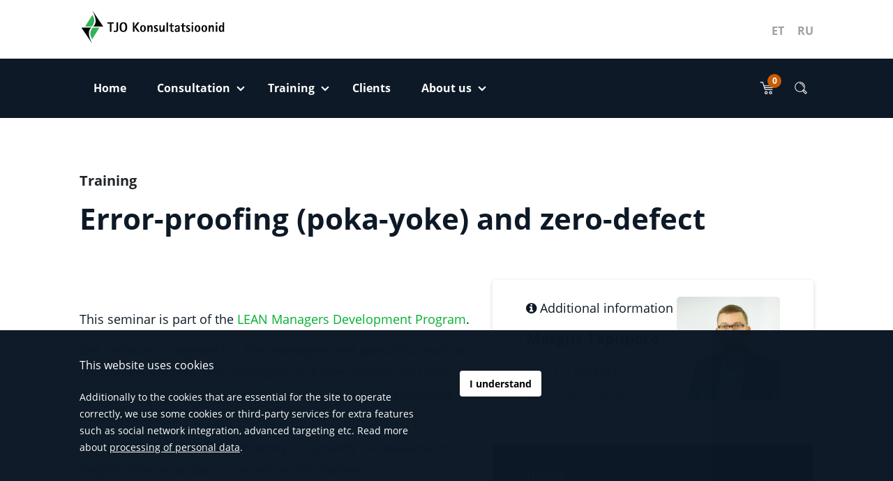

--- FILE ---
content_type: text/html; charset=UTF-8
request_url: https://www.tjo.ee/en/training-calendar/error-proofing-poka-yoke-and-zero-defect-28-5-2019/
body_size: 17456
content:
<!DOCTYPE html>
<!--[if lt IE 9]>
<html id="ie" lang="en-US">
<![endif]-->
<!--[if !(IE 6) | !(IE 7) | !(IE 8)  ]><!-->
<html lang="en-US">
<!--<![endif]-->
<head>
    <meta charset="UTF-8"/>
    <meta name="viewport" content="width=device-width, initial-scale=1, shrink-to-fit=no">
    <link rel="stylesheet" href="https://www.tjo.ee/wp-content/themes/tjo/assets/dist/css/font-awesome.min.css" />
    <meta name='robots' content='index, follow, max-image-preview:large, max-snippet:-1, max-video-preview:-1' />
	<style>img:is([sizes="auto" i], [sizes^="auto," i]) { contain-intrinsic-size: 3000px 1500px }</style>
	<link rel="alternate" hreflang="et" href="https://www.tjo.ee/koolituskalender/veakindlus-poka-yoke-ja-0-defekti-28-5-2019/" />
<link rel="alternate" hreflang="en-us" href="https://www.tjo.ee/en/training-calendar/error-proofing-poka-yoke-and-zero-defect-28-5-2019/" />
<link rel="alternate" hreflang="ru-ru" href="https://www.tjo.ee/ru/kalendar-seminarov/nulevaya-oshibka-ili-poka-joke-28-5-2019/" />
<link rel="alternate" hreflang="x-default" href="https://www.tjo.ee/koolituskalender/veakindlus-poka-yoke-ja-0-defekti-28-5-2019/" />

	<!-- This site is optimized with the Yoast SEO plugin v26.1.1 - https://yoast.com/wordpress/plugins/seo/ -->
	<title>Error-proofing (poka-yoke) and zero-defect - TJO Konsultatsioonid</title>
	<link rel="canonical" href="https://www.tjo.ee/en/training-calendar/error-proofing-poka-yoke-and-zero-defect-28-5-2019/" />
	<meta property="og:locale" content="en_US" />
	<meta property="og:type" content="article" />
	<meta property="og:title" content="Error-proofing (poka-yoke) and zero-defect - TJO Konsultatsioonid" />
	<meta property="og:url" content="https://www.tjo.ee/en/training-calendar/error-proofing-poka-yoke-and-zero-defect-28-5-2019/" />
	<meta property="og:site_name" content="TJO Konsultatsioonid" />
	<meta property="article:publisher" content="https://www.facebook.com/tjokonsultatsioonid/" />
	<meta property="article:modified_time" content="2022-11-01T10:27:45+00:00" />
	<meta property="og:image" content="https://www.tjo.ee/wp-content/uploads/2018/10/fb.png" />
	<meta property="og:image:width" content="1200" />
	<meta property="og:image:height" content="630" />
	<meta property="og:image:type" content="image/png" />
	<meta name="twitter:card" content="summary_large_image" />
	<script type="application/ld+json" class="yoast-schema-graph">{"@context":"https://schema.org","@graph":[{"@type":"WebPage","@id":"https://www.tjo.ee/en/training-calendar/error-proofing-poka-yoke-and-zero-defect-28-5-2019/","url":"https://www.tjo.ee/en/training-calendar/error-proofing-poka-yoke-and-zero-defect-28-5-2019/","name":"Error-proofing (poka-yoke) and zero-defect - TJO Konsultatsioonid","isPartOf":{"@id":"https://www.tjo.ee/#website"},"datePublished":"2018-10-30T19:25:22+00:00","dateModified":"2022-11-01T10:27:45+00:00","breadcrumb":{"@id":"https://www.tjo.ee/en/training-calendar/error-proofing-poka-yoke-and-zero-defect-28-5-2019/#breadcrumb"},"inLanguage":"en-US","potentialAction":[{"@type":"ReadAction","target":["https://www.tjo.ee/en/training-calendar/error-proofing-poka-yoke-and-zero-defect-28-5-2019/"]}]},{"@type":"BreadcrumbList","@id":"https://www.tjo.ee/en/training-calendar/error-proofing-poka-yoke-and-zero-defect-28-5-2019/#breadcrumb","itemListElement":[{"@type":"ListItem","position":1,"name":"Home","item":"https://www.tjo.ee/en/"},{"@type":"ListItem","position":2,"name":"Koolitused","item":"https://www.tjo.ee/koolituskalender/"},{"@type":"ListItem","position":3,"name":"Error-proofing (poka-yoke) and zero-defect"}]},{"@type":"WebSite","@id":"https://www.tjo.ee/#website","url":"https://www.tjo.ee/","name":"TJO Konsultatsioonid","description":"juhtiv konsultatsioonifirma juhtimissüsteemide arendamise, strateegilise juhtimise ja tootmise efektiivsuse tõstmise alal","publisher":{"@id":"https://www.tjo.ee/#organization"},"potentialAction":[{"@type":"SearchAction","target":{"@type":"EntryPoint","urlTemplate":"https://www.tjo.ee/?s={search_term_string}"},"query-input":{"@type":"PropertyValueSpecification","valueRequired":true,"valueName":"search_term_string"}}],"inLanguage":"en-US"},{"@type":"Organization","@id":"https://www.tjo.ee/#organization","name":"TJO Konsultatsioonid","url":"https://www.tjo.ee/","logo":{"@type":"ImageObject","inLanguage":"en-US","@id":"https://www.tjo.ee/#/schema/logo/image/","url":"https://www.tjo.ee/wp-content/uploads/2023/04/TJO-logo-1600x1400-1.png","contentUrl":"https://www.tjo.ee/wp-content/uploads/2023/04/TJO-logo-1600x1400-1.png","width":1600,"height":400,"caption":"TJO Konsultatsioonid"},"image":{"@id":"https://www.tjo.ee/#/schema/logo/image/"},"sameAs":["https://www.facebook.com/tjokonsultatsioonid/"]}]}</script>
	<!-- / Yoast SEO plugin. -->


<link rel='dns-prefetch' href='//www.googletagmanager.com' />
<link rel='dns-prefetch' href='//ajax.googleapis.com' />
<link rel='stylesheet' id='jquery-ui-css' href='//ajax.googleapis.com/ajax/libs/jqueryui/1.8.1/themes/base/jquery-ui.css?ver=07b645fd3158860f806d4aad28711b70' type='text/css' media='all' />
<link rel='stylesheet' id='wp-block-library-css' href='https://www.tjo.ee/wp-includes/css/dist/block-library/style.min.css?ver=07b645fd3158860f806d4aad28711b70' type='text/css' media='all' />
<style id='classic-theme-styles-inline-css' type='text/css'>
/*! This file is auto-generated */
.wp-block-button__link{color:#fff;background-color:#32373c;border-radius:9999px;box-shadow:none;text-decoration:none;padding:calc(.667em + 2px) calc(1.333em + 2px);font-size:1.125em}.wp-block-file__button{background:#32373c;color:#fff;text-decoration:none}
</style>
<style id='global-styles-inline-css' type='text/css'>
:root{--wp--preset--aspect-ratio--square: 1;--wp--preset--aspect-ratio--4-3: 4/3;--wp--preset--aspect-ratio--3-4: 3/4;--wp--preset--aspect-ratio--3-2: 3/2;--wp--preset--aspect-ratio--2-3: 2/3;--wp--preset--aspect-ratio--16-9: 16/9;--wp--preset--aspect-ratio--9-16: 9/16;--wp--preset--color--black: #000000;--wp--preset--color--cyan-bluish-gray: #abb8c3;--wp--preset--color--white: #ffffff;--wp--preset--color--pale-pink: #f78da7;--wp--preset--color--vivid-red: #cf2e2e;--wp--preset--color--luminous-vivid-orange: #ff6900;--wp--preset--color--luminous-vivid-amber: #fcb900;--wp--preset--color--light-green-cyan: #7bdcb5;--wp--preset--color--vivid-green-cyan: #00d084;--wp--preset--color--pale-cyan-blue: #8ed1fc;--wp--preset--color--vivid-cyan-blue: #0693e3;--wp--preset--color--vivid-purple: #9b51e0;--wp--preset--gradient--vivid-cyan-blue-to-vivid-purple: linear-gradient(135deg,rgba(6,147,227,1) 0%,rgb(155,81,224) 100%);--wp--preset--gradient--light-green-cyan-to-vivid-green-cyan: linear-gradient(135deg,rgb(122,220,180) 0%,rgb(0,208,130) 100%);--wp--preset--gradient--luminous-vivid-amber-to-luminous-vivid-orange: linear-gradient(135deg,rgba(252,185,0,1) 0%,rgba(255,105,0,1) 100%);--wp--preset--gradient--luminous-vivid-orange-to-vivid-red: linear-gradient(135deg,rgba(255,105,0,1) 0%,rgb(207,46,46) 100%);--wp--preset--gradient--very-light-gray-to-cyan-bluish-gray: linear-gradient(135deg,rgb(238,238,238) 0%,rgb(169,184,195) 100%);--wp--preset--gradient--cool-to-warm-spectrum: linear-gradient(135deg,rgb(74,234,220) 0%,rgb(151,120,209) 20%,rgb(207,42,186) 40%,rgb(238,44,130) 60%,rgb(251,105,98) 80%,rgb(254,248,76) 100%);--wp--preset--gradient--blush-light-purple: linear-gradient(135deg,rgb(255,206,236) 0%,rgb(152,150,240) 100%);--wp--preset--gradient--blush-bordeaux: linear-gradient(135deg,rgb(254,205,165) 0%,rgb(254,45,45) 50%,rgb(107,0,62) 100%);--wp--preset--gradient--luminous-dusk: linear-gradient(135deg,rgb(255,203,112) 0%,rgb(199,81,192) 50%,rgb(65,88,208) 100%);--wp--preset--gradient--pale-ocean: linear-gradient(135deg,rgb(255,245,203) 0%,rgb(182,227,212) 50%,rgb(51,167,181) 100%);--wp--preset--gradient--electric-grass: linear-gradient(135deg,rgb(202,248,128) 0%,rgb(113,206,126) 100%);--wp--preset--gradient--midnight: linear-gradient(135deg,rgb(2,3,129) 0%,rgb(40,116,252) 100%);--wp--preset--font-size--small: 13px;--wp--preset--font-size--medium: 20px;--wp--preset--font-size--large: 36px;--wp--preset--font-size--x-large: 42px;--wp--preset--spacing--20: 0.44rem;--wp--preset--spacing--30: 0.67rem;--wp--preset--spacing--40: 1rem;--wp--preset--spacing--50: 1.5rem;--wp--preset--spacing--60: 2.25rem;--wp--preset--spacing--70: 3.38rem;--wp--preset--spacing--80: 5.06rem;--wp--preset--shadow--natural: 6px 6px 9px rgba(0, 0, 0, 0.2);--wp--preset--shadow--deep: 12px 12px 50px rgba(0, 0, 0, 0.4);--wp--preset--shadow--sharp: 6px 6px 0px rgba(0, 0, 0, 0.2);--wp--preset--shadow--outlined: 6px 6px 0px -3px rgba(255, 255, 255, 1), 6px 6px rgba(0, 0, 0, 1);--wp--preset--shadow--crisp: 6px 6px 0px rgba(0, 0, 0, 1);}:where(.is-layout-flex){gap: 0.5em;}:where(.is-layout-grid){gap: 0.5em;}body .is-layout-flex{display: flex;}.is-layout-flex{flex-wrap: wrap;align-items: center;}.is-layout-flex > :is(*, div){margin: 0;}body .is-layout-grid{display: grid;}.is-layout-grid > :is(*, div){margin: 0;}:where(.wp-block-columns.is-layout-flex){gap: 2em;}:where(.wp-block-columns.is-layout-grid){gap: 2em;}:where(.wp-block-post-template.is-layout-flex){gap: 1.25em;}:where(.wp-block-post-template.is-layout-grid){gap: 1.25em;}.has-black-color{color: var(--wp--preset--color--black) !important;}.has-cyan-bluish-gray-color{color: var(--wp--preset--color--cyan-bluish-gray) !important;}.has-white-color{color: var(--wp--preset--color--white) !important;}.has-pale-pink-color{color: var(--wp--preset--color--pale-pink) !important;}.has-vivid-red-color{color: var(--wp--preset--color--vivid-red) !important;}.has-luminous-vivid-orange-color{color: var(--wp--preset--color--luminous-vivid-orange) !important;}.has-luminous-vivid-amber-color{color: var(--wp--preset--color--luminous-vivid-amber) !important;}.has-light-green-cyan-color{color: var(--wp--preset--color--light-green-cyan) !important;}.has-vivid-green-cyan-color{color: var(--wp--preset--color--vivid-green-cyan) !important;}.has-pale-cyan-blue-color{color: var(--wp--preset--color--pale-cyan-blue) !important;}.has-vivid-cyan-blue-color{color: var(--wp--preset--color--vivid-cyan-blue) !important;}.has-vivid-purple-color{color: var(--wp--preset--color--vivid-purple) !important;}.has-black-background-color{background-color: var(--wp--preset--color--black) !important;}.has-cyan-bluish-gray-background-color{background-color: var(--wp--preset--color--cyan-bluish-gray) !important;}.has-white-background-color{background-color: var(--wp--preset--color--white) !important;}.has-pale-pink-background-color{background-color: var(--wp--preset--color--pale-pink) !important;}.has-vivid-red-background-color{background-color: var(--wp--preset--color--vivid-red) !important;}.has-luminous-vivid-orange-background-color{background-color: var(--wp--preset--color--luminous-vivid-orange) !important;}.has-luminous-vivid-amber-background-color{background-color: var(--wp--preset--color--luminous-vivid-amber) !important;}.has-light-green-cyan-background-color{background-color: var(--wp--preset--color--light-green-cyan) !important;}.has-vivid-green-cyan-background-color{background-color: var(--wp--preset--color--vivid-green-cyan) !important;}.has-pale-cyan-blue-background-color{background-color: var(--wp--preset--color--pale-cyan-blue) !important;}.has-vivid-cyan-blue-background-color{background-color: var(--wp--preset--color--vivid-cyan-blue) !important;}.has-vivid-purple-background-color{background-color: var(--wp--preset--color--vivid-purple) !important;}.has-black-border-color{border-color: var(--wp--preset--color--black) !important;}.has-cyan-bluish-gray-border-color{border-color: var(--wp--preset--color--cyan-bluish-gray) !important;}.has-white-border-color{border-color: var(--wp--preset--color--white) !important;}.has-pale-pink-border-color{border-color: var(--wp--preset--color--pale-pink) !important;}.has-vivid-red-border-color{border-color: var(--wp--preset--color--vivid-red) !important;}.has-luminous-vivid-orange-border-color{border-color: var(--wp--preset--color--luminous-vivid-orange) !important;}.has-luminous-vivid-amber-border-color{border-color: var(--wp--preset--color--luminous-vivid-amber) !important;}.has-light-green-cyan-border-color{border-color: var(--wp--preset--color--light-green-cyan) !important;}.has-vivid-green-cyan-border-color{border-color: var(--wp--preset--color--vivid-green-cyan) !important;}.has-pale-cyan-blue-border-color{border-color: var(--wp--preset--color--pale-cyan-blue) !important;}.has-vivid-cyan-blue-border-color{border-color: var(--wp--preset--color--vivid-cyan-blue) !important;}.has-vivid-purple-border-color{border-color: var(--wp--preset--color--vivid-purple) !important;}.has-vivid-cyan-blue-to-vivid-purple-gradient-background{background: var(--wp--preset--gradient--vivid-cyan-blue-to-vivid-purple) !important;}.has-light-green-cyan-to-vivid-green-cyan-gradient-background{background: var(--wp--preset--gradient--light-green-cyan-to-vivid-green-cyan) !important;}.has-luminous-vivid-amber-to-luminous-vivid-orange-gradient-background{background: var(--wp--preset--gradient--luminous-vivid-amber-to-luminous-vivid-orange) !important;}.has-luminous-vivid-orange-to-vivid-red-gradient-background{background: var(--wp--preset--gradient--luminous-vivid-orange-to-vivid-red) !important;}.has-very-light-gray-to-cyan-bluish-gray-gradient-background{background: var(--wp--preset--gradient--very-light-gray-to-cyan-bluish-gray) !important;}.has-cool-to-warm-spectrum-gradient-background{background: var(--wp--preset--gradient--cool-to-warm-spectrum) !important;}.has-blush-light-purple-gradient-background{background: var(--wp--preset--gradient--blush-light-purple) !important;}.has-blush-bordeaux-gradient-background{background: var(--wp--preset--gradient--blush-bordeaux) !important;}.has-luminous-dusk-gradient-background{background: var(--wp--preset--gradient--luminous-dusk) !important;}.has-pale-ocean-gradient-background{background: var(--wp--preset--gradient--pale-ocean) !important;}.has-electric-grass-gradient-background{background: var(--wp--preset--gradient--electric-grass) !important;}.has-midnight-gradient-background{background: var(--wp--preset--gradient--midnight) !important;}.has-small-font-size{font-size: var(--wp--preset--font-size--small) !important;}.has-medium-font-size{font-size: var(--wp--preset--font-size--medium) !important;}.has-large-font-size{font-size: var(--wp--preset--font-size--large) !important;}.has-x-large-font-size{font-size: var(--wp--preset--font-size--x-large) !important;}
:where(.wp-block-post-template.is-layout-flex){gap: 1.25em;}:where(.wp-block-post-template.is-layout-grid){gap: 1.25em;}
:where(.wp-block-columns.is-layout-flex){gap: 2em;}:where(.wp-block-columns.is-layout-grid){gap: 2em;}
:root :where(.wp-block-pullquote){font-size: 1.5em;line-height: 1.6;}
</style>
<link rel='stylesheet' id='screen-css' href='https://www.tjo.ee/wp-content/themes/tjo/assets/dist/css/style.min.css?ver=1743701522' type='text/css' media='screen' />
<script type="text/javascript" src="https://www.tjo.ee/wp-includes/js/jquery/jquery.min.js?ver=3.7.1" id="jquery-core-js"></script>
<script type="text/javascript" src="https://www.tjo.ee/wp-includes/js/jquery/jquery-migrate.min.js?ver=3.4.1" id="jquery-migrate-js"></script>
<script type="text/javascript" id="wpml-cookie-js-extra">
/* <![CDATA[ */
var wpml_cookies = {"wp-wpml_current_language":{"value":"en","expires":1,"path":"\/"}};
var wpml_cookies = {"wp-wpml_current_language":{"value":"en","expires":1,"path":"\/"}};
/* ]]> */
</script>
<script type="text/javascript" src="https://www.tjo.ee/wp-content/plugins/sitepress-multilingual-cms/res/js/cookies/language-cookie.js?ver=476000" id="wpml-cookie-js" defer="defer" data-wp-strategy="defer"></script>
<script type="text/javascript" src="https://www.tjo.ee/wp-content/themes/tjo/assets/dist/js/vendors.min.js?ver=1743701522" id="vendors-js"></script>
<script type="text/javascript" id="app-js-extra">
/* <![CDATA[ */
var vars = {"ajax_url":"https:\/\/www.tjo.ee\/wp-admin\/admin-ajax.php","lang":"en-US","nonce":"e713808a7a","gApiKey":"AIzaSyB2-4z8JH5BoCM9MLZOU2pL2rQOCEBalFo","homeUrl":"https:\/\/www.tjo.ee\/en\/","template_dir":"https:\/\/www.tjo.ee\/wp-content\/themes\/tjo","active_lang":"en","wpml_plugin_flag_dir":"https:\/\/www.tjo.ee\/wp-content\/plugins\/sitepress-multilingual-cms\/res\/flags\/","daterangepicker":{"start":{"startDate":"05.11.2025"},"end":{"startDate":"12.11.2025"}},"datepicker":{"next":"Next","previous":"Previous","today":"Today","jan":"Jan","feb":"Feb","mar":"Mar","apr":"Apr","may":"May","jun":"Jun","jul":"Jul","aug":"Aug","sep":"Sep","oct":"Oct","nov":"Nov","dec":"Dec"},"translations":{"daterangepicker":{"format":"DD.MM.YYYY","separator":" - ","applyLabel":"Apply","cancelLabel":"Cancel","fromLabel":"From","toLabel":"To","customRangeLabel":"Custom","weekLabel":"W","daysOfWeek":["Su","Mo","Tu","We","Th","Fr","Sa"],"monthNames":["January","February","March","April","May","June","July","August","September","October","November","December"],"firstDay":1},"facetwp":{"submit_ok":"Confirm"},"wishlist_empty":"Your cart is empty"}};
/* ]]> */
</script>
<script type="text/javascript" src="https://www.tjo.ee/wp-content/themes/tjo/assets/dist/js/main.min.js?ver=1743701522" id="app-js"></script>

<!-- Google tag (gtag.js) snippet added by Site Kit -->
<!-- Google Analytics snippet added by Site Kit -->
<script type="text/javascript" src="https://www.googletagmanager.com/gtag/js?id=GT-5M88VCM" id="google_gtagjs-js" async></script>
<script type="text/javascript" id="google_gtagjs-js-after">
/* <![CDATA[ */
window.dataLayer = window.dataLayer || [];function gtag(){dataLayer.push(arguments);}
gtag("set","linker",{"domains":["www.tjo.ee"]});
gtag("js", new Date());
gtag("set", "developer_id.dZTNiMT", true);
gtag("config", "GT-5M88VCM");
/* ]]> */
</script>
<link rel="https://api.w.org/" href="https://www.tjo.ee/en/wp-json/" /><link rel='shortlink' href='https://www.tjo.ee/en/?p=9910' />
<meta name="generator" content="Site Kit by Google 1.165.0" /><script type="text/javascript">
(function(url){
	if(/(?:Chrome\/26\.0\.1410\.63 Safari\/537\.31|WordfenceTestMonBot)/.test(navigator.userAgent)){ return; }
	var addEvent = function(evt, handler) {
		if (window.addEventListener) {
			document.addEventListener(evt, handler, false);
		} else if (window.attachEvent) {
			document.attachEvent('on' + evt, handler);
		}
	};
	var removeEvent = function(evt, handler) {
		if (window.removeEventListener) {
			document.removeEventListener(evt, handler, false);
		} else if (window.detachEvent) {
			document.detachEvent('on' + evt, handler);
		}
	};
	var evts = 'contextmenu dblclick drag dragend dragenter dragleave dragover dragstart drop keydown keypress keyup mousedown mousemove mouseout mouseover mouseup mousewheel scroll'.split(' ');
	var logHuman = function() {
		if (window.wfLogHumanRan) { return; }
		window.wfLogHumanRan = true;
		var wfscr = document.createElement('script');
		wfscr.type = 'text/javascript';
		wfscr.async = true;
		wfscr.src = url + '&r=' + Math.random();
		(document.getElementsByTagName('head')[0]||document.getElementsByTagName('body')[0]).appendChild(wfscr);
		for (var i = 0; i < evts.length; i++) {
			removeEvent(evts[i], logHuman);
		}
	};
	for (var i = 0; i < evts.length; i++) {
		addEvent(evts[i], logHuman);
	}
})('//www.tjo.ee/en/?wordfence_lh=1&hid=E25F8A5DADC74D2C9CBE0BA4E7D4466E');
</script>
<!-- Google AdSense meta tags added by Site Kit -->
<meta name="google-adsense-platform-account" content="ca-host-pub-2644536267352236">
<meta name="google-adsense-platform-domain" content="sitekit.withgoogle.com">
<!-- End Google AdSense meta tags added by Site Kit -->
<link rel="icon" href="https://www.tjo.ee/wp-content/uploads/2018/10/Fav.png" sizes="32x32" />
<link rel="icon" href="https://www.tjo.ee/wp-content/uploads/2018/10/Fav.png" sizes="192x192" />
<link rel="apple-touch-icon" href="https://www.tjo.ee/wp-content/uploads/2018/10/Fav.png" />
<meta name="msapplication-TileImage" content="https://www.tjo.ee/wp-content/uploads/2018/10/Fav.png" />
<!-- Global site tag (gtag.js) - Google Analytics -->
<script async src="https://www.googletagmanager.com/gtag/js?id=UA-128384197-1"></script>
<script>
  window.dataLayer = window.dataLayer || [];
  function gtag(){dataLayer.push(arguments);}
  gtag('js', new Date());

  gtag('config', 'UA-128384197-1');
</script>

</head>

<body class="wp-singular orderable-training-template-default single single-orderable-training postid-9910 wp-theme-tjo en">
<header class="main-header">
    <div class="main-header__top-bar">
        <div class="container">
            <div class="d-flex">
                <button class="navbar-toggler collapsed d-inline-block d-lg-none mr-4 collapsed" type="button"
                        data-toggle="collapse" data-target="#vd_navbar" aria-controls="vd_navbar" aria-expanded="false"
                        aria-label="Toggle navigation">
                    <span class="vd-icon">
                        <span class="line"></span>
                        <span class="line"></span>
                        <span class="line"></span>
                    </span>
                </button>
                <div class="logo-and-lang-container">
                    <a href="https://www.tjo.ee/en/" class="navbar-brand mr-1 mr-lg-4">
                        <div class="d-none d-md-block">
	                        <!-- Generator: Adobe Illustrator 22.0.1, SVG Export Plug-In . SVG Version: 6.00 Build 0)  -->
<svg version="1.1" id="Layer_1" xmlns="http://www.w3.org/2000/svg" xmlns:xlink="http://www.w3.org/1999/xlink" x="0px" y="0px"
     viewBox="0 0 333.4 84" style="enable-background:new 0 0 333.4 84;" xml:space="preserve">
<style type="text/css">
	.st0{fill-rule:evenodd;clip-rule:evenodd;}
	.st1{fill-rule:evenodd;clip-rule:evenodd;fill:#2FB457;}
</style>
	<g>
		<g>
			<g>
				<path class="st0" d="M28.5,79.6l-24.3-36h22.5c-10.4,9.2-3.8,24.5,1.8,35.8l0-0.1C28.4,79.5,28.4,79.6,28.5,79.6L28.5,79.6z"/>
				<path class="st0" d="M29.5,5.1l24.3,36H31.3c10.4-9.2,3.8-24.5-1.8-35.8l0,0.1C29.6,5.3,29.5,5.2,29.5,5.1L29.5,5.1z"/>
				<path class="st1" d="M28.7,70c5.5-8.8,11-17.5,16.5-26.3H30C20.2,54.9,26.1,65.3,28.7,70C28.6,69.9,28.7,70,28.7,70L28.7,70z"/>
				<path class="st1" d="M29.3,14.8c-5.5,8.8-11,17.5-16.5,26.3h15.1C37.8,29.9,31.9,19.4,29.3,14.8C29.3,14.8,29.3,14.8,29.3,14.8
				L29.3,14.8z"/>
			</g>
			<path d="M68.8,34.6h-5.3v-2.8h14.3v2.8h-5.3v18.6h-3.6V34.6z"/>
			<path d="M87.8,47.4c0,3.8-1,6.1-6.9,6.1c-1.3,0-2.2-0.1-3.2-0.4v-2.8c0.6,0.2,1.8,0.7,3.2,0.7c2.5,0,3.3-1.2,3.3-3.3V31.8h3.6
			V47.4z"/>
			<path d="M95.1,42.5c0-4.5,1-8.4,4.6-8.4c3.6,0,4.6,3.9,4.6,8.4c0,4.5-1,8.4-4.6,8.4C96.1,50.9,95.1,47,95.1,42.5z M99.8,53.5
			c6.6,0,8.6-4.8,8.6-11c0-6.2-2-11-8.6-11c-6.7,0-8.6,4.8-8.6,11C91.2,48.7,93.1,53.5,99.8,53.5z"/>
			<path d="M121.2,31.8h3.6v9.3h0.1l6.9-9.3h4.4l-7.5,10.1l8.1,11.2h-4.4l-7.4-10.4h-0.1v10.4h-3.6V31.8z"/>
			<path d="M141.6,45.8c0-2.7,0.4-5.3,2.8-5.3c2.5,0,2.8,2.5,2.8,5.3c0,2.8-0.4,5.3-2.8,5.3C141.9,51.1,141.6,48.5,141.6,45.8z
			 M144.4,53.5c4.2,0,6.5-2.9,6.5-7.7s-2.3-7.7-6.5-7.7c-4.2,0-6.5,2.9-6.5,7.7S140.2,53.5,144.4,53.5z"/>
			<path d="M154.3,38.4h3.4v2.8h0.1c0.5-1.1,1.6-3.1,4.4-3.1c2.2,0,4,1.5,4,4.9v10.2h-3.4v-8.4c0-3-0.3-3.4-1.5-3.4
			c-2.3,0-3.5,3.2-3.5,5.5v6.4h-3.4V38.4z"/>
			<path d="M177.9,41.5c-0.4-0.2-1.8-1-3.3-1c-1.1,0-2.3,0.5-2.3,1.4c0,1.9,6.5,2.9,6.5,7.1c0,3-2.3,4.4-5.6,4.4
			c-2,0-3.2-0.4-3.9-0.6v-3c1,0.4,2.3,0.9,3.7,0.9c0.8,0,2.5-0.2,2.5-1.3c0-1.7-6.3-3.2-6.3-7.1c0-2.8,2.1-4.3,5.3-4.3
			c1.5,0,2.6,0.4,3.3,0.6V41.5z"/>
			<path d="M190.1,50.4L190.1,50.4c-0.5,1.1-1.7,3.1-4.4,3.1c-2.2,0-4-1.5-4-4.9V38.4h3.4v8.4c0,3,0.3,3.4,1.5,3.4
			c2.3,0,3.5-3.1,3.5-5.5v-6.4h3.4v14.7h-3.4V50.4z"/>
			<path d="M197.9,31.8h3.4v21.3h-3.4V31.8z"/>
			<path d="M214.4,53.2c-0.9,0.2-1.9,0.2-2.8,0.2c-3.9,0-4.5-1.9-4.5-4v-8.6h-2.9v-2.4h2.9v-3.5l3.4-2.1v5.6h4.4v2.4h-4.4v7
			c0,1.8,0.2,3.3,2.3,3.3c0.6,0,1.1-0.1,1.6-0.2V53.2z"/>
			<path d="M219.8,49.3c0-2,2.7-2.7,4.9-2.7c0,2-0.8,4.4-3.1,4.4C220.4,51.1,219.8,50.4,219.8,49.3z M224.7,53.1h3.3V42.7
			c0-3-1.7-4.6-5.3-4.6c-3.7,0-5.6,1.9-5.6,4.7h3.3c0-1,0.4-2.3,2.3-2.3c1.7,0,2.1,1.2,2.1,2.7v1.5c-2,0.1-8.2,0.1-8.2,5
			c0,2.4,1.9,3.9,4.3,3.9c2.3,0,3.4-1.1,3.8-2h0.1V53.1z"/>
			<path d="M240.7,53.2c-0.9,0.2-1.9,0.2-2.8,0.2c-3.9,0-4.5-1.9-4.5-4v-8.6h-2.9v-2.4h2.9v-3.5l3.4-2.1v5.6h4.4v2.4h-4.4v7
			c0,1.8,0.2,3.3,2.3,3.3c0.6,0,1.1-0.1,1.6-0.2V53.2z"/>
			<path d="M251.1,41.5c-0.4-0.2-1.8-1-3.3-1c-1.1,0-2.3,0.5-2.3,1.4c0,1.9,6.5,2.9,6.5,7.1c0,3-2.3,4.4-5.6,4.4
			c-2,0-3.2-0.4-3.9-0.6v-3c1,0.4,2.3,0.9,3.7,0.9c0.8,0,2.5-0.2,2.5-1.3c0-1.7-6.3-3.2-6.3-7.1c0-2.8,2.1-4.3,5.3-4.3
			c1.5,0,2.6,0.4,3.3,0.6V41.5z"/>
			<path d="M255.1,38.4h3.4v14.7h-3.4V38.4z M255.1,31.8h3.4v3.4h-3.4V31.8z"/>
			<path d="M265.7,45.8c0-2.7,0.4-5.3,2.8-5.3c2.5,0,2.8,2.5,2.8,5.3c0,2.8-0.4,5.3-2.8,5.3C266,51.1,265.7,48.5,265.7,45.8z
			 M268.5,53.5c4.2,0,6.5-2.9,6.5-7.7s-2.3-7.7-6.5-7.7c-4.2,0-6.5,2.9-6.5,7.7S264.3,53.5,268.5,53.5z"/>
			<path d="M281.1,45.8c0-2.7,0.4-5.3,2.8-5.3c2.5,0,2.8,2.5,2.8,5.3c0,2.8-0.4,5.3-2.8,5.3C281.5,51.1,281.1,48.5,281.1,45.8z
			 M284,53.5c4.2,0,6.5-2.9,6.5-7.7s-2.3-7.7-6.5-7.7c-4.2,0-6.5,2.9-6.5,7.7S279.7,53.5,284,53.5z"/>
			<path d="M293.8,38.4h3.4v2.8h0.1c0.5-1.1,1.6-3.1,4.4-3.1c2.2,0,4,1.5,4,4.9v10.2h-3.4v-8.4c0-3-0.3-3.4-1.5-3.4
			c-2.3,0-3.5,3.2-3.5,5.5v6.4h-3.4V38.4z"/>
			<path d="M310,38.4h3.4v14.7H310V38.4z M310,31.8h3.4v3.4H310V31.8z"/>
			<path d="M320.6,45.8c0-2.4,0.3-5,2.5-5c2,0,2.6,2.3,2.6,5c0,2.3-0.7,5-2.6,5C321,50.8,320.6,48.1,320.6,45.8z M325.7,53.1h3.4
			V31.8h-3.4v8.4h-0.1c-0.4-0.7-1.5-2.1-3.7-2.1c-3.5,0-5,3.4-5,7.7c0,4.1,1.1,7.7,5,7.7c1.9,0,3.4-1.5,3.7-2.4h0.1V53.1z"/>
		</g>
	</g>
</svg>
                        </div>

                        <span class="sr-only">TJO Konsultatsioonid</span>
                    </a>
                    <div class="d-none d-lg-block">
                        <ul class="lang-switch">
<li class="lang-switch__item"><a href="https://www.tjo.ee/koolituskalender/veakindlus-poka-yoke-ja-0-defekti-28-5-2019/" rel="alternate" hreflang="et" title="Eesti" class="lang-switch__url">ET</a></li>
<li class="lang-switch__item"><a href="https://www.tjo.ee/ru/kalendar-seminarov/nulevaya-oshibka-ili-poka-joke-28-5-2019/" rel="alternate" hreflang="ru" title="Русский" class="lang-switch__url">RU</a></li>
</ul>                    </div>
                </div>
                <div class="d-inline-flex d-lg-none ml-auto">
                    <ul class="list-unstyled d-flex align-items-center mb-0">
    <li class="m-0">
        <a href="#" data-target="wishlist-link" class="svg-button svg-button--badge mr-1">
            <span class="badge badge--white" data-target="how-many-in-wishlist">
                0
            </span>
		    <svg id="Layer_1" data-name="Layer 1" xmlns="http://www.w3.org/2000/svg" viewBox="0 0 30 30"><defs></defs><path style="fill: #fff" d="M12.68,26.25a2.8,2.8,0,1,1,2.79-2.8A2.81,2.81,0,0,1,12.68,26.25Zm0-4.18a1.38,1.38,0,1,0,1.38,1.38A1.38,1.38,0,0,0,12.68,22.07Z"/><path style="fill: #fff" d="M20.71,26.25a2.8,2.8,0,1,1,2.79-2.8A2.8,2.8,0,0,1,20.71,26.25Zm0-4.18a1.38,1.38,0,1,0,1.38,1.38A1.38,1.38,0,0,0,20.71,22.07Z"/><path style="fill: #fff" d="M23.78,18.39H10.62a.71.71,0,0,1-.68-.5L6.16,5.54H2.44a.7.7,0,0,1-.7-.7.7.7,0,0,1,.7-.71H6.69a.7.7,0,0,1,.67.5L11.14,17H23.78a.7.7,0,0,1,.71.7A.71.71,0,0,1,23.78,18.39Z"/><path style="fill: #fff" d="M25.16,15H9.87a.7.7,0,0,1-.7-.7.7.7,0,0,1,.7-.71H25.16a.71.71,0,0,1,.71.71A.7.7,0,0,1,25.16,15Z"/><path style="fill: #fff" d="M26,11.63H8.86a.7.7,0,0,1-.71-.7.71.71,0,0,1,.71-.71H26a.71.71,0,0,1,.71.71A.7.7,0,0,1,26,11.63Z"/></svg>        </a>
    </li>
    <li class="m-0">
        <div class="dropdown dropdown--search">
            <a href="#" class="svg-button" role="button" data-toggle="dropdown" aria-haspopup="true" aria-expanded="false">
	            <svg id="Layer_1" data-name="Layer 1" xmlns="http://www.w3.org/2000/svg" viewBox="0 0 30 30"><defs></defs><path style="fill:#fff;" d="M23.38,26a.63.63,0,0,1-.44-.18l-5.15-5.15a.59.59,0,0,1-.18-.45.62.62,0,0,1,.18-.44l2-2a.62.62,0,0,1,.87,0l5.12,5.11a.63.63,0,0,1,0,.88l-2,2A.67.67,0,0,1,23.38,26Zm-4.27-5.76,4.27,4.26,1.12-1.13-4.24-4.24Z"/><path style="fill:#fff;" d="M13.15,22.31a9.16,9.16,0,1,1,9.16-9.16A9.16,9.16,0,0,1,13.15,22.31Zm0-17.07a7.92,7.92,0,1,0,7.91,7.91A7.92,7.92,0,0,0,13.15,5.24Z"/><path style="fill:#fff;" d="M19.25,13.84a.62.62,0,0,1-.62-.63,5.57,5.57,0,0,0-5.56-5.55.62.62,0,0,1,0-1.24,6.8,6.8,0,0,1,6.8,6.79A.63.63,0,0,1,19.25,13.84Z"/></svg>            </a>
            <div class="dropdown-menu">
                <input type="text" placeholder="Search" label="Otsi" data-action="search-ajax">
                <ul class="list-unstyled" data-target="search-ajax-results"></ul>
            </div>
        </div>
    </li>
</ul>
                </div>
            </div>
        </div>
    </div>

    <nav class="navbar navbar-expand-lg">
        <div class="container p-relative">

            <div id="vd_navbar" class="main-nav collapse"><ul id="menu-primary-navigation" class="menu"><li id="menu-item-28" class="menu-item menu-item-type-post_type menu-item-object-page menu-item-home menu-item-28"><a href="https://www.tjo.ee/en/">Home</a></li>
<li id="menu-item-1396" class="menu-item menu-item-type-post_type_archive menu-item-object-consultation menu-item-has-children menu-item-1396 menu_parent"><a href="https://www.tjo.ee/en/consultation/">Consultation</a>
<button class='vd-togglerer mobile-toggler-arrow d-lg-none' data-vd-collapse></button><div class="mega-container"><div 
class="collapse"><div 
class="mega-content"><ul class="list-unstyled sub-menu depth_0" >
	<li id="menu-item-1442" class="menu-item menu-item-type-taxonomy menu-item-object-training-tags menu-item-has-children menu-item-1442 menu_parent"><a href="https://www.tjo.ee/en/consultations/efficiency-and-lean/">EFFICIENCY AND LEAN</a>
	<ul class="list-unstyled sub-menu depth_1" >
		<li id="menu-item-1662" class="menu-item menu-item-type-post_type menu-item-object-consultation menu-item-1662"><a href="https://www.tjo.ee/en/consultation/production-efficiency-analysis/">Production efficiency analysis</a></li>
		<li id="menu-item-10772" class="menu-item menu-item-type-post_type menu-item-object-consultation menu-item-10772"><a href="https://www.tjo.ee/en/consultation/digi-diagnostics-for-production-companies/">Digi-diagnostics for production companies</a></li>
		<li id="menu-item-1663" class="menu-item menu-item-type-post_type menu-item-object-consultation menu-item-1663"><a href="https://www.tjo.ee/en/consultation/production-efficiency-programs/">Production efficiency programs</a></li>
		<li id="menu-item-4822" class="menu-item menu-item-type-post_type menu-item-object-consultation menu-item-4822"><a href="https://www.tjo.ee/en/consultation/implementing-lean-thinking-and-techniques/">Implementing LEAN thinking and techniques</a></li>
		<li id="menu-item-4823" class="menu-item menu-item-type-post_type menu-item-object-consultation menu-item-4823"><a href="https://www.tjo.ee/en/consultation/developing-and-implementing-5s-systems/">Developing and implementing 5S systems</a></li>
		<li id="menu-item-4824" class="menu-item menu-item-type-post_type menu-item-object-consultation menu-item-4824"><a href="https://www.tjo.ee/en/consultation/lean-daily-management-systems/">Lean Daily Management systems</a></li>
		<li id="menu-item-4825" class="menu-item menu-item-type-post_type menu-item-object-consultation menu-item-4825"><a href="https://www.tjo.ee/en/consultation/mapping-and-re-arrangement-of-business-processes/">Mapping and Re-arrangement of Business Processes</a></li>
		<li id="menu-item-4826" class="menu-item menu-item-type-post_type menu-item-object-consultation menu-item-4826"><a href="https://www.tjo.ee/en/consultation/6-sigma-projects/">6 Sigma projects</a></li>
		<li id="menu-item-4827" class="menu-item menu-item-type-post_type menu-item-object-consultation menu-item-4827"><a href="https://www.tjo.ee/en/consultation/mentoring-for-managers-and-specialists/">Mentoring for managers and specialists</a></li>
	</ul>
</li>
	<li id="menu-item-1443" class="menu-item menu-item-type-taxonomy menu-item-object-training-tags menu-item-has-children menu-item-1443 menu_parent"><a href="https://www.tjo.ee/en/consultations/management-systems/">MANAGEMENT SYSTEMS</a>
	<ul class="list-unstyled sub-menu depth_1" >
		<li id="menu-item-1664" class="menu-item menu-item-type-post_type menu-item-object-consultation menu-item-1664"><a href="https://www.tjo.ee/en/consultation/developing-management-systems-based-on-internationa-standards-iso-9001-iso-14001-etc/">Developing management systems based on international standards (ISO 9001, ISO 14001 etc)</a></li>
		<li id="menu-item-4828" class="menu-item menu-item-type-post_type menu-item-object-consultation menu-item-4828"><a href="https://www.tjo.ee/en/consultation/supply-chain-management-systems-fsc-pefc-msc/">Supply chain management systems FSC, PEFC, MSC</a></li>
		<li id="menu-item-1665" class="menu-item menu-item-type-post_type menu-item-object-consultation menu-item-1665"><a href="https://www.tjo.ee/en/consultation/consulting-realted-to-ce-marking/">Consulting related to CE-marking</a></li>
		<li id="menu-item-1666" class="menu-item menu-item-type-post_type menu-item-object-consultation menu-item-1666"><a href="https://www.tjo.ee/en/consultation/outsourcing-of-intenal-audits-and-supplier-audits/">Outsourcing of internal audits and supplier audits</a></li>
		<li id="menu-item-1667" class="menu-item menu-item-type-post_type menu-item-object-consultation menu-item-1667"><a href="https://www.tjo.ee/en/consultation/outsourcing-quality-manager-service/">Outsourcing quality manager service</a></li>
		<li id="menu-item-4834" class="menu-item menu-item-type-post_type menu-item-object-consultation menu-item-4834"><a href="https://www.tjo.ee/en/consultation/customer-service-and-sales-management-systems/">Customer service and sales management systems</a></li>
		<li id="menu-item-4829" class="menu-item menu-item-type-post_type menu-item-object-consultation menu-item-4829"><a href="https://www.tjo.ee/en/consultation/self-assessment-based-of-excellence-and-quality-award-models/">Self-assessment based of excellence and quality award models</a></li>
	</ul>
</li>
	<li id="menu-item-1444" class="menu-item menu-item-type-taxonomy menu-item-object-training-tags menu-item-has-children menu-item-1444 menu_parent"><a href="https://www.tjo.ee/en/consultations/strategy/">STRATEGY</a>
	<ul class="list-unstyled sub-menu depth_1" >
		<li id="menu-item-4830" class="menu-item menu-item-type-post_type menu-item-object-consultation menu-item-4830"><a href="https://www.tjo.ee/en/consultation/business-model-analysis-and-development/">Business model analysis and development</a></li>
		<li id="menu-item-4831" class="menu-item menu-item-type-post_type menu-item-object-consultation menu-item-4831"><a href="https://www.tjo.ee/en/consultation/strategic-development-planning/">Strategic development planning</a></li>
		<li id="menu-item-1668" class="menu-item menu-item-type-post_type menu-item-object-consultation menu-item-1668"><a href="https://www.tjo.ee/en/consultation/export-development-plans/">Export development plans</a></li>
		<li id="menu-item-1669" class="menu-item menu-item-type-post_type menu-item-object-consultation menu-item-1669"><a href="https://www.tjo.ee/en/consultation/development-and-implementation-of-balanced-scorecard/">Development and implementation of Balanced Scorecard</a></li>
		<li id="menu-item-1670" class="menu-item menu-item-type-post_type menu-item-object-consultation menu-item-1670"><a href="https://www.tjo.ee/en/consultation/assistance-in-application-for-grants/">Assistance in applying for EU grants</a></li>
		<li id="menu-item-4833" class="menu-item menu-item-type-post_type menu-item-object-consultation menu-item-4833"><a href="https://www.tjo.ee/en/consultation/preparation-of-technology-investment-plans/">Preparation of technology investment plans</a></li>
		<li id="menu-item-4832" class="menu-item menu-item-type-post_type menu-item-object-consultation menu-item-4832"><a href="https://www.tjo.ee/en/consultation/product-innovation-development-projects/">Product/innovation development projects</a></li>
	</ul>
</li>
</ul></div></div></div>
</li>
<li id="menu-item-2769" class="menu-item menu-item-type-post_type_archive menu-item-object-orderable-training menu-item-has-children menu-item-2769 menu_parent"><a href="https://www.tjo.ee/en/training-calendar/">Training</a>
<button class='vd-togglerer mobile-toggler-arrow d-lg-none' data-vd-collapse></button><div class="mega-container"><div 
class="collapse"><div 
class="mega-content"><ul class="list-unstyled sub-menu depth_0" >
	<li id="menu-item-2767" class="menu-item menu-item-type-post_type_archive menu-item-object-orderable-training menu-item-2767"><a href="https://www.tjo.ee/en/training-calendar/">Training Calendar</a></li>
	<li id="menu-item-2305" class="menu-item menu-item-type-post_type_archive menu-item-object-training-content menu-item-2305"><a href="https://www.tjo.ee/en/training-content/">In-house trainings</a></li>
	<li id="menu-item-1439" class="menu-item menu-item-type-post_type_archive menu-item-object-plan menu-item-1439"><a href="https://www.tjo.ee/en/development-program/">Development programs</a></li>
</ul></div></div></div>
</li>
<li id="menu-item-1397" class="menu-item menu-item-type-post_type_archive menu-item-object-client menu-item-1397"><a href="https://www.tjo.ee/en/client/">Clients</a></li>
<li id="menu-item-1404" class="menu-item menu-item-type-post_type menu-item-object-page menu-item-has-children menu-item-1404 menu_parent"><a href="https://www.tjo.ee/en/about-us/">About us</a>
<button class='vd-togglerer mobile-toggler-arrow d-lg-none' data-vd-collapse></button><div class="mega-container"><div 
class="collapse"><div 
class="mega-content"><ul class="list-unstyled sub-menu depth_0" >
	<li id="menu-item-3942" class="menu-item menu-item-type-post_type menu-item-object-page menu-item-3942"><a href="https://www.tjo.ee/en/about-us/">About us</a></li>
	<li id="menu-item-1407" class="menu-item menu-item-type-post_type_archive menu-item-object-person menu-item-1407"><a href="https://www.tjo.ee/en/team/">Team</a></li>
	<li id="menu-item-1405" class="menu-item menu-item-type-post_type menu-item-object-page menu-item-1405"><a href="https://www.tjo.ee/en/contact/">Contact us</a></li>
</ul></div></div></div>
</li>
</ul></div>
            <div class="d-none d-lg-inline-flex">
                <ul class="list-unstyled d-flex align-items-center mb-0">
    <li class="m-0">
        <a href="#" data-target="wishlist-link" class="svg-button svg-button--badge mr-1">
            <span class="badge badge--white" data-target="how-many-in-wishlist">
                0
            </span>
		    <svg id="Layer_1" data-name="Layer 1" xmlns="http://www.w3.org/2000/svg" viewBox="0 0 30 30"><defs></defs><path style="fill: #fff" d="M12.68,26.25a2.8,2.8,0,1,1,2.79-2.8A2.81,2.81,0,0,1,12.68,26.25Zm0-4.18a1.38,1.38,0,1,0,1.38,1.38A1.38,1.38,0,0,0,12.68,22.07Z"/><path style="fill: #fff" d="M20.71,26.25a2.8,2.8,0,1,1,2.79-2.8A2.8,2.8,0,0,1,20.71,26.25Zm0-4.18a1.38,1.38,0,1,0,1.38,1.38A1.38,1.38,0,0,0,20.71,22.07Z"/><path style="fill: #fff" d="M23.78,18.39H10.62a.71.71,0,0,1-.68-.5L6.16,5.54H2.44a.7.7,0,0,1-.7-.7.7.7,0,0,1,.7-.71H6.69a.7.7,0,0,1,.67.5L11.14,17H23.78a.7.7,0,0,1,.71.7A.71.71,0,0,1,23.78,18.39Z"/><path style="fill: #fff" d="M25.16,15H9.87a.7.7,0,0,1-.7-.7.7.7,0,0,1,.7-.71H25.16a.71.71,0,0,1,.71.71A.7.7,0,0,1,25.16,15Z"/><path style="fill: #fff" d="M26,11.63H8.86a.7.7,0,0,1-.71-.7.71.71,0,0,1,.71-.71H26a.71.71,0,0,1,.71.71A.7.7,0,0,1,26,11.63Z"/></svg>        </a>
    </li>
    <li class="m-0">
        <div class="dropdown dropdown--search">
            <a href="#" class="svg-button" role="button" data-toggle="dropdown" aria-haspopup="true" aria-expanded="false">
	            <svg id="Layer_1" data-name="Layer 1" xmlns="http://www.w3.org/2000/svg" viewBox="0 0 30 30"><defs></defs><path style="fill:#fff;" d="M23.38,26a.63.63,0,0,1-.44-.18l-5.15-5.15a.59.59,0,0,1-.18-.45.62.62,0,0,1,.18-.44l2-2a.62.62,0,0,1,.87,0l5.12,5.11a.63.63,0,0,1,0,.88l-2,2A.67.67,0,0,1,23.38,26Zm-4.27-5.76,4.27,4.26,1.12-1.13-4.24-4.24Z"/><path style="fill:#fff;" d="M13.15,22.31a9.16,9.16,0,1,1,9.16-9.16A9.16,9.16,0,0,1,13.15,22.31Zm0-17.07a7.92,7.92,0,1,0,7.91,7.91A7.92,7.92,0,0,0,13.15,5.24Z"/><path style="fill:#fff;" d="M19.25,13.84a.62.62,0,0,1-.62-.63,5.57,5.57,0,0,0-5.56-5.55.62.62,0,0,1,0-1.24,6.8,6.8,0,0,1,6.8,6.79A.63.63,0,0,1,19.25,13.84Z"/></svg>            </a>
            <div class="dropdown-menu">
                <input type="text" placeholder="Search" label="Otsi" data-action="search-ajax">
                <ul class="list-unstyled" data-target="search-ajax-results"></ul>
            </div>
        </div>
    </li>
</ul>
            </div>

        </div>
    </nav>

  <div class="language-switch-mobile">
	  <ul class="lang-switch">
<li class="lang-switch__item"><a href="https://www.tjo.ee/koolituskalender/veakindlus-poka-yoke-ja-0-defekti-28-5-2019/" rel="alternate" hreflang="et" title="Eesti" class="lang-switch__url">ET</a></li>
<li class="lang-switch__item"><a href="https://www.tjo.ee/ru/kalendar-seminarov/nulevaya-oshibka-ili-poka-joke-28-5-2019/" rel="alternate" hreflang="ru" title="Русский" class="lang-switch__url">RU</a></li>
</ul>  </div>
	<div class="modal" tabindex="-1" role="dialog" id="wishlist-saving-modal">
	<div class="modal-dialog" role="document">
		<div class="modal-content">
			<div class="modal-header">
				<h5 class="modal-title">
					Cart				</h5>
				<button type="button" class="close" data-dismiss="modal" aria-label="Close">
					<span aria-hidden="true">&times;</span>
				</button>
			</div>
			<div class="modal-body">
				<p>Your cart has been saved</p>
			</div>
			<div class="modal-footer">
				<button type="button" class="btn btn-secondary" data-dismiss="modal">Close</button>
			</div>
		</div>
	</div>
</div>

<div class="modal" tabindex="-1" role="dialog" id="wishlist-sending-modal">
	<div class="modal-dialog" role="document">
		<div class="modal-content">
			<div class="modal-header">
				<h5 class="modal-title">
					Cart				</h5>
				<button type="button" class="close" data-dismiss="modal" aria-label="Close">
					<span aria-hidden="true">&times;</span>
				</button>
			</div>
			<div class="modal-body">
				<p>Your application has been sent</p>
			</div>
			<div class="modal-footer">
				<button type="button" class="btn btn-secondary" data-dismiss="modal">Close</button>
			</div>
		</div>
	</div>
</div>		<div class="cookies-notification">
		<div class="container">
			<div class="row">
				<div class="col-12 col-md-6">
					<h5>
						This website uses cookies					</h5>
					<p>
						<p>Additionally to the cookies that are essential for the site to operate correctly, we use some cookies or third-party services for extra features such as social network integration, advanced targeting etc. Read more about <a href="https://tjo.ee/en/processing-personal-data/">processing of personal data</a>.</p>
					</p>
				</div>
				<div class="col-12 col-md-6">
					<h5>
											</h5>
					<button class="btn" data-action="agree-with-cookies">I understand</button>
				</div>
			</div>
		</div>
	</div>
</header>

<main role="main" class="main-content main-content--only-top-p">
    <span class="sr-only">Main content section</span>
    <div class="container">

        <article class="custom-post-type-article">
            <div class="row">
                <div class="col">
                    <header class="post__header">
                        <div class="post__header-sup">
                            Training                        </div>
                        <h1 class="section__title d-block mb-5">
			                Error-proofing (poka-yoke) and zero-defect                        </h1>
                    </header>
                </div>
            </div>

            <div class="d-flex d-lg-block flex-column clearfix">
                <aside class="custom-post-type-article__aside float-right ml-lg-2 order-2">
					
					
                                            					
																																						                        <div class="media media--person-box py-2 px-4 wow slideInUp">
                            <div class="media-body">
							    <p><i class="fa fa-info-circle"></i>  Additional information</p>
                                <h5 class="media-body__title media-body__title--person-name">Margus Tapupere</h5>
                                <ul class="media-body__contact-list">
                                    <li>
                                        <svg id="Layer_1" data-name="Layer 1" xmlns="http://www.w3.org/2000/svg" viewBox="0 0 155.33 155.33"><defs></defs><path style="fill:#0d1926" d="M125.53,106.76,110.05,91.28a8.05,8.05,0,0,0-11.37.22l-7.8,7.79-1.54-.85A77.94,77.94,0,0,1,70.58,84.87,77.81,77.81,0,0,1,57,66.08l-.84-1.51,5.23-5.22L64,56.77a8.05,8.05,0,0,0,.2-11.37L48.68,29.91a8.07,8.07,0,0,0-11.38.22L33,34.51l.11.12A25.39,25.39,0,0,0,29.47,41a25.86,25.86,0,0,0-1.6,6.43c-2.05,16.95,5.7,32.43,26.71,53.45,29.05,29,52.46,26.85,53.47,26.74A26.31,26.31,0,0,0,114.5,126a25,25,0,0,0,6.31-3.58l.1.09,4.42-4.33a8.09,8.09,0,0,0,.2-11.39Zm0,0"/></svg>                                        <a href="tel:+372 5104433">+372 5104433</a>
                                    </li>
                                    <li>
                                        <svg id="Layer_1" data-name="Layer 1" xmlns="http://www.w3.org/2000/svg" viewBox="0 0 155.33 155.33"><defs></defs><path style="fill:#0d1926;" d="M144.33,111a16.53,16.53,0,0,1-2.14,8l-42.1-47.11,41.65-36.43a16.53,16.53,0,0,1,2.59,8.85ZM77.67,80.47l57.94-50.7a16.38,16.38,0,0,0-7.94-2.1h-100a16.3,16.3,0,0,0-7.94,2.1ZM93.82,77.4,80.41,89.14a4.17,4.17,0,0,1-5.49,0L61.51,77.4,18.88,125.1a16.4,16.4,0,0,0,8.79,2.57h100a16.36,16.36,0,0,0,8.78-2.57ZM13.6,35.48A16.54,16.54,0,0,0,11,44.33V111a16.53,16.53,0,0,0,2.14,8L55.23,71.9Zm0,0"/></svg>                                        <a href="mailto:margus@tjo.ee">margus@tjo.ee</a>
                                    </li>
                                </ul>
                            </div>
                            <img width="300" height="300" src="https://www.tjo.ee/wp-content/uploads/2018/06/1572_20181022-300x300.jpg" class="attachment-client-logo size-client-logo wp-post-image" alt="" decoding="async" fetchpriority="high" srcset="https://www.tjo.ee/wp-content/uploads/2018/06/1572_20181022-300x300.jpg 300w, https://www.tjo.ee/wp-content/uploads/2018/06/1572_20181022-150x150.jpg 150w, https://www.tjo.ee/wp-content/uploads/2018/06/1572_20181022-200x200.jpg 200w" sizes="(max-width: 300px) 100vw, 300px" />                        </div>
                    
                    

	
    <div class="registration-box py-3 px-4 wow slideInUp">

        <form class="registration-box__form">
            <div class="registration-box__sup-heading">
				Training            </div>

            <h3 class="registration-box__heading">
				Error-proofing (poka-yoke) and zero-defect            </h3>

            
                                    <div class="registration-box__select-wrapper">
                        <select class="form-control mb-2" name="event-select" data-action="event-select">

                            
                                
                                <option  value="21561"
                                                                                                                       data-time="27. January 2026"
                                                                                                                       data-location="Tallinn"
                                                                                                                       data-company="TJO Konsultatsioonid"
                                                                                                                       data-language='["Eesti"]'>
                                    27. January 2026                                </option>
                            
                                                    </select>
                    </div>
                
            
            <ul class="registration-box__info-list">

                                    <li data-target="time-range">
                        <svg id="Layer_1" data-name="Layer 1" xmlns="http://www.w3.org/2000/svg" viewBox="0 0 155.33 155.33"><defs></defs><path style="fill:#a3a3a3;" d="M72.52,44.89a4.56,4.56,0,0,1,4.57,4.54V73.22a8.68,8.68,0,0,1-4.57,16.11A8.81,8.81,0,0,1,65,85.17h-20a4.54,4.54,0,1,1,0-9.07H65A8.8,8.8,0,0,1,68,73.22V49.43A4.55,4.55,0,0,1,72.52,44.89Z"/><path style="fill:#a3a3a3;" d="M72.52,27.67c27.78,0,50.38,22.43,50.38,50,0,.31-.06.61-.06.92h10.35l-14.71,21.62-4.64-6.82a4.36,4.36,0,0,1-1.12-1.66l-8.94-13.14H114c0-.31.06-.61.06-.92a41.43,41.43,0,1,0-13.71,30.53,4.41,4.41,0,0,1,5.89,6.57,50.46,50.46,0,0,1-33.73,12.9c-27.78,0-50.38-22.44-50.38-50S44.74,27.67,72.52,27.67Z"/></svg>                        <span>
                            28. May 2019                        <!--    -->                        </span>
                    </li>
                
	                                <li>
			            <svg id="Layer_1" data-name="Layer 1" xmlns="http://www.w3.org/2000/svg" viewBox="0 0 300 300"><defs></defs><path style="fill:#fff;" d="M208.53,271.78H91.47a9,9,0,0,1-9-9V230.62a58.44,58.44,0,0,1,15.35-39.48l31.93-34.83a9.34,9.34,0,0,0,0-12.62L97.84,108.87A58.45,58.45,0,0,1,82.48,69.38V37.21a9,9,0,0,1,9-9H208.53a9,9,0,0,1,9,9V69.38a58.45,58.45,0,0,1-15.36,39.49l-31.92,34.82a9.35,9.35,0,0,0,0,12.62l31.93,34.83a58.44,58.44,0,0,1,15.35,39.48v32.17A9,9,0,0,1,208.53,271.78ZM99.92,263.33H200.08a9,9,0,0,0,9-9V230.62a49.94,49.94,0,0,0-13.13-33.77L164,162a17.8,17.8,0,0,1,0-24h0l31.93-34.82a50,50,0,0,0,13.13-33.78V45.66a9,9,0,0,0-9-9H99.92a9,9,0,0,0-9,9V69.39a49.93,49.93,0,0,0,13.13,33.76L136,138a17.8,17.8,0,0,1,0,24l-31.93,34.83a49.94,49.94,0,0,0-13.13,33.77v23.72A9,9,0,0,0,99.92,263.33Z"/><path style="fill:#fff;" d="M173.94,104.79H126.78a3.76,3.76,0,0,0-2.78,6.3l18.87,20.58c1.69,1.84,6,6.33,7.13,6.35s5.39-4.43,7.07-6.28l.06-.07,19.35-21.11A3.44,3.44,0,0,0,173.94,104.79Z"/><path style="fill:#fff;" d="M191,205.3l-7.46-8.13a6,6,0,0,0-4.44-2H120.88a6,6,0,0,0-4.44,2L109,205.3a33.14,33.14,0,0,0-8.71,22.4v22.53A3.76,3.76,0,0,0,104,254H196a3.76,3.76,0,0,0,3.76-3.76V227.7A33.14,33.14,0,0,0,191,205.3Z"/></svg>                        <span>
                            8 academic hours                        </span>
                    </li>
	            
                                    <li data-target="training-location">
                        <svg id="Layer_1" data-name="Layer 1" xmlns="http://www.w3.org/2000/svg" viewBox="0 0 155.33 155.33"><defs></defs><path style="fill:#a3a3a3;" d="M78,50.26A12.48,12.48,0,1,0,90.46,62.73,12.49,12.49,0,0,0,78,50.26Zm0,21.39a8.92,8.92,0,1,1,8.91-8.92A8.93,8.93,0,0,1,78,71.65Zm0,0"/><path style="fill:#a3a3a3;" d="M101.84,38.88a34.17,34.17,0,0,0-48.35,0c-11.94,11.95-13.42,34.42-3.21,48l27.4,39.55L105,87c10.27-13.67,8.78-36.14-3.17-48.09Zm.28,46L77.68,120.21,53.17,84.84C43.91,72.48,45.24,52.18,56,41.4a30.61,30.61,0,0,1,43.3,0c10.78,10.78,12.12,31.08,2.8,43.49Zm0,0"/></svg>                        <span>
                            Tallinn, TJO Konsultatsioonid                        </span>
                    </li>
                
                                    <li class="registration-box__flags" data-target="training-languages">
	                    <svg id="Layer_1" data-name="Layer 1" xmlns="http://www.w3.org/2000/svg" viewBox="0 0 155.33 155.33"><defs></defs><path style="fill:#a3a3a3;" d="M77.67,27.67a50,50,0,1,0,50,50A50.06,50.06,0,0,0,77.67,27.67Zm35.4,24.39A93.76,93.76,0,0,1,96.46,57,70.52,70.52,0,0,0,85,34.57,43.8,43.8,0,0,1,113.07,52.06ZM91.82,91.29a104,104,0,0,0-28.31,0,64.94,64.94,0,0,1,0-27.2,105.5,105.5,0,0,0,14.17,1.08,105.47,105.47,0,0,0,14.16-1.08A64.94,64.94,0,0,1,91.82,91.29ZM90.2,97.36a64.51,64.51,0,0,1-12.53,22.41A64.35,64.35,0,0,1,65.14,97.36,98.22,98.22,0,0,1,90.2,97.36ZM65.13,58a64.42,64.42,0,0,1,12.54-22.4A64.56,64.56,0,0,1,90.2,58,97.4,97.4,0,0,1,65.13,58Zm5.24-23.4A70.49,70.49,0,0,0,58.87,57a93.41,93.41,0,0,1-16.6-4.94A43.76,43.76,0,0,1,70.37,34.57ZM38.9,57.47a100.91,100.91,0,0,0,18.41,5.65,71,71,0,0,0,0,29.14A100.17,100.17,0,0,0,38.9,97.89a43.5,43.5,0,0,1,0-40.42Zm3.37,45.8a94.24,94.24,0,0,1,16.6-4.94,70.69,70.69,0,0,0,11.5,22.43A43.72,43.72,0,0,1,42.27,103.27ZM85,120.76A70.52,70.52,0,0,0,96.46,98.33a94.6,94.6,0,0,1,16.61,4.94A43.76,43.76,0,0,1,85,120.76Zm31.49-22.89A101,101,0,0,0,98,92.25a71.12,71.12,0,0,0,0-29.13,100.74,100.74,0,0,0,18.42-5.66,43.48,43.48,0,0,1,0,40.41Z"/></svg>                        <span>
                            <img src="https://www.tjo.ee/wp-content/plugins/sitepress-multilingual-cms/res/flags/et.png">                        </span>
                    </li>
                
                                    <li>
                        <svg id="Layer_1" data-name="Layer 1" xmlns="http://www.w3.org/2000/svg" viewBox="0 0 155.33 155.33"><defs></defs><path style="fill:#a3a3a3" d="M31.49,83a13,13,0,0,0,0,18.39L54,123.87a13,13,0,0,0,18.39,0L111.19,85a10.85,10.85,0,0,0,3.17-8.42l-.82-12.49a24.13,24.13,0,0,0,7.32-5,22.73,22.73,0,0,0,6.73-13.69,16,16,0,0,0-4.4-13.25c-6.78-6.77-18.86-5.74-27,2.31a2.6,2.6,0,1,0,3.67,3.67c6.07-6,14.85-7.1,19.62-2.33a11,11,0,0,1,2.91,9.06,17.64,17.64,0,0,1-5.24,10.54,19.2,19.2,0,0,1-4,3.08l-.67-10a6.13,6.13,0,0,0-5.69-5.7L78.71,41c-.24,0-.48,0-.71,0a10.83,10.83,0,0,0-7.69,3.19L31.49,83Zm3.64,14.7a7.83,7.83,0,0,1,0-11L74,47.79a5.74,5.74,0,0,1,4-1.66l.38,0L106.46,48a1,1,0,0,1,.89.88l.77,11.57c-.47.08-.94.17-1.44.21a10.92,10.92,0,0,1-9.07-2.91A2.59,2.59,0,0,0,94,61.43a15.63,15.63,0,0,0,11.31,4.49,18.09,18.09,0,0,0,1.92-.11c.43,0,.86-.11,1.29-.17L109.23,77a5.69,5.69,0,0,1-1.67,4.4L68.72,120.2a7.81,7.81,0,0,1-11,0L35.13,97.67Zm0,0"/></svg>                        390€ + km                    </li>
                            </ul>

            <button class="btn btn-success mt-2 mb-2" data-action="add-to-wishlist" data-action_type="register_to_event" data-event_id="9910">Register</button>
            <p class="registration-box__text mb-md-2">
				Please contact us            </p>
            <button class="btn btn-warning" data-action="submit-registration-box" data-action_type="info-event" data-event_id="9910">Ask more</button>
            <input type="hidden" name="selected_event" data-target="registration-box-selected-event" value="9910">

        </form>

    </div>

    


                    
    <div class="py-3 px-md-5 wow slideInUp aside-border-left-gray mb-lg-2">
        <h2 class="section__title section__title--uppercase title--left-underline">Read more</h2>

            <ul class="list-group list-group--compact list-group--aside">

	                                <li class="list-group__item">
                        <a href="https://www.tjo.ee/kasulik/intervjuu-konsultant-urmas-ruubeliga-lean-ei-ole-luksus-vaid-ellujaamise-kusimus/" class="list-group__item-link">
                            <h2 class="list-group__item-title">Intervjuu konsultant Urmas Ruubeliga: LEAN ei ole luksus, vaid ellujäämise küsimus</h2>
                        </a>
                    </li>
                                    <li class="list-group__item">
                        <a href="https://www.tjo.ee/kasulik/mis-on-lean/" class="list-group__item-link">
                            <h2 class="list-group__item-title">Mis on LEAN?</h2>
                        </a>
                    </li>
                                    <li class="list-group__item">
                        <a href="https://www.tjo.ee/kasulik/konsultant-kirjutab-kas-tootlikkust-tasub-tosta-vaid-tootmises-voi-on-see-teemaks-ka-buroos/" class="list-group__item-link">
                            <h2 class="list-group__item-title">Konsultant kirjutab: Kas tootlikkust tasub tõsta vaid tootmises või on see teemaks ka büroos?</h2>
                        </a>
                    </li>
                                    <li class="list-group__item">
                        <a href="https://www.tjo.ee/kasulik/mis-on-poka-yoke/" class="list-group__item-link">
                            <h2 class="list-group__item-title">Mis on poka-yoke?</h2>
                        </a>
                    </li>
                
            </ul>
    </div>
                </aside>
                <div class="order-1">
                    
            <div class="tjo-content">
                            <article class="">
                    <h2></h2>
                    <p><p>This seminar is part of the <a href="https://tjo.ee/en/development-program/lean-managers-development-program/">LEAN Managers Development Program</a>.</p>
<p>The seminar is targeted to LEAN managers and specialists such as continuous imporovment managers or kaizen officers, but also general managers and production managers are most welcome to participate.</p>
<p>Detailed description of this training is currently not available in English. Please contact us for more information.</p>
</p>

                    
                    
                </article>
                    </div>
                    </div>
            </div>

        </article>
    </div>

    
	
	        <section class="py-5">
            <div class="container">
                <div class="row">
                    <div class="col">

	                    
                            <h2 class="section__title title--left-underline">Trainer</h2>

		                                                                                    <div class="media media--instructor">
                                    <div class="media-body media-body--instructor">
                                        <article>
                                            <header>
							                    Urmas Ruubel                                            </header>
                                            <p>
							                    <p>Urmas is a leading expert in field of LEAN and production management. He has over 20 years of practical expreience as a production manager from different companies, with  in depth knowldege about metal industry, wooden products, paper and packaging industry. Urmas became consultant in 2014 and has ever since advised many companies from different fields. Urmas´s main role is to help production companies to become more efficient by deploying LEAN thinking and implementing different LEAN techniques (5S, SMED, kanban, kaizen etc).</p>
                                            </p>
                                        </article>
                                    </div>
				                    <img width="300" height="300" src="https://www.tjo.ee/wp-content/uploads/2013/05/image-300x300.png" class="attachment-client-logo size-client-logo wp-post-image" alt="" decoding="async" srcset="https://www.tjo.ee/wp-content/uploads/2013/05/image-300x300.png 300w, https://www.tjo.ee/wp-content/uploads/2013/05/image-200x200.png 200w" sizes="(max-width: 300px) 100vw, 300px" />                                </div>

		                    
	                    
                    </div>
                </div>
            </div>

        </section>
    
    <section class="info-box info-box--grey-bg info-box--bottom-border info-box--align-left wow fadeIn">
	<div class="container">

		<h2 class="section__title section__title--uppercase title--left-underline mb-3">
			WHY PARTNER WITH US?		</h2>

		<div class="tjo-content">
			<ul>
<li>over 20 years of experience in training managers and specialists;</li>
<li>our trainers have extensive practical experience in quality and production managment;</li>
<li>wide range of services and trainings: management systems, LEAN/efficiency and strategy development;</li>
<li>modern training centre in Tallinn;</li>
<li>we work in English, Estonian and Russian;</li>
</ul>
		</div>

		
	</div>
</section>
            <section class="time-place-price py-5">
            <div class="container">
                <div class="row">
                    <div class="col">

                        <h2 class="section__title section__title--uppercase title--center-underline d-block text-center">
                            Schedule of upcoming public trainings:                        </h2>
						
						
                        <ul class="upcoming-events">
                            
                                                              <li class="upcoming-events__item upcoming-events__item--month">
                                    <div class="month-icon">
                                        <div class="month-icon__box">
											January                                        </div>
                                        <div class="month-icon__icon">
											        <svg >
            <use xlink:href="https://www.tjo.ee/wp-content/themes/tjo/assets/dist/images/svg/svg-symbols.svg#calendar-dark"></use>
        </svg>
                                            </div>
                                    </div>
                                </li>
								<!--
   hrereer
 <pre>
	Array
(
    [type] => orderable-training
    [start-day] => 27.
    [start-month] => January
    [start-month-full] => 1769472000
    [end-day] => 27.
    [end-month] => January
    [end-month-full] => 1769472000
    [start-year] => 2026
    [end-year] => 2026
    [title] => Error-proofing (poka-yoke) and zero-defect
    [city] => Tallinn
    [company] => TJO Konsultatsioonid
    [price] => 390€ + km
    [permalink] => https://www.tjo.ee/en/training-calendar/error-proofing-poka-yoke-and-zero-defect-27-1-2026/
    [event_id] => 21561
    [hours] => 8
    [start-date] => 1769472000
    [end-date] => 1769472000
)

</pre>
-->
<li class="upcoming-events__item">
	<div class="up-date-box">
					<div class="up-date-box__number">27.</div>
			<div class="up-date-box__month">January</div>
			<div class="up-date-box__year">2026</div>

        
	</div>

	<div class="up-info-box up-info-box--text">

		<div class="up-info-box__title mb-2 mb-lg-0">
            <a href="https://www.tjo.ee/en/training-calendar/error-proofing-poka-yoke-and-zero-defect-27-1-2026/">
	            Error-proofing (poka-yoke) and zero-defect            </a>
		</div>

		<ul class="up-info-box__price">
			<li>
				<svg id="Layer_1" data-name="Layer 1" xmlns="http://www.w3.org/2000/svg" viewBox="0 0 155.33 155.33"><defs></defs><path style="fill:#a3a3a3" d="M31.49,83a13,13,0,0,0,0,18.39L54,123.87a13,13,0,0,0,18.39,0L111.19,85a10.85,10.85,0,0,0,3.17-8.42l-.82-12.49a24.13,24.13,0,0,0,7.32-5,22.73,22.73,0,0,0,6.73-13.69,16,16,0,0,0-4.4-13.25c-6.78-6.77-18.86-5.74-27,2.31a2.6,2.6,0,1,0,3.67,3.67c6.07-6,14.85-7.1,19.62-2.33a11,11,0,0,1,2.91,9.06,17.64,17.64,0,0,1-5.24,10.54,19.2,19.2,0,0,1-4,3.08l-.67-10a6.13,6.13,0,0,0-5.69-5.7L78.71,41c-.24,0-.48,0-.71,0a10.83,10.83,0,0,0-7.69,3.19L31.49,83Zm3.64,14.7a7.83,7.83,0,0,1,0-11L74,47.79a5.74,5.74,0,0,1,4-1.66l.38,0L106.46,48a1,1,0,0,1,.89.88l.77,11.57c-.47.08-.94.17-1.44.21a10.92,10.92,0,0,1-9.07-2.91A2.59,2.59,0,0,0,94,61.43a15.63,15.63,0,0,0,11.31,4.49,18.09,18.09,0,0,0,1.92-.11c.43,0,.86-.11,1.29-.17L109.23,77a5.69,5.69,0,0,1-1.67,4.4L68.72,120.2a7.81,7.81,0,0,1-11,0L35.13,97.67Zm0,0"/></svg>390€ + km			</li>
		</ul>
	</div>

	<div class="up-actions-box">
        		    <button class="btn btn-success" data-action="add-to-wishlist" data-action_type="register_to_event" data-event_id="21561">Register</button>
        		<button class="btn btn-warning" data-action="add-to-wishlist" data-action_type="info-event" data-event_id="21561">Ask more</button>
	</div>
</li>
								
                                                                                </ul>

                    </div>
                </div>
            </div>
        </section>
    
    <section class="info-box wow fadeIn">
        <div class="container">
            <p class="info-box__text">
                Got questions? Interested in this training at another time and place? Contact us!            </p>
            <button class="btn btn-success btn-lg" data-action="add-to-wishlist" data-action_type="info-event" data-event_id="9910">Ask more</button>
        </div>
    </section>

			<section class="py-5">
	<div class="container">

		<div class="text-center">
			<h2 class="section__title section__title--uppercase title--center-underline mb-5">
				Related services			</h2>
		</div>
		<ul class="related-products">

			
				
					
					<li class="related-products__item">

						
                            <h4 class="related-products__type">Development Program</h4>
                            <h3 class="related-products__title mb-2 mb-md-1">
                                <a href="https://www.tjo.ee/en/development-program/lean-managers-development-program/">LEAN Managers Development Program</a>
                            </h3>

							<ul class="related-products__list">
								<li>
									<svg id="Layer_1" data-name="Layer 1" xmlns="http://www.w3.org/2000/svg" viewBox="0 0 155.33 155.33"><defs></defs><path style="fill:#a3a3a3;" d="M123.05,33.52H103.73V30.61a2.95,2.95,0,0,0-5.89,0v2.91H80.61V30.61a2.95,2.95,0,0,0-5.89,0v2.91H58.23V30.61a3,3,0,0,0-5.9,0v2.91h-20a3,3,0,0,0-2.95,2.95v66.61A3,3,0,0,0,32.29,106H50.38A28,28,0,0,0,105,106h18.1a2.94,2.94,0,0,0,2.94-2.94V36.47a3,3,0,0,0-2.94-2.95Zm-70.72,5.9v2.66a2.95,2.95,0,1,0,5.9,0V39.42H74.72v2.66a2.95,2.95,0,1,0,5.89,0V39.42H97.84v2.66a2.95,2.95,0,1,0,5.89,0V39.42H120.1v12H35.24v-12Zm25.34,82.35A22.14,22.14,0,1,1,99.8,99.64a22.16,22.16,0,0,1-22.13,22.13Zm28-21.64c0-.17,0-.33,0-.49a28,28,0,0,0-56.06,0c0,.16,0,.32,0,.49H35.23V57.37H120.1v42.76Zm0,0"/><path style="fill:#a3a3a3;" d="M80.61,100.38V86.12a2.95,2.95,0,1,0-5.89,0V101.6a2.94,2.94,0,0,0,.86,2.08l6.78,6.78a2.93,2.93,0,0,0,4.17,0,3,3,0,0,0,0-4.17Zm0,0"/></svg>                                    										8. October 2025 - 17. February 2026                                    								</li>
								<li>
									<svg id="Layer_1" data-name="Layer 1" xmlns="http://www.w3.org/2000/svg" viewBox="0 0 155.33 155.33"><defs></defs><path style="fill:#a3a3a3;" d="M78,50.26A12.48,12.48,0,1,0,90.46,62.73,12.49,12.49,0,0,0,78,50.26Zm0,21.39a8.92,8.92,0,1,1,8.91-8.92A8.93,8.93,0,0,1,78,71.65Zm0,0"/><path style="fill:#a3a3a3;" d="M101.84,38.88a34.17,34.17,0,0,0-48.35,0c-11.94,11.95-13.42,34.42-3.21,48l27.4,39.55L105,87c10.27-13.67,8.78-36.14-3.17-48.09Zm.28,46L77.68,120.21,53.17,84.84C43.91,72.48,45.24,52.18,56,41.4a30.61,30.61,0,0,1,43.3,0c10.78,10.78,12.12,31.08,2.8,43.49Zm0,0"/></svg>                                    										Tallinn                                    								</li>
							</ul>
							<a href="https://www.tjo.ee/en/development-program/"
							   class="tjo-see-more">View all development programmes</a>

											</li>

				
					
					<li class="related-products__item">

						
                            <h4 class="related-products__type">Consulting</h4>
                            <h3 class="related-products__title mb-2 mb-md-1">
                                <a href="https://www.tjo.ee/en/consultation/production-efficiency-programs/">Production efficiency programs</a>
                            </h3>

							<ul class="related-products__list">
								<li>
									<svg id="Layer_1" data-name="Layer 1" xmlns="http://www.w3.org/2000/svg" viewBox="0 0 155.33 155.33"><defs></defs><path style="fill:#a3a3a3;" d="M123.05,33.52H103.73V30.61a2.95,2.95,0,0,0-5.89,0v2.91H80.61V30.61a2.95,2.95,0,0,0-5.89,0v2.91H58.23V30.61a3,3,0,0,0-5.9,0v2.91h-20a3,3,0,0,0-2.95,2.95v66.61A3,3,0,0,0,32.29,106H50.38A28,28,0,0,0,105,106h18.1a2.94,2.94,0,0,0,2.94-2.94V36.47a3,3,0,0,0-2.94-2.95Zm-70.72,5.9v2.66a2.95,2.95,0,1,0,5.9,0V39.42H74.72v2.66a2.95,2.95,0,1,0,5.89,0V39.42H97.84v2.66a2.95,2.95,0,1,0,5.89,0V39.42H120.1v12H35.24v-12Zm25.34,82.35A22.14,22.14,0,1,1,99.8,99.64a22.16,22.16,0,0,1-22.13,22.13Zm28-21.64c0-.17,0-.33,0-.49a28,28,0,0,0-56.06,0c0,.16,0,.32,0,.49H35.23V57.37H120.1v42.76Zm0,0"/><path style="fill:#a3a3a3;" d="M80.61,100.38V86.12a2.95,2.95,0,1,0-5.89,0V101.6a2.94,2.94,0,0,0,.86,2.08l6.78,6.78a2.93,2.93,0,0,0,4.17,0,3,3,0,0,0,0-4.17Zm0,0"/></svg>									Time by agreement								</li>
								<li>
									<svg id="Layer_1" data-name="Layer 1" xmlns="http://www.w3.org/2000/svg" viewBox="0 0 155.33 155.33"><defs></defs><path style="fill:#a3a3a3;" d="M78,50.26A12.48,12.48,0,1,0,90.46,62.73,12.49,12.49,0,0,0,78,50.26Zm0,21.39a8.92,8.92,0,1,1,8.91-8.92A8.93,8.93,0,0,1,78,71.65Zm0,0"/><path style="fill:#a3a3a3;" d="M101.84,38.88a34.17,34.17,0,0,0-48.35,0c-11.94,11.95-13.42,34.42-3.21,48l27.4,39.55L105,87c10.27-13.67,8.78-36.14-3.17-48.09Zm.28,46L77.68,120.21,53.17,84.84C43.91,72.48,45.24,52.18,56,41.4a30.61,30.61,0,0,1,43.3,0c10.78,10.78,12.12,31.08,2.8,43.49Zm0,0"/></svg>									Place according to agreement 								</li>
							</ul>
							<a href="https://www.tjo.ee/en/consultation/"
							   class="tjo-see-more">See all consulting services</a>

											</li>

				
					
					<li class="related-products__item">

						
                            <h4 class="related-products__type">Consulting</h4>
                            <h3 class="related-products__title mb-2 mb-md-1">
                                <a href="https://www.tjo.ee/en/consultation/implementing-lean-thinking-and-techniques/">Implementing LEAN thinking and techniques</a>
                            </h3>

							<ul class="related-products__list">
								<li>
									<svg id="Layer_1" data-name="Layer 1" xmlns="http://www.w3.org/2000/svg" viewBox="0 0 155.33 155.33"><defs></defs><path style="fill:#a3a3a3;" d="M123.05,33.52H103.73V30.61a2.95,2.95,0,0,0-5.89,0v2.91H80.61V30.61a2.95,2.95,0,0,0-5.89,0v2.91H58.23V30.61a3,3,0,0,0-5.9,0v2.91h-20a3,3,0,0,0-2.95,2.95v66.61A3,3,0,0,0,32.29,106H50.38A28,28,0,0,0,105,106h18.1a2.94,2.94,0,0,0,2.94-2.94V36.47a3,3,0,0,0-2.94-2.95Zm-70.72,5.9v2.66a2.95,2.95,0,1,0,5.9,0V39.42H74.72v2.66a2.95,2.95,0,1,0,5.89,0V39.42H97.84v2.66a2.95,2.95,0,1,0,5.89,0V39.42H120.1v12H35.24v-12Zm25.34,82.35A22.14,22.14,0,1,1,99.8,99.64a22.16,22.16,0,0,1-22.13,22.13Zm28-21.64c0-.17,0-.33,0-.49a28,28,0,0,0-56.06,0c0,.16,0,.32,0,.49H35.23V57.37H120.1v42.76Zm0,0"/><path style="fill:#a3a3a3;" d="M80.61,100.38V86.12a2.95,2.95,0,1,0-5.89,0V101.6a2.94,2.94,0,0,0,.86,2.08l6.78,6.78a2.93,2.93,0,0,0,4.17,0,3,3,0,0,0,0-4.17Zm0,0"/></svg>									Time by agreement								</li>
								<li>
									<svg id="Layer_1" data-name="Layer 1" xmlns="http://www.w3.org/2000/svg" viewBox="0 0 155.33 155.33"><defs></defs><path style="fill:#a3a3a3;" d="M78,50.26A12.48,12.48,0,1,0,90.46,62.73,12.49,12.49,0,0,0,78,50.26Zm0,21.39a8.92,8.92,0,1,1,8.91-8.92A8.93,8.93,0,0,1,78,71.65Zm0,0"/><path style="fill:#a3a3a3;" d="M101.84,38.88a34.17,34.17,0,0,0-48.35,0c-11.94,11.95-13.42,34.42-3.21,48l27.4,39.55L105,87c10.27-13.67,8.78-36.14-3.17-48.09Zm.28,46L77.68,120.21,53.17,84.84C43.91,72.48,45.24,52.18,56,41.4a30.61,30.61,0,0,1,43.3,0c10.78,10.78,12.12,31.08,2.8,43.49Zm0,0"/></svg>									Place according to agreement 								</li>
							</ul>
							<a href="https://www.tjo.ee/en/consultation/"
							   class="tjo-see-more">See all consulting services</a>

											</li>

				
			
		</ul>
	</div>

</section>	
</main>
<footer class="main-footer">
    <h2 class="sr-only">Footer</h2>
    <nav class="footer__submenu">
        <div class="container">
            <ul class="d-md-flex justify-content-center align-items-center">
                <li>
                    <a href="https://www.tjo.ee/en/news/">
                        News                    </a>
                </li>
                <li>
		    		      <a href="https://www.tjo.ee/en/#newsletter">
			  Join newsletter		      </a>
                                    </li>
                <li>
                    <a href="https://www.tjo.ee/en/data-protection-policy/">
	                    Principles of data protection                    </a>
                </li>
            </ul>
        </div>
    </nav>
    <div class="container">
        <div class="footer__info">
            <a href="https://www.tjo.ee/en/" class="mb-2 mb-lg-0">
                <img src="https://www.tjo.ee/wp-content/themes/tjo/assets/dist/images/logo.svg" alt="TJO Konsultatsioonid"
                     alt="TJO Konsultatsioonid logo" class="logo" width="210" height="auto">
            </a>
            <ul class="footer__info-list">
                <li class="footer__info-list-item footer__info-list-item--location">Väike-Paala 1, Tallinn</li>
                <li class="footer__info-list-item footer__info-list-item--mail">
                    <a href="mailto:info@tjo.ee">
	                    info@tjo.ee                    </a>
                </li>
                <li class="footer__info-list-item footer__info-list-item--phone">
                    <a href="tel:(+372) 665 9525">
	                    (+372) 665 9525                    </a>
                </li>
            </ul>

            <ul class="footer__info-list footer__info-list--social">
                <li class="footer__info-list-item footer__info-list-item--fb">
                    <a href="https://www.facebook.com/">
                        <svg id="Layer_1" data-name="Layer 1" xmlns="http://www.w3.org/2000/svg" viewBox="0 0 155.33 155.33"><defs></defs><path style="fill:#0d1926" d="M102.67,27.69l-13,0c-14.57,0-24,9.66-24,24.61V63.63h-13a2,2,0,0,0-2,2V82.11a2,2,0,0,0,2,2h13v41.49a2,2,0,0,0,2,2h17a2,2,0,0,0,2-2V84.14h15.25a2,2,0,0,0,2-2V65.66a2,2,0,0,0-2-2H86.8V54c0-4.63,1.1-7,7.12-7h8.74a2,2,0,0,0,2-2V29.73a2,2,0,0,0-2-2Zm0,0"/></svg>                    </a>
                </li>
                <li class="footer__info-list-item footer__info-list-item--inst">
                    <a href="https://www.linkedin.com/company/tjo-konsultatsioonid/">
	                    <svg id="Layer_1" data-name="Layer 1" xmlns="http://www.w3.org/2000/svg" viewBox="0 0 155.33 155.33"><defs></defs><path style="fill:#0d1926" d="M130,89v38.7H107.56V91.57c0-9.07-3.24-15.26-11.36-15.26-6.2,0-9.89,4.17-11.51,8.21A15.33,15.33,0,0,0,84,90v37.69H61.51s.3-61.15,0-67.48H84v9.56c0,.08-.11.15-.15.23H84v-.23c3-4.58,8.3-11.14,20.21-11.14C118.93,58.61,130,68.25,130,89ZM38,27.67c-7.68,0-12.7,5-12.7,11.65S30.22,51,37.74,51h.15c7.82,0,12.69-5.18,12.69-11.66S45.71,27.67,38,27.67Zm-11.36,100H49.1V60.19H26.68Zm0,0"/></svg>                    </a>
                </li>
            </ul>

        </div>
    </div>
</footer>
<script type="speculationrules">
{"prefetch":[{"source":"document","where":{"and":[{"href_matches":"\/en\/*"},{"not":{"href_matches":["\/wp-*.php","\/wp-admin\/*","\/wp-content\/uploads\/*","\/wp-content\/*","\/wp-content\/plugins\/*","\/wp-content\/themes\/tjo\/*","\/en\/*\\?(.+)"]}},{"not":{"selector_matches":"a[rel~=\"nofollow\"]"}},{"not":{"selector_matches":".no-prefetch, .no-prefetch a"}}]},"eagerness":"conservative"}]}
</script>
<script type="text/javascript" src="https://www.tjo.ee/wp-includes/js/jquery/ui/core.min.js?ver=1.13.3" id="jquery-ui-core-js"></script>
<script type="text/javascript" src="https://www.tjo.ee/wp-includes/js/jquery/ui/tabs.min.js?ver=1.13.3" id="jquery-ui-tabs-js"></script>
<script type="text/javascript" src="https://www.tjo.ee/wp-includes/js/jquery/ui/datepicker.min.js?ver=1.13.3" id="jquery-ui-datepicker-js"></script>
<script type="text/javascript" id="jquery-ui-datepicker-js-after">
/* <![CDATA[ */
jQuery(function(jQuery){jQuery.datepicker.setDefaults({"closeText":"Close","currentText":"Today","monthNames":["January","February","March","April","May","June","July","August","September","October","November","December"],"monthNamesShort":["Jan","Feb","Mar","Apr","May","Jun","Jul","Aug","Sep","Oct","Nov","Dec"],"nextText":"Next","prevText":"Previous","dayNames":["Sunday","Monday","Tuesday","Wednesday","Thursday","Friday","Saturday"],"dayNamesShort":["Sun","Mon","Tue","Wed","Thu","Fri","Sat"],"dayNamesMin":["S","M","T","W","T","F","S"],"dateFormat":"dd.M yy","firstDay":1,"isRTL":false});});
/* ]]> */
</script>

</body>
</html>

--- FILE ---
content_type: text/css; charset=utf-8
request_url: https://www.tjo.ee/wp-content/themes/tjo/assets/dist/css/style.min.css?ver=1743701522
body_size: 37878
content:
dl,h1,h2,h3,h4,h5,h6,ol,p,pre,ul{margin-top:0}address,dl,ol,p,pre,ul{margin-bottom:1rem}caption,th{text-align:left}button,hr,input{overflow:visible}pre,textarea{overflow:auto}dd,h1,h2,h3,h4,h5,h6,label,legend{margin-bottom:.5rem}address,legend{line-height:inherit}progress,sub,sup{vertical-align:baseline}.carousel-item,.fancybox-container{-webkit-backface-visibility:hidden}.fancybox-container,.fancybox-infobar,.fancybox-thumbs,.fancybox-thumbs>ul>li{-webkit-tap-highlight-color:transparent}textarea,textarea.date-range-picker,textarea.form-control{resize:vertical}@font-face{font-family:'Open Sans';font-style:italic;font-weight:400;src:local("Open Sans Italic"),local("OpenSans-Italic"),url(https://fonts.gstatic.com/s/opensans/v15/mem6YaGs126MiZpBA-UFUK0Udcg.ttf) format("truetype")}@font-face{font-family:'Open Sans';font-style:italic;font-weight:700;src:local("Open Sans Bold Italic"),local("OpenSans-BoldItalic"),url(https://fonts.gstatic.com/s/opensans/v15/memnYaGs126MiZpBA-UFUKWiUNhmIqY.ttf) format("truetype")}@font-face{font-family:'Open Sans';font-style:normal;font-weight:400;src:local("Open Sans Regular"),local("OpenSans-Regular"),url(https://fonts.gstatic.com/s/opensans/v15/mem8YaGs126MiZpBA-UFWJ0e.ttf) format("truetype")}@font-face{font-family:'Open Sans';font-style:normal;font-weight:700;src:local("Open Sans Bold"),local("OpenSans-Bold"),url(https://fonts.gstatic.com/s/opensans/v15/mem5YaGs126MiZpBA-UN7rgOX-hs.ttf) format("truetype")}@media print{blockquote,img,pre,tr{page-break-inside:avoid}*,::after,::before{text-shadow:none !important;box-shadow:none !important}a,a:visited{text-decoration:underline}abbr[title]::after{content:" (" attr(title) ")"}pre{white-space:pre-wrap !important}blockquote,pre{border:1px solid #999}thead{display:table-header-group}h2,h3,p{orphans:3;widows:3}h2,h3{page-break-after:avoid}.navbar{display:none}.badge{border:1px solid #000}.table{border-collapse:collapse !important}.table td,.table th{background-color:#fff !important}.table-bordered td,.table-bordered th{border:1px solid #ddd !important}}article,aside,dialog,figcaption,figure,footer,header,hgroup,legend,main,nav,section{display:block}label,output{display:inline-block}html{box-sizing:border-box;line-height:1.15;-webkit-text-size-adjust:100%;-ms-text-size-adjust:100%;-ms-overflow-style:scrollbar}*,::after,::before{box-sizing:inherit}@-ms-viewport{width:device-width}body{margin:0;font-weight:400;line-height:1.6;color:#212529;background-color:#fff}[tabindex="-1"]:focus{outline:0 !important}hr{box-sizing:content-box;height:0}.img-fluid,.img-thumbnail,.team-article__image{max-width:100%;height:auto}abbr[data-original-title],abbr[title]{-webkit-text-decoration:underline dotted;text-decoration:underline dotted;cursor:help;border-bottom:0}address{font-style:normal}ol ol,ol ul,ul ol,ul ul{margin-bottom:0}dt{font-weight:700}dd{margin-left:0}blockquote,figure{margin:0 0 1rem}dfn{font-style:italic}b,strong{font-weight:bolder}small{font-size:80%}sub,sup{position:relative;font-size:75%;line-height:0}sub{bottom:-.25em}sup{top:-.5em}a{color:#00b02e;text-decoration:none;background-color:transparent;-webkit-text-decoration-skip:objects}a:hover{color:#003773;text-decoration:underline}a:not([href]):not([tabindex]),a:not([href]):not([tabindex]):focus,a:not([href]):not([tabindex]):hover{color:inherit;text-decoration:none}a:not([href]):not([tabindex]):focus{outline:0}code,kbd,pre,samp{font-family:monospace, monospace;font-size:1em}img{vertical-align:middle;border-style:none}svg:not(:root){overflow:hidden}[role=button],a,area,button,input,label,select,summary,textarea{touch-action:manipulation}table{border-collapse:collapse}caption{padding-top:.75rem;padding-bottom:.75rem;color:#868e96;caption-side:bottom}button:focus{outline:dotted 1px;outline:-webkit-focus-ring-color auto 5px}button,input,optgroup,select,textarea{margin:0;font-family:inherit;font-size:inherit;line-height:inherit}button,select{text-transform:none}[type=reset],[type=submit],button,html [type=button]{-webkit-appearance:button}[type=button]::-moz-focus-inner,[type=reset]::-moz-focus-inner,[type=submit]::-moz-focus-inner,button::-moz-focus-inner{padding:0;border-style:none}input[type=radio],input[type=checkbox]{box-sizing:border-box;padding:0}input[type=date],input[type=time],input[type=datetime-local],input[type=month]{-webkit-appearance:listbox}fieldset{min-width:0;padding:0;margin:0;border:0}legend{width:100%;max-width:100%;padding:0;color:inherit;white-space:normal}[type=number]::-webkit-inner-spin-button,[type=number]::-webkit-outer-spin-button{height:auto}[type=search]{outline-offset:-2px;-webkit-appearance:none}[type=search]::-webkit-search-cancel-button,[type=search]::-webkit-search-decoration{-webkit-appearance:none}::-webkit-file-upload-button{font:inherit;-webkit-appearance:button}.display-1,.display-2,.display-3,.display-4{line-height:1.1}.svg-button[type=button],.svg-button[type=button]{-webkit-appearance:none}summary{display:list-item}template{display:none}[hidden]{display:none !important}.h1,.h2,.h3,.h4,.h5,.h6,h1,h2,h3,h4,h5,h6{margin-bottom:6px;font-weight:400;line-height:1.1;color:#0d1926}.display-1,.display-2,.display-3,.display-4,.lead{font-weight:300}.h4,h4{font-size:1.5rem}.h5,h5{font-size:1.25rem}.h6,h6{font-size:1rem}.lead{font-size:1.25rem}.display-1{font-size:6rem}.display-2{font-size:5.5rem}.display-3{font-size:4.5rem}.display-4{font-size:3.5rem}.btn-link,.dropdown-item,.font-weight-normal,.small,small{font-weight:400}hr{margin-top:1rem;margin-bottom:1rem;border:0;border-top:1px solid rgba(0,0,0,0.1)}.form-check-input,.form-text,.invalid-feedback{margin-top:.25rem}.small,small{font-size:80%}.mark,mark{padding:.2em;background-color:#fcf8e3}.card--front .card-list,.custom-post-type-article ul,.info-box__list,.list,.list-inline,.list-unstyled,.main-footer .footer__info-list,.main-footer .footer__submenu ul,.main-nav ul,.media-body__contact-list,.navbar-right-list,.post-tags__list,.product-list,.related-products,.related-products__list,.single-post .content ul,.social-links,.tjo-content ul,.upcoming-events,.upcoming-events__item .up-info-box__place,.upcoming-events__item .up-info-box__price,.vd-icon-list,.wishlist__item-list{padding-left:0;list-style:none}.list-inline-item{display:inline-block}.list-inline-item:not(:last-child){margin-right:5px}.initialism{font-size:90%;text-transform:uppercase}.blockquote{margin-bottom:12px;font-size:1.25rem}.blockquote-footer{display:block;font-size:80%;color:#868e96}.blockquote-footer::before{content:"\2014 \00A0"}.img-thumbnail{padding:.25rem;background-color:#fff;border:1px solid #ddd;border-radius:.25rem;transition:all .2s ease-in-out}.container,.container-fluid{margin-right:auto;margin-left:auto;padding-right:19px;padding-left:19px;width:100%}.figure{display:inline-block}.figure-img{margin-bottom:6px;line-height:1}.figure-caption{font-size:90%;color:#868e96}@media (min-width: 576px){.container{max-width:540px}}@media (min-width: 768px){.container{max-width:720px}}@media (min-width: 992px){.container{max-width:960px}}@media (min-width: 1200px){.container{max-width:1090px}}.row{display:flex;flex-wrap:wrap;margin-right:-19px;margin-left:-19px}.form-control-file,.form-control-range,.form-text{display:block}.no-gutters{margin-right:0;margin-left:0}.no-gutters>.col,.no-gutters>[class*=col-]{padding-right:0;padding-left:0}.col,.col-1,.col-10,.col-11,.col-12,.col-2,.col-3,.col-4,.col-5,.col-6,.col-7,.col-8,.col-9,.col-auto,.col-lg,.col-lg-1,.col-lg-10,.col-lg-11,.col-lg-12,.col-lg-2,.col-lg-3,.col-lg-4,.col-lg-5,.col-lg-6,.col-lg-7,.col-lg-8,.col-lg-9,.col-lg-auto,.col-md,.col-md-1,.col-md-10,.col-md-11,.col-md-12,.col-md-2,.col-md-3,.col-md-4,.col-md-5,.col-md-6,.col-md-7,.col-md-8,.col-md-9,.col-md-auto,.col-sm,.col-sm-1,.col-sm-10,.col-sm-11,.col-sm-12,.col-sm-2,.col-sm-3,.col-sm-4,.col-sm-5,.col-sm-6,.col-sm-7,.col-sm-8,.col-sm-9,.col-sm-auto,.col-xl,.col-xl-1,.col-xl-10,.col-xl-11,.col-xl-12,.col-xl-2,.col-xl-3,.col-xl-4,.col-xl-5,.col-xl-6,.col-xl-7,.col-xl-8,.col-xl-9,.col-xl-auto{position:relative;width:100%;min-height:1px;padding-right:19px;padding-left:19px}.col{flex-basis:0;flex-grow:1;max-width:100%}.col-1,.col-auto{-webkit-box-flex:0}.col-auto{flex:0 0 auto;width:auto;max-width:none}.col-1{flex:0 0 8.33333%;max-width:8.33333%}.col-2,.col-3{-webkit-box-flex:0}.col-2{flex:0 0 16.66667%;max-width:16.66667%}.col-3{flex:0 0 25%;max-width:25%}.col-4,.col-5{-webkit-box-flex:0}.col-4{flex:0 0 33.33333%;max-width:33.33333%}.col-5{flex:0 0 41.66667%;max-width:41.66667%}.col-6,.col-7{-webkit-box-flex:0}.col-6{flex:0 0 50%;max-width:50%}.col-7{flex:0 0 58.33333%;max-width:58.33333%}.col-8,.col-9{-webkit-box-flex:0}.col-8{flex:0 0 66.66667%;max-width:66.66667%}.col-9{flex:0 0 75%;max-width:75%}.col-10,.col-11{-webkit-box-flex:0}.col-10{flex:0 0 83.33333%;max-width:83.33333%}.col-11{flex:0 0 91.66667%;max-width:91.66667%}.col-12{flex:0 0 100%;max-width:100%}.order-1{order:1}.order-2{order:2}.order-3{order:3}.order-4{order:4}.order-5{order:5}.order-6{order:6}.order-7{order:7}.order-8{order:8}.order-9{order:9}.order-10{order:10}.order-11{order:11}.order-12{order:12}@media (min-width: 576px){.col-sm{flex-basis:0;flex-grow:1;max-width:100%}.col-sm-auto{flex:0 0 auto;width:auto;max-width:none}.col-sm-1{flex:0 0 8.33333%;max-width:8.33333%}.col-sm-2{flex:0 0 16.66667%;max-width:16.66667%}.col-sm-3{flex:0 0 25%;max-width:25%}.col-sm-4{flex:0 0 33.33333%;max-width:33.33333%}.col-sm-5{flex:0 0 41.66667%;max-width:41.66667%}.col-sm-6{flex:0 0 50%;max-width:50%}.col-sm-7{flex:0 0 58.33333%;max-width:58.33333%}.col-sm-8{flex:0 0 66.66667%;max-width:66.66667%}.col-sm-9{flex:0 0 75%;max-width:75%}.col-sm-10{flex:0 0 83.33333%;max-width:83.33333%}.col-sm-11{flex:0 0 91.66667%;max-width:91.66667%}.col-sm-12{flex:0 0 100%;max-width:100%}.order-sm-1{order:1}.order-sm-2{order:2}.order-sm-3{order:3}.order-sm-4{order:4}.order-sm-5{order:5}.order-sm-6{order:6}.order-sm-7{order:7}.order-sm-8{order:8}.order-sm-9{order:9}.order-sm-10{order:10}.order-sm-11{order:11}.order-sm-12{order:12}}@media (min-width: 768px){.col-md{flex-basis:0;flex-grow:1;max-width:100%}.col-md-auto{flex:0 0 auto;width:auto;max-width:none}.col-md-1{flex:0 0 8.33333%;max-width:8.33333%}.col-md-2{flex:0 0 16.66667%;max-width:16.66667%}.col-md-3{flex:0 0 25%;max-width:25%}.col-md-4{flex:0 0 33.33333%;max-width:33.33333%}.col-md-5{flex:0 0 41.66667%;max-width:41.66667%}.col-md-6{flex:0 0 50%;max-width:50%}.col-md-7{flex:0 0 58.33333%;max-width:58.33333%}.col-md-8{flex:0 0 66.66667%;max-width:66.66667%}.col-md-9{flex:0 0 75%;max-width:75%}.col-md-10{flex:0 0 83.33333%;max-width:83.33333%}.col-md-11{flex:0 0 91.66667%;max-width:91.66667%}.col-md-12{flex:0 0 100%;max-width:100%}.order-md-1{order:1}.order-md-2{order:2}.order-md-3{order:3}.order-md-4{order:4}.order-md-5{order:5}.order-md-6{order:6}.order-md-7{order:7}.order-md-8{order:8}.order-md-9{order:9}.order-md-10{order:10}.order-md-11{order:11}.order-md-12{order:12}}@media (min-width: 992px){.col-lg{flex-basis:0;flex-grow:1;max-width:100%}.col-lg-auto{flex:0 0 auto;width:auto;max-width:none}.col-lg-1{flex:0 0 8.33333%;max-width:8.33333%}.col-lg-2{flex:0 0 16.66667%;max-width:16.66667%}.col-lg-3{flex:0 0 25%;max-width:25%}.col-lg-4{flex:0 0 33.33333%;max-width:33.33333%}.col-lg-5{flex:0 0 41.66667%;max-width:41.66667%}.col-lg-6{flex:0 0 50%;max-width:50%}.col-lg-7{flex:0 0 58.33333%;max-width:58.33333%}.col-lg-8{flex:0 0 66.66667%;max-width:66.66667%}.col-lg-9{flex:0 0 75%;max-width:75%}.col-lg-10{flex:0 0 83.33333%;max-width:83.33333%}.col-lg-11{flex:0 0 91.66667%;max-width:91.66667%}.col-lg-12{flex:0 0 100%;max-width:100%}.order-lg-1{order:1}.order-lg-2{order:2}.order-lg-3{order:3}.order-lg-4{order:4}.order-lg-5{order:5}.order-lg-6{order:6}.order-lg-7{order:7}.order-lg-8{order:8}.order-lg-9{order:9}.order-lg-10{order:10}.order-lg-11{order:11}.order-lg-12{order:12}}@media (min-width: 1200px){.col-xl{flex-basis:0;flex-grow:1;max-width:100%}.col-xl-auto{flex:0 0 auto;width:auto;max-width:none}.col-xl-1{flex:0 0 8.33333%;max-width:8.33333%}.col-xl-2{flex:0 0 16.66667%;max-width:16.66667%}.col-xl-3{flex:0 0 25%;max-width:25%}.col-xl-4{flex:0 0 33.33333%;max-width:33.33333%}.col-xl-5{flex:0 0 41.66667%;max-width:41.66667%}.col-xl-6{flex:0 0 50%;max-width:50%}.col-xl-7{flex:0 0 58.33333%;max-width:58.33333%}.col-xl-8{flex:0 0 66.66667%;max-width:66.66667%}.col-xl-9{flex:0 0 75%;max-width:75%}.col-xl-10{flex:0 0 83.33333%;max-width:83.33333%}.col-xl-11{flex:0 0 91.66667%;max-width:91.66667%}.col-xl-12{flex:0 0 100%;max-width:100%}.order-xl-1{order:1}.order-xl-2{order:2}.order-xl-3{order:3}.order-xl-4{order:4}.order-xl-5{order:5}.order-xl-6{order:6}.order-xl-7{order:7}.order-xl-8{order:8}.order-xl-9{order:9}.order-xl-10{order:10}.order-xl-11{order:11}.order-xl-12{order:12}}.table{width:100%;max-width:100%;margin-bottom:12px;background-color:transparent}.table td,.table th{padding:.75rem;vertical-align:top;border-top:1px solid #ececec}.table thead th{vertical-align:bottom;border-bottom:2px solid #ececec}.table tbody+tbody{border-top:2px solid #ececec}.table .table{background-color:#fff}.table-sm td,.table-sm th{padding:.3rem}.col-form-label,.col-form-label-lg{padding-top:calc(.5rem - 1px * 2);padding-bottom:calc(.5rem - 1px * 2)}.table-bordered,.table-bordered td,.table-bordered th{border:1px solid #ececec}.table-bordered thead td,.table-bordered thead th{border-bottom-width:2px}.table-striped tbody tr:nth-of-type(odd){background-color:rgba(0,0,0,0.05)}.table-hover tbody tr:hover{background-color:rgba(0,0,0,0.075)}.table-primary,.table-primary>td,.table-primary>th{background-color:#b8daff}.table-hover .table-primary:hover,.table-hover .table-primary:hover>td,.table-hover .table-primary:hover>th{background-color:#9fcdff}.table-secondary,.table-secondary>td,.table-secondary>th{background-color:#dddfe2}.table-hover .table-secondary:hover,.table-hover .table-secondary:hover>td,.table-hover .table-secondary:hover>th{background-color:#cfd2d6}.table-success,.table-success>td,.table-success>th{background-color:#c3e6cb}.table-hover .table-success:hover,.table-hover .table-success:hover>td,.table-hover .table-success:hover>th{background-color:#b1dfbb}.table-info,.table-info>td,.table-info>th{background-color:#bee5eb}.table-hover .table-info:hover,.table-hover .table-info:hover>td,.table-hover .table-info:hover>th{background-color:#abdde5}.table-warning,.table-warning>td,.table-warning>th{background-color:#fbd6b8}.table-hover .table-warning:hover,.table-hover .table-warning:hover>td,.table-hover .table-warning:hover>th{background-color:#fac8a0}.table-danger,.table-danger>td,.table-danger>th{background-color:#f5c6cb}.table-hover .table-danger:hover,.table-hover .table-danger:hover>td,.table-hover .table-danger:hover>th{background-color:#f1b0b7}.table-light,.table-light>td,.table-light>th{background-color:#fdfdfe}.table-hover .table-light:hover,.table-hover .table-light:hover>td,.table-hover .table-light:hover>th{background-color:#ececf6}.table-dark,.table-dark>td,.table-dark>th{background-color:#c6c8ca}.table-hover .table-dark:hover,.table-hover .table-dark:hover>td,.table-hover .table-dark:hover>th{background-color:#b9bbbe}.table-active,.table-active>td,.table-active>th,.table-hover .table-active:hover,.table-hover .table-active:hover>td,.table-hover .table-active:hover>th{background-color:rgba(0,0,0,0.075)}.thead-inverse th{color:#fff;background-color:#212529}.thead-default th{color:#495057;background-color:#e9ecef}.table-inverse{color:#fff;background-color:#212529}.table-inverse td,.table-inverse th,.table-inverse thead th{border-color:#32383e}.table-inverse.table-bordered{border:0}.table-inverse.table-striped tbody tr:nth-of-type(odd){background-color:rgba(255,255,255,0.05)}.table-inverse.table-hover tbody tr:hover{background-color:rgba(255,255,255,0.075)}@media (max-width: 991px){.table-responsive{display:block;width:100%;overflow-x:auto;-ms-overflow-style:-ms-autohiding-scrollbar}.table-responsive.table-bordered{border:0}}.date-range-picker,.form-control{display:block;width:100%;line-height:1.25;color:#0d1926;background-color:#fff;background-image:none;background-clip:padding-box;border:1px solid rgba(0,0,0,0.15);border-radius:3px;transition:border-color ease-in-out .15s, box-shadow ease-in-out .15s}.date-range-picker::-ms-expand,.form-control::-ms-expand{background-color:transparent;border:0}.date-range-picker:focus,.form-control:focus{color:#0d1926;background-color:#fff;border-color:#80bdff;outline:0}.date-range-picker::-webkit-input-placeholder,.form-control::-webkit-input-placeholder{color:#868e96;opacity:1}.date-range-picker:-ms-input-placeholder,.form-control:-ms-input-placeholder{color:#868e96;opacity:1}.date-range-picker::-ms-input-placeholder,.form-control::-ms-input-placeholder{color:#868e96;opacity:1}.date-range-picker::placeholder,.form-control::placeholder{color:#868e96;opacity:1}.date-range-picker:disabled,.form-control:disabled,.form-control[readonly],[readonly].date-range-picker{background-color:#e9ecef;opacity:1}select.date-range-picker:focus::-ms-value,select.form-control:focus::-ms-value{color:#0d1926;background-color:#fff}.col-form-label{margin-bottom:0}.col-form-label-lg{font-size:1.25rem}.col-form-label-sm{padding-top:calc(.25rem - 1px * 2);padding-bottom:calc(.25rem - 1px * 2);font-size:.875rem}.col-form-legend,.form-control-plaintext{padding-top:.5rem;padding-bottom:.5rem;margin-bottom:0}.col-form-legend{font-size:1rem}.form-control-plaintext{line-height:1.25;border:solid transparent;border-width:1px 0}.alert,.form-group{margin-bottom:1rem}.custom-file-input.is-valid ~ .custom-file-control,.custom-select.is-valid,.form-control.is-valid,.is-valid.date-range-picker,.was-validated .custom-file-input:valid ~ .custom-file-control,.was-validated .custom-select:valid,.was-validated .date-range-picker:valid,.was-validated .form-control:valid{border-color:#28a745}.footer-contact__wrapper .input-group-lg>.input-group-btn>.form-control-plaintext.btn.btn-primary,.footer-contact__wrapper .input-group-sm>.input-group-btn>.form-control-plaintext.btn.btn-primary,.form-control-plaintext.form-control-lg,.form-control-plaintext.form-control-sm,.input-group-lg>.form-control-plaintext.date-range-picker,.input-group-lg>.form-control-plaintext.form-control,.input-group-lg>.form-control-plaintext.input-group-addon,.input-group-lg>.input-group-btn>.form-control-plaintext.btn,.input-group-sm>.form-control-plaintext.date-range-picker,.input-group-sm>.form-control-plaintext.form-control,.input-group-sm>.form-control-plaintext.input-group-addon,.input-group-sm>.input-group-btn>.form-control-plaintext.btn{padding-right:0;padding-left:0}.footer-contact__wrapper .input-group-sm>.input-group-btn>.btn.btn-primary,.form-control-sm,.input-group-sm>.date-range-picker,.input-group-sm>.form-control,.input-group-sm>.input-group-addon,.input-group-sm>.input-group-btn>.btn{padding:.25rem .5rem;font-size:.875rem;line-height:1.5;border-radius:.2rem}.footer-contact__wrapper .input-group-sm>.input-group-btn>select.btn.btn-primary:not([size]):not([multiple]),.input-group-sm>.input-group-btn>select.btn:not([size]):not([multiple]),.input-group-sm>select.date-range-picker:not([size]):not([multiple]),.input-group-sm>select.form-control:not([size]):not([multiple]),.input-group-sm>select.input-group-addon:not([size]):not([multiple]),select.form-control-sm:not([size]):not([multiple]){height:calc(1.8125rem + 2px)}.footer-contact__wrapper .input-group-lg>.input-group-btn>.btn.btn-primary,.form-control-lg,.input-group-lg>.date-range-picker,.input-group-lg>.form-control,.input-group-lg>.input-group-addon,.input-group-lg>.input-group-btn>.btn{padding:.5rem 1rem;font-size:1.25rem;line-height:1.5;border-radius:.3rem}.footer-contact__wrapper .input-group-lg>.input-group-btn>select.btn.btn-primary:not([size]):not([multiple]),.input-group-lg>.input-group-btn>select.btn:not([size]):not([multiple]),.input-group-lg>select.date-range-picker:not([size]):not([multiple]),.input-group-lg>select.form-control:not([size]):not([multiple]),.input-group-lg>select.input-group-addon:not([size]):not([multiple]),select.form-control-lg:not([size]):not([multiple]){height:calc(2.3125rem + 2px)}.form-row{display:flex;flex-wrap:wrap;margin-right:-5px;margin-left:-5px}.form-row>.col,.form-row>[class*=col-]{padding-right:5px;padding-left:5px}.form-check{position:relative;display:block;margin-bottom:.5rem}.form-check.disabled .form-check-label{color:#868e96}.form-check-label{padding-left:1.25rem;margin-bottom:0}.form-check-input{position:absolute;margin-left:-1.25rem}.form-check-input:only-child{position:static}.form-check-inline{display:inline-block}.form-check-inline .form-check-label{vertical-align:middle}.form-check-inline+.form-check-inline{margin-left:.75rem}.invalid-feedback{display:none;font-size:.875rem;color:#dc3545}.invalid-tooltip{position:absolute;top:100%;z-index:5;display:none;width:250px;padding:.5rem;margin-top:.1rem;font-size:.875rem;line-height:1;color:#fff;background-color:rgba(220,53,69,0.8);border-radius:.2rem}.custom-select.is-invalid ~ .invalid-feedback,.custom-select.is-invalid ~ .invalid-tooltip,.custom-select.is-valid ~ .invalid-feedback,.custom-select.is-valid ~ .invalid-tooltip,.form-control.is-invalid ~ .invalid-feedback,.form-control.is-invalid ~ .invalid-tooltip,.form-control.is-valid ~ .invalid-feedback,.form-control.is-valid ~ .invalid-tooltip,.is-invalid.date-range-picker ~ .invalid-feedback,.is-invalid.date-range-picker ~ .invalid-tooltip,.is-valid.date-range-picker ~ .invalid-feedback,.is-valid.date-range-picker ~ .invalid-tooltip,.was-validated .custom-select:invalid ~ .invalid-feedback,.was-validated .custom-select:invalid ~ .invalid-tooltip,.was-validated .custom-select:valid ~ .invalid-feedback,.was-validated .custom-select:valid ~ .invalid-tooltip,.was-validated .date-range-picker:invalid ~ .invalid-feedback,.was-validated .date-range-picker:invalid ~ .invalid-tooltip,.was-validated .date-range-picker:valid ~ .invalid-feedback,.was-validated .date-range-picker:valid ~ .invalid-tooltip,.was-validated .form-control:invalid ~ .invalid-feedback,.was-validated .form-control:invalid ~ .invalid-tooltip,.was-validated .form-control:valid ~ .invalid-feedback,.was-validated .form-control:valid ~ .invalid-tooltip{display:block}.custom-control-input.is-valid ~ .custom-control-description,.form-check-input.is-valid+.form-check-label,.was-validated .custom-control-input:valid ~ .custom-control-description,.was-validated .form-check-input:valid+.form-check-label{color:#28a745}.custom-select.is-valid:focus,.form-control.is-valid:focus,.is-valid.date-range-picker:focus,.was-validated .custom-select:valid:focus,.was-validated .date-range-picker:valid:focus,.was-validated .form-control:valid:focus{box-shadow:0 0 0 0.2rem rgba(40,167,69,0.25)}.custom-control-input.is-valid ~ .custom-control-indicator,.was-validated .custom-control-input:valid ~ .custom-control-indicator{background-color:rgba(40,167,69,0.25)}.custom-control-input.is-invalid ~ .custom-control-description,.form-check-input.is-invalid+.form-check-label,.was-validated .custom-control-input:invalid ~ .custom-control-description,.was-validated .form-check-input:invalid+.form-check-label{color:#dc3545}.custom-file-input.is-valid ~ .custom-file-control::before,.was-validated .custom-file-input:valid ~ .custom-file-control::before{border-color:inherit}.custom-file-input.is-invalid ~ .custom-file-control,.custom-select.is-invalid,.form-control.is-invalid,.is-invalid.date-range-picker,.was-validated .custom-file-input:invalid ~ .custom-file-control,.was-validated .custom-select:invalid,.was-validated .date-range-picker:invalid,.was-validated .form-control:invalid{border-color:#dc3545}.custom-file-input.is-valid:focus,.was-validated .custom-file-input:valid:focus{box-shadow:0 0 0 0.2rem rgba(40,167,69,0.25)}.custom-select.is-invalid:focus,.form-control.is-invalid:focus,.is-invalid.date-range-picker:focus,.was-validated .custom-select:invalid:focus,.was-validated .date-range-picker:invalid:focus,.was-validated .form-control:invalid:focus{box-shadow:0 0 0 0.2rem rgba(220,53,69,0.25)}.custom-control-input.is-invalid ~ .custom-control-indicator,.was-validated .custom-control-input:invalid ~ .custom-control-indicator{background-color:rgba(220,53,69,0.25)}.custom-file-input.is-invalid ~ .custom-file-control::before,.was-validated .custom-file-input:invalid ~ .custom-file-control::before{border-color:inherit}.custom-file-input.is-invalid:focus,.was-validated .custom-file-input:invalid:focus{box-shadow:0 0 0 0.2rem rgba(220,53,69,0.25)}.form-inline{display:flex;flex-flow:row wrap;align-items:center}.form-inline .form-check{width:100%}@media (min-width: 576px){.form-inline label{display:flex;align-items:center;justify-content:center;margin-bottom:0}.form-inline .form-check,.form-inline .form-group{display:-ms-flexbox;margin-bottom:0}.form-inline .form-group{display:flex;flex:0 0 auto;flex-flow:row wrap;align-items:center}.form-inline .date-range-picker,.form-inline .form-control{display:inline-block;width:auto;vertical-align:middle}.form-inline .form-control-plaintext{display:inline-block}.form-inline .input-group{width:auto}.form-inline .form-control-label{margin-bottom:0;vertical-align:middle}.form-inline .form-check{display:flex;align-items:center;justify-content:center;width:auto;margin-top:0}.form-inline .form-check-label{padding-left:0}.form-inline .form-check-input{position:relative;margin-top:0;margin-right:.25rem;margin-left:0}.form-inline .custom-control{display:flex;align-items:center;justify-content:center;padding-left:0}.form-inline .custom-control-indicator{position:static;display:inline-block;margin-right:.25rem;vertical-align:text-bottom}.form-inline .has-feedback .form-control-feedback{top:0}}.btn-block,input[type=button].btn-block,input[type=reset].btn-block,input[type=submit].btn-block{width:100%}.collapsing,.dropdown,.dropup{position:relative}.btn,.footer-contact__wrapper .btn.btn-primary{display:inline-block;text-align:center;white-space:nowrap;vertical-align:middle;-webkit-user-select:none;-moz-user-select:none;-ms-user-select:none;user-select:none;border:1px solid transparent;padding:.5rem .75rem;line-height:1.25;border-radius:.25rem}.btn:focus,.btn:hover,.footer-contact__wrapper .btn.btn-primary:focus,.footer-contact__wrapper .btn.btn-primary:hover{text-decoration:none}.btn.focus,.btn:focus,.footer-contact__wrapper .btn.btn-primary:focus,.footer-contact__wrapper .focus.btn.btn-primary{outline:0;box-shadow:0 0 0 3px rgba(0,123,255,0.25)}.btn.disabled,.btn:disabled,.footer-contact__wrapper .btn.btn-primary:disabled,.footer-contact__wrapper .disabled.btn.btn-primary{opacity:.65}.btn.active,.btn:active,.footer-contact__wrapper .active.btn.btn-primary,.footer-contact__wrapper .btn.btn-primary:active{background-image:none}.footer-contact__wrapper a.disabled.btn.btn-primary,.footer-contact__wrapper fieldset[disabled] a.btn.btn-primary,a.btn.disabled,fieldset[disabled] .footer-contact__wrapper a.btn.btn-primary,fieldset[disabled] a.btn{pointer-events:none}.btn-primary{color:#fff;background-color:#007bff;border-color:#007bff}.btn-primary:hover{color:#fff;background-color:#0069d9;border-color:#0062cc}.btn-primary.focus,.btn-primary:focus{box-shadow:0 0 0 3px rgba(0,123,255,0.5)}.btn-primary.disabled,.btn-primary:disabled{background-color:#007bff;border-color:#007bff}.btn-primary.active,.btn-primary:active,.show>.btn-primary.dropdown-toggle{background-color:#0069d9;background-image:none;border-color:#0062cc}.btn-secondary{color:#fff;background-color:#868e96;border-color:#868e96}.btn-secondary:hover{color:#fff;background-color:#727b84;border-color:#6c757d}.btn-secondary.focus,.btn-secondary:focus{box-shadow:0 0 0 3px rgba(134,142,150,0.5)}.btn-secondary.disabled,.btn-secondary:disabled{background-color:#868e96;border-color:#868e96}.btn-secondary.active,.btn-secondary:active,.show>.btn-secondary.dropdown-toggle{background-color:#727b84;background-image:none;border-color:#6c757d}.btn-success,.footer-contact__wrapper .btn-primary.btn{color:#fff;background-color:#28a745;border-color:#28a745}.btn-success:hover,.footer-contact__wrapper .btn-primary.btn:hover{color:#fff;background-color:#218838;border-color:#1e7e34}.btn-success.focus,.btn-success:focus,.footer-contact__wrapper .btn-primary.btn:focus,.footer-contact__wrapper .focus.btn-primary.btn{box-shadow:0 0 0 3px rgba(40,167,69,0.5)}.btn-success.disabled,.btn-success:disabled,.footer-contact__wrapper .btn-primary.btn:disabled,.footer-contact__wrapper .disabled.btn-primary.btn{background-color:#28a745;border-color:#28a745}.btn-success.active,.btn-success:active,.footer-contact__wrapper .active.btn-primary.btn,.footer-contact__wrapper .btn-primary.btn:active,.footer-contact__wrapper .show>.dropdown-toggle.btn-primary.btn,.show>.btn-success.dropdown-toggle{background-color:#218838;background-image:none;border-color:#1e7e34}.btn-info{color:#fff;background-color:#17a2b8;border-color:#17a2b8}.btn-info:hover{background-color:#138496}.btn-info.focus,.btn-info:focus{box-shadow:0 0 0 3px rgba(23,162,184,0.5)}.btn-info.disabled,.btn-info:disabled{background-color:#17a2b8;border-color:#17a2b8}.btn-info.active,.btn-info:active,.show>.btn-info.dropdown-toggle{background-color:#138496;background-image:none;border-color:#117a8b}.btn-warning{color:#fff;background-color:#ef6c00;border-color:#ef6c00}.btn-warning:hover{color:#fff;background-color:#c95b00;border-color:#bc5500}.btn-warning.focus,.btn-warning:focus{box-shadow:0 0 0 3px rgba(239,108,0,0.5)}.btn-warning.disabled,.btn-warning:disabled{background-color:#ef6c00;border-color:#ef6c00}.btn-warning.active,.btn-warning:active,.show>.btn-warning.dropdown-toggle{background-color:#c95b00;background-image:none;border-color:#bc5500}.btn-danger{color:#fff;background-color:#dc3545;border-color:#dc3545}.btn-danger:hover{color:#fff;background-color:#c82333;border-color:#bd2130}.btn-danger.focus,.btn-danger:focus{box-shadow:0 0 0 3px rgba(220,53,69,0.5)}.btn-danger.disabled,.btn-danger:disabled{background-color:#dc3545;border-color:#dc3545}.btn-danger.active,.btn-danger:active,.show>.btn-danger.dropdown-toggle{background-color:#c82333;background-image:none;border-color:#bd2130}.btn-light{color:#111;background-color:#f8f9fa;border-color:#f8f9fa}.btn-light:hover{color:#111;background-color:#e2e6ea;border-color:#dae0e5}.btn-light.focus,.btn-light:focus{box-shadow:0 0 0 3px rgba(248,249,250,0.5)}.btn-light.disabled,.btn-light:disabled{background-color:#f8f9fa;border-color:#f8f9fa}.btn-light.active,.btn-light:active,.show>.btn-light.dropdown-toggle{background-color:#e2e6ea;background-image:none;border-color:#dae0e5}.btn-dark{color:#fff;background-color:#343a40;border-color:#343a40}.btn-dark:hover{color:#fff;background-color:#23272b;border-color:#1d2124}.btn-dark.focus,.btn-dark:focus{box-shadow:0 0 0 3px rgba(52,58,64,0.5)}.btn-dark.disabled,.btn-dark:disabled{background-color:#343a40;border-color:#343a40}.btn-dark.active,.btn-dark:active,.show>.btn-dark.dropdown-toggle{background-color:#23272b;background-image:none;border-color:#1d2124}.btn-outline-primary{color:#007bff;background-color:transparent;background-image:none;border-color:#007bff}.btn-outline-primary:hover{color:#fff;background-color:#007bff;border-color:#007bff}.btn-outline-primary.focus,.btn-outline-primary:focus{box-shadow:0 0 0 3px rgba(0,123,255,0.5)}.btn-outline-primary.disabled,.btn-outline-primary:disabled{color:#007bff;background-color:transparent}.btn-outline-primary.active,.btn-outline-primary:active,.show>.btn-outline-primary.dropdown-toggle{color:#fff;background-color:#007bff;border-color:#007bff}.btn-outline-secondary{color:#868e96;background-color:transparent;background-image:none;border-color:#868e96}.btn-outline-secondary:hover{color:#fff;background-color:#868e96;border-color:#868e96}.btn-outline-secondary.focus,.btn-outline-secondary:focus{box-shadow:0 0 0 3px rgba(134,142,150,0.5)}.btn-outline-secondary.disabled,.btn-outline-secondary:disabled{color:#868e96;background-color:transparent}.btn-outline-secondary.active,.btn-outline-secondary:active,.show>.btn-outline-secondary.dropdown-toggle{color:#fff;background-color:#868e96;border-color:#868e96}.btn-outline-success{color:#28a745;background-color:transparent;background-image:none;border-color:#28a745}.btn-outline-success:hover{color:#fff;background-color:#28a745;border-color:#28a745}.btn-outline-success.focus,.btn-outline-success:focus{box-shadow:0 0 0 3px rgba(40,167,69,0.5)}.btn-outline-success.disabled,.btn-outline-success:disabled{color:#28a745;background-color:transparent}.btn-outline-success.active,.btn-outline-success:active,.show>.btn-outline-success.dropdown-toggle{color:#fff;background-color:#28a745;border-color:#28a745}.btn-outline-info{color:#17a2b8;background-color:transparent;background-image:none;border-color:#17a2b8}.btn-outline-info:hover{color:#fff;background-color:#17a2b8;border-color:#17a2b8}.btn-outline-info.focus,.btn-outline-info:focus{box-shadow:0 0 0 3px rgba(23,162,184,0.5)}.btn-outline-info.disabled,.btn-outline-info:disabled{color:#17a2b8;background-color:transparent}.btn-outline-info.active,.btn-outline-info:active,.show>.btn-outline-info.dropdown-toggle{color:#fff;background-color:#17a2b8;border-color:#17a2b8}.btn-outline-warning{color:#ef6c00;background-color:transparent;background-image:none;border-color:#ef6c00}.btn-outline-warning:hover{color:#fff;background-color:#ef6c00;border-color:#ef6c00}.btn-outline-warning.focus,.btn-outline-warning:focus{box-shadow:0 0 0 3px rgba(239,108,0,0.5)}.btn-outline-warning.disabled,.btn-outline-warning:disabled{color:#ef6c00;background-color:transparent}.btn-outline-warning.active,.btn-outline-warning:active,.show>.btn-outline-warning.dropdown-toggle{color:#fff;background-color:#ef6c00;border-color:#ef6c00}.btn-outline-danger{color:#dc3545;background-color:transparent;background-image:none;border-color:#dc3545}.btn-outline-danger:hover{color:#fff;background-color:#dc3545;border-color:#dc3545}.btn-outline-danger.focus,.btn-outline-danger:focus{box-shadow:0 0 0 3px rgba(220,53,69,0.5)}.btn-outline-danger.disabled,.btn-outline-danger:disabled{color:#dc3545;background-color:transparent}.btn-outline-danger.active,.btn-outline-danger:active,.show>.btn-outline-danger.dropdown-toggle{color:#fff;background-color:#dc3545;border-color:#dc3545}.btn-outline-light{color:#f8f9fa;background-color:transparent;background-image:none;border-color:#f8f9fa}.btn-outline-light:hover{color:#fff;background-color:#f8f9fa;border-color:#f8f9fa}.btn-outline-light.focus,.btn-outline-light:focus{box-shadow:0 0 0 3px rgba(248,249,250,0.5)}.btn-outline-light.disabled,.btn-outline-light:disabled{color:#f8f9fa;background-color:transparent}.btn-outline-light.active,.btn-outline-light:active,.show>.btn-outline-light.dropdown-toggle{color:#fff;background-color:#f8f9fa;border-color:#f8f9fa}.btn-outline-dark{color:#343a40;background-color:transparent;background-image:none;border-color:#343a40}.btn-outline-dark:hover{color:#fff;background-color:#343a40;border-color:#343a40}.btn-outline-dark.focus,.btn-outline-dark:focus{box-shadow:0 0 0 3px rgba(52,58,64,0.5)}.btn-outline-dark.disabled,.btn-outline-dark:disabled{color:#343a40;background-color:transparent}.btn-outline-dark.active,.btn-outline-dark:active,.show>.btn-outline-dark.dropdown-toggle{color:#fff;background-color:#343a40;border-color:#343a40}.btn-link{color:#00b02e}.btn-link,.btn-link.active,.btn-link:active,.btn-link:disabled{background-color:transparent}.btn-link,.btn-link:active,.btn-link:focus{border-color:transparent;box-shadow:none}.btn-link:hover{border-color:transparent}.btn-link:focus,.btn-link:hover{color:#003773;text-decoration:underline;background-color:transparent}.btn-link:disabled{color:#fafafa}.btn-link:disabled:focus,.btn-link:disabled:hover{text-decoration:none}.btn-group-lg>.btn,.btn-lg,.footer-contact__wrapper .btn-group-lg>.btn.btn-primary{border-radius:.3rem}.btn-group-sm>.btn,.btn-sm,.footer-contact__wrapper .btn-group-sm>.btn.btn-primary{padding:.25rem .5rem;font-size:.875rem;line-height:1.5;border-radius:.2rem}.btn-block{display:block}.btn-block+.btn-block{margin-top:.5rem}.fade{opacity:0;transition:opacity .15s linear}.fade.show{opacity:1}.collapse{display:none}.collapse.show{display:block}tr.collapse.show{display:table-row}tbody.collapse.show{display:table-row-group}.collapsing{height:0;overflow:hidden;transition:height .35s ease}.dropdown-toggle::after{display:inline-block;width:0;height:0;margin-left:.255em;vertical-align:.255em;content:"";border-top:.3em solid;border-right:.3em solid transparent;border-left:.3em solid transparent}.dropdown-toggle:empty::after{margin-left:0}.dropup .dropdown-menu{margin-top:0;margin-bottom:.125rem}.dropup .dropdown-toggle::after{border-top:0;border-bottom:.3em solid}.dropdown-menu{position:absolute;top:100%;left:0;z-index:1000;display:none;float:left;min-width:10rem;padding:.5rem 0;margin:.125rem 0 0;font-size:1rem;color:#212529;text-align:left;list-style:none;background-color:#fff;background-clip:padding-box;border:1px solid rgba(0,0,0,0.15);border-radius:.25rem}.dropdown-divider{height:0;margin:6px 0;overflow:hidden;border-top:1px solid #e9ecef}.dropdown-item{display:block;width:100%;padding:.25rem 1.5rem;clear:both;color:#212529;text-align:inherit;white-space:nowrap;background:0 0;border:0}.btn-group-vertical>.btn-group:not(:first-child):not(:last-child)>.btn,.btn-group-vertical>.btn:not(:first-child):not(:last-child),.btn-group>.btn-group:not(:first-child):not(:last-child)>.btn,.btn-group>.btn:not(:first-child):not(:last-child):not(.dropdown-toggle),.footer-contact__wrapper .btn-group-vertical>.btn-group:not(:first-child):not(:last-child)>.btn.btn-primary,.footer-contact__wrapper .btn-group-vertical>.btn.btn-primary:not(:first-child):not(:last-child),.footer-contact__wrapper .btn-group>.btn-group:not(:first-child):not(:last-child)>.btn.btn-primary,.footer-contact__wrapper .btn-group>.btn.btn-primary:not(:first-child):not(:last-child):not(.dropdown-toggle),.input-group .date-range-picker:not(:first-child):not(:last-child),.input-group .form-control:not(:first-child):not(:last-child),.input-group-addon:not(:first-child):not(:last-child),.input-group-btn:not(:first-child):not(:last-child){border-radius:0}.dropdown-item:focus,.dropdown-item:hover{color:#16181b;text-decoration:none;background-color:#f8f9fa}.dropdown-item.active,.dropdown-item:active{color:#fff;text-decoration:none;background-color:#007bff}.dropdown-item.disabled,.dropdown-item:disabled{color:#868e96;background-color:transparent}.show>a{outline:0}.dropdown-menu.show{display:block}.dropdown-header{display:block;padding:.5rem 1.5rem;margin-bottom:0;font-size:.875rem;color:#868e96;white-space:nowrap}.btn-group,.btn-group-vertical{position:relative;vertical-align:middle}.btn-group-vertical>.btn,.btn-group>.btn,.footer-contact__wrapper .btn-group-vertical>.btn.btn-primary,.footer-contact__wrapper .btn-group>.btn.btn-primary{position:relative;flex:0 1 auto;margin-bottom:0}.btn-group-vertical>.btn.active,.btn-group-vertical>.btn:active,.btn-group-vertical>.btn:focus,.btn-group-vertical>.btn:hover,.btn-group>.btn.active,.btn-group>.btn:active,.btn-group>.btn:focus,.btn-group>.btn:hover,.footer-contact__wrapper .btn-group-vertical>.active.btn.btn-primary,.footer-contact__wrapper .btn-group-vertical>.btn.btn-primary:active,.footer-contact__wrapper .btn-group-vertical>.btn.btn-primary:focus,.footer-contact__wrapper .btn-group-vertical>.btn.btn-primary:hover,.footer-contact__wrapper .btn-group>.active.btn.btn-primary,.footer-contact__wrapper .btn-group>.btn.btn-primary:active,.footer-contact__wrapper .btn-group>.btn.btn-primary:focus,.footer-contact__wrapper .btn-group>.btn.btn-primary:hover{z-index:2}.btn-group .btn+.btn,.btn-group .btn+.btn-group,.btn-group .btn-group+.btn,.btn-group .btn-group+.btn-group,.btn-group .footer-contact__wrapper .btn+.btn.btn-primary,.btn-group .footer-contact__wrapper .btn-group+.btn.btn-primary,.btn-group .footer-contact__wrapper .btn.btn-primary+.btn,.btn-group .footer-contact__wrapper .btn.btn-primary+.btn-group,.btn-group-vertical .btn+.btn,.btn-group-vertical .btn+.btn-group,.btn-group-vertical .btn-group+.btn,.btn-group-vertical .btn-group+.btn-group,.btn-group-vertical .footer-contact__wrapper .btn+.btn.btn-primary,.btn-group-vertical .footer-contact__wrapper .btn-group+.btn.btn-primary,.btn-group-vertical .footer-contact__wrapper .btn.btn-primary+.btn,.btn-group-vertical .footer-contact__wrapper .btn.btn-primary+.btn-group{margin-left:-1px}.btn+.dropdown-toggle-split::after,.btn-group>.btn:first-child,.footer-contact__wrapper .btn-group>.btn.btn-primary:first-child,.footer-contact__wrapper .btn.btn-primary+.dropdown-toggle-split::after{margin-left:0}.btn-toolbar{display:flex;flex-wrap:wrap;justify-content:flex-start}.btn-toolbar .input-group{width:auto}.btn-group>.btn:first-child:not(:last-child):not(.dropdown-toggle),.footer-contact__wrapper .btn-group>.btn.btn-primary:first-child:not(:last-child):not(.dropdown-toggle){border-top-right-radius:0;border-bottom-right-radius:0}.btn-group>.btn:last-child:not(:first-child),.btn-group>.dropdown-toggle:not(:first-child),.footer-contact__wrapper .btn-group>.btn.btn-primary:last-child:not(:first-child){border-top-left-radius:0;border-bottom-left-radius:0}.btn-group>.btn-group{float:left}.btn-group>.btn-group:first-child:not(:last-child)>.btn:last-child,.btn-group>.btn-group:first-child:not(:last-child)>.dropdown-toggle,.footer-contact__wrapper .btn-group>.btn-group:first-child:not(:last-child)>.btn.btn-primary:last-child{border-top-right-radius:0;border-bottom-right-radius:0}.btn-group>.btn-group:last-child:not(:first-child)>.btn:first-child,.footer-contact__wrapper .btn-group>.btn-group:last-child:not(:first-child)>.btn.btn-primary:first-child{border-top-left-radius:0;border-bottom-left-radius:0}.btn+.dropdown-toggle-split,.footer-contact__wrapper .btn.btn-primary+.dropdown-toggle-split{padding-right:.5625rem;padding-left:.5625rem}.btn-group-sm>.btn+.dropdown-toggle-split,.btn-sm+.dropdown-toggle-split,.footer-contact__wrapper .btn-group-sm>.btn.btn-primary+.dropdown-toggle-split{padding-right:.375rem;padding-left:.375rem}.btn-group-lg>.btn+.dropdown-toggle-split,.btn-lg+.dropdown-toggle-split,.footer-contact__wrapper .btn-group-lg>.btn.btn-primary+.dropdown-toggle-split{padding-right:.75rem;padding-left:.75rem}.btn-group-vertical{display:inline-flex;flex-direction:column;align-items:flex-start;justify-content:center}.btn-group-vertical .btn,.btn-group-vertical .btn-group,.btn-group-vertical .footer-contact__wrapper .btn.btn-primary,.footer-contact__wrapper .btn-group-vertical .btn.btn-primary{width:100%}.btn-group-vertical>.btn+.btn,.btn-group-vertical>.btn+.btn-group,.btn-group-vertical>.btn-group+.btn,.btn-group-vertical>.btn-group+.btn-group,.footer-contact__wrapper .btn-group-vertical>.btn+.btn.btn-primary,.footer-contact__wrapper .btn-group-vertical>.btn-group+.btn.btn-primary,.footer-contact__wrapper .btn-group-vertical>.btn.btn-primary+.btn,.footer-contact__wrapper .btn-group-vertical>.btn.btn-primary+.btn-group{margin-top:-1px;margin-left:0}.btn-group-vertical>.btn:first-child:not(:last-child),.footer-contact__wrapper .btn-group-vertical>.btn.btn-primary:first-child:not(:last-child){border-bottom-right-radius:0;border-bottom-left-radius:0}.btn-group-vertical>.btn:last-child:not(:first-child),.footer-contact__wrapper .btn-group-vertical>.btn.btn-primary:last-child:not(:first-child){border-top-left-radius:0;border-top-right-radius:0}.btn-group-vertical>.btn-group:first-child:not(:last-child)>.btn:last-child,.btn-group-vertical>.btn-group:first-child:not(:last-child)>.dropdown-toggle,.footer-contact__wrapper .btn-group-vertical>.btn-group:first-child:not(:last-child)>.btn.btn-primary:last-child{border-bottom-right-radius:0;border-bottom-left-radius:0}.btn-group-vertical>.btn-group:last-child:not(:first-child)>.btn:first-child,.footer-contact__wrapper .btn-group-vertical>.btn-group:last-child:not(:first-child)>.btn.btn-primary:first-child{border-top-left-radius:0;border-top-right-radius:0}.footer-contact__wrapper [data-toggle=buttons]>.btn-group>.btn.btn-primary input[type=radio],.footer-contact__wrapper [data-toggle=buttons]>.btn-group>.btn.btn-primary input[type=checkbox],.footer-contact__wrapper [data-toggle=buttons]>.btn.btn-primary input[type=radio],.footer-contact__wrapper [data-toggle=buttons]>.btn.btn-primary input[type=checkbox],[data-toggle=buttons]>.btn input[type=radio],[data-toggle=buttons]>.btn input[type=checkbox],[data-toggle=buttons]>.btn-group>.btn input[type=radio],[data-toggle=buttons]>.btn-group>.btn input[type=checkbox]{position:absolute;clip:rect(0, 0, 0, 0);pointer-events:none}.footer-contact__wrapper .input-group-btn>.btn.btn-primary,.input-group,.input-group-btn,.input-group-btn>.btn,.navbar{position:relative}.input-group{display:flex;width:100%}.input-group .date-range-picker,.input-group .form-control{position:relative;z-index:2;flex:1 1 auto;width:1%;margin-bottom:0}.footer-contact__wrapper .input-group-btn>.btn.btn-primary:active,.footer-contact__wrapper .input-group-btn>.btn.btn-primary:focus,.footer-contact__wrapper .input-group-btn>.btn.btn-primary:hover,.input-group .date-range-picker:active,.input-group .date-range-picker:focus,.input-group .date-range-picker:hover,.input-group .form-control:active,.input-group .form-control:focus,.input-group .form-control:hover,.input-group-btn>.btn:active,.input-group-btn>.btn:focus,.input-group-btn>.btn:hover{z-index:3}.input-group .date-range-picker,.input-group .form-control,.input-group-addon,.input-group-btn{display:flex;align-items:center}.nav,.navbar{display:-ms-flexbox;-ms-flex-wrap:wrap}.input-group-addon,.input-group-btn{white-space:nowrap;vertical-align:middle}.input-group-addon{padding:.5rem .75rem;margin-bottom:0;font-size:1rem;font-weight:400;line-height:1.25;color:#0d1926;text-align:center;background-color:#e9ecef;border:1px solid rgba(0,0,0,0.15);border-radius:3px}.footer-contact__wrapper .input-group-sm>.input-group-btn>.input-group-addon.btn.btn-primary,.input-group-addon.form-control-sm,.input-group-sm>.input-group-addon,.input-group-sm>.input-group-btn>.input-group-addon.btn{padding:.25rem .5rem;font-size:.875rem;border-radius:.2rem}.footer-contact__wrapper .input-group-lg>.input-group-btn>.input-group-addon.btn.btn-primary,.input-group-addon.form-control-lg,.input-group-lg>.input-group-addon,.input-group-lg>.input-group-btn>.input-group-addon.btn{padding:.5rem 1rem;font-size:1.25rem;border-radius:.3rem}.input-group-addon input[type=radio],.input-group-addon input[type=checkbox]{margin-top:0}.footer-contact__wrapper .input-group-btn:not(:first-child)>.btn-group:not(:last-child)>.btn.btn-primary,.footer-contact__wrapper .input-group-btn:not(:first-child)>.btn.btn-primary:not(:last-child):not(.dropdown-toggle),.footer-contact__wrapper .input-group-btn:not(:last-child)>.btn-group>.btn.btn-primary,.footer-contact__wrapper .input-group-btn:not(:last-child)>.btn.btn-primary,.input-group .date-range-picker:not(:last-child),.input-group .form-control:not(:last-child),.input-group-addon:not(:last-child),.input-group-btn:not(:first-child)>.btn-group:not(:last-child)>.btn,.input-group-btn:not(:first-child)>.btn:not(:last-child):not(.dropdown-toggle),.input-group-btn:not(:last-child)>.btn,.input-group-btn:not(:last-child)>.btn-group>.btn,.input-group-btn:not(:last-child)>.dropdown-toggle{border-top-right-radius:0;border-bottom-right-radius:0}.input-group-addon:not(:last-child){border-right:0}.footer-contact__wrapper .input-group-btn:not(:first-child)>.btn-group>.btn.btn-primary,.footer-contact__wrapper .input-group-btn:not(:first-child)>.btn.btn-primary,.footer-contact__wrapper .input-group-btn:not(:last-child)>.btn-group:not(:first-child)>.btn.btn-primary,.footer-contact__wrapper .input-group-btn:not(:last-child)>.btn.btn-primary:not(:first-child),.input-group .date-range-picker:not(:first-child),.input-group .form-control:not(:first-child),.input-group-addon:not(:first-child),.input-group-btn:not(:first-child)>.btn,.input-group-btn:not(:first-child)>.btn-group>.btn,.input-group-btn:not(:first-child)>.dropdown-toggle,.input-group-btn:not(:last-child)>.btn-group:not(:first-child)>.btn,.input-group-btn:not(:last-child)>.btn:not(:first-child){border-top-left-radius:0;border-bottom-left-radius:0}.date-range-picker+.input-group-addon:not(:first-child),.form-control+.input-group-addon:not(:first-child){border-left:0}.input-group-btn{font-size:0;white-space:nowrap}.footer-contact__wrapper .input-group-btn>.btn+.btn.btn-primary,.footer-contact__wrapper .input-group-btn>.btn.btn-primary+.btn,.input-group-btn>.btn+.btn{margin-left:-1px}.footer-contact__wrapper .input-group-btn:not(:last-child)>.btn.btn-primary,.input-group-btn:not(:last-child)>.btn,.input-group-btn:not(:last-child)>.btn-group{margin-right:-1px}.footer-contact__wrapper .input-group-btn:not(:first-child)>.btn.btn-primary,.input-group-btn:not(:first-child)>.btn,.input-group-btn:not(:first-child)>.btn-group{z-index:2;margin-left:-1px}.footer-contact__wrapper .input-group-btn:not(:first-child)>.btn.btn-primary:active,.footer-contact__wrapper .input-group-btn:not(:first-child)>.btn.btn-primary:focus,.footer-contact__wrapper .input-group-btn:not(:first-child)>.btn.btn-primary:hover,.input-group-btn:not(:first-child)>.btn-group:active,.input-group-btn:not(:first-child)>.btn-group:focus,.input-group-btn:not(:first-child)>.btn-group:hover,.input-group-btn:not(:first-child)>.btn:active,.input-group-btn:not(:first-child)>.btn:focus,.input-group-btn:not(:first-child)>.btn:hover{z-index:3}.nav{display:flex;flex-wrap:wrap;padding-left:0;margin-bottom:0;list-style:none}.nav-link{display:block;padding:.5rem 1rem}.nav-link:focus,.nav-link:hover{text-decoration:none}.nav-link.disabled{color:#868e96}.nav-tabs{border-bottom:1px solid #ddd}.nav-tabs .nav-item{margin-bottom:-1px}.nav-tabs .nav-link{border:1px solid transparent;border-top-left-radius:.25rem;border-top-right-radius:.25rem}.nav-tabs .nav-link:focus,.nav-tabs .nav-link:hover{border-color:#e9ecef #e9ecef #ddd}.nav-tabs .nav-link.disabled{color:#868e96;background-color:transparent;border-color:transparent}.nav-tabs .nav-item.show .nav-link,.nav-tabs .nav-link.active{color:#495057;background-color:#fff;border-color:#ddd #ddd #fff}.nav-tabs .dropdown-menu{margin-top:-1px;border-top-left-radius:0;border-top-right-radius:0}.nav-pills .nav-link,.navbar-toggler{border-radius:.25rem}.nav-pills .nav-link.active,.show>.nav-pills .nav-link{color:#fff;background-color:#007bff}.nav-fill .nav-item{flex:1 1 auto;text-align:center}.nav-justified .nav-item{flex-basis:0;flex-grow:1;text-align:center}.tab-content>.tab-pane{display:none}.tab-content>.active{display:block}.navbar{display:flex;flex-wrap:wrap;align-items:center;justify-content:space-between;padding:6px 12px}.navbar>.container,.navbar>.container-fluid{display:flex;flex-wrap:wrap;align-items:center;justify-content:space-between}.navbar-brand{display:inline-block;padding-top:.3rem;padding-bottom:.3rem;margin-right:12px;line-height:inherit;white-space:nowrap}.navbar-nav{display:flex;flex-direction:column;padding-left:0;margin-bottom:0;list-style:none}.navbar-expand,.navbar-expand .navbar-nav{}.navbar-nav .nav-link{padding-right:0;padding-left:0}.navbar-nav .dropdown-menu{position:static;float:none}.card-img-overlay,.navbar-expand .navbar-nav .dropdown-menu{position:absolute}.navbar-text{display:inline-block;padding-top:.5rem;padding-bottom:.5rem}.navbar-collapse{flex-basis:100%;align-items:center}.navbar-toggler{padding:.25rem .75rem;font-size:1.25rem;line-height:1;background:0 0}.navbar-toggler:focus,.navbar-toggler:hover{text-decoration:none}.navbar-toggler-icon{display:inline-block;width:1.5em;height:1.5em;vertical-align:middle;content:"";background:center center no-repeat;background-size:100% 100%}@media (max-width: 575px){.navbar-expand-sm>.container,.navbar-expand-sm>.container-fluid{padding-right:0;padding-left:0}}@media (min-width: 576px){.navbar-expand-sm,.navbar-expand-sm .navbar-nav{}.navbar-expand-sm{flex-direction:row;flex-wrap:nowrap;justify-content:flex-start}.navbar-expand-sm .navbar-nav{flex-direction:row}.navbar-expand-sm .navbar-nav .dropdown-menu{position:absolute}.navbar-expand-sm .navbar-nav .dropdown-menu-right{right:0;left:auto}.navbar-expand-sm .navbar-nav .nav-link{padding-right:.5rem;padding-left:.5rem}.navbar-expand-sm>.container,.navbar-expand-sm>.container-fluid{flex-wrap:nowrap}.navbar-expand-sm .navbar-collapse{display:flex !important}.navbar-expand-sm .navbar-toggler{display:none}}@media (max-width: 767px){.navbar-expand-md>.container,.navbar-expand-md>.container-fluid{padding-right:0;padding-left:0}}@media (min-width: 768px){.navbar-expand-md,.navbar-expand-md .navbar-nav{}.navbar-expand-md{flex-direction:row;flex-wrap:nowrap;justify-content:flex-start}.navbar-expand-md .navbar-nav{flex-direction:row}.navbar-expand-md .navbar-nav .dropdown-menu{position:absolute}.navbar-expand-md .navbar-nav .dropdown-menu-right{right:0;left:auto}.navbar-expand-md .navbar-nav .nav-link{padding-right:.5rem;padding-left:.5rem}.navbar-expand-md>.container,.navbar-expand-md>.container-fluid{flex-wrap:nowrap}.navbar-expand-md .navbar-collapse{display:flex !important}.navbar-expand-md .navbar-toggler{display:none}}@media (max-width: 991px){.navbar-expand-lg>.container,.navbar-expand-lg>.container-fluid{padding-right:0;padding-left:0}}@media (min-width: 992px){.navbar-expand-lg,.navbar-expand-lg .navbar-nav{}.navbar-expand-lg{flex-direction:row;flex-wrap:nowrap;justify-content:flex-start}.navbar-expand-lg .navbar-nav{flex-direction:row}.navbar-expand-lg .navbar-nav .dropdown-menu{position:absolute}.navbar-expand-lg .navbar-nav .dropdown-menu-right{right:0;left:auto}.navbar-expand-lg .navbar-nav .nav-link{padding-right:.5rem;padding-left:.5rem}.navbar-expand-lg>.container,.navbar-expand-lg>.container-fluid{flex-wrap:nowrap}.navbar-expand-lg .navbar-collapse{display:flex !important}.navbar-expand-lg .navbar-toggler{display:none}}@media (max-width: 1199px){.navbar-expand-xl>.container,.navbar-expand-xl>.container-fluid{padding-right:0;padding-left:0}}@media (min-width: 1200px){.navbar-expand-xl,.navbar-expand-xl .navbar-nav{}.navbar-expand-xl{flex-direction:row;flex-wrap:nowrap;justify-content:flex-start}.navbar-expand-xl .navbar-nav{flex-direction:row}.navbar-expand-xl .navbar-nav .dropdown-menu{position:absolute}.navbar-expand-xl .navbar-nav .dropdown-menu-right{right:0;left:auto}.navbar-expand-xl .navbar-nav .nav-link{padding-right:.5rem;padding-left:.5rem}.navbar-expand-xl>.container,.navbar-expand-xl>.container-fluid{flex-wrap:nowrap}.navbar-expand-xl .navbar-collapse{display:flex !important}.navbar-expand-xl .navbar-toggler{display:none}}.navbar-expand{flex-direction:row;flex-wrap:nowrap;justify-content:flex-start}.navbar-expand>.container,.navbar-expand>.container-fluid{padding-right:0;padding-left:0}.navbar-expand .navbar-nav{flex-direction:row}.navbar-expand .navbar-nav .dropdown-menu-right{right:0;left:auto}.navbar-expand .navbar-nav .nav-link{padding-right:.5rem;padding-left:.5rem}.navbar-expand>.container,.navbar-expand>.container-fluid{flex-wrap:nowrap}.card,.list-group{}.navbar-expand .navbar-collapse{display:flex !important}.navbar-expand .navbar-toggler{display:none}.card,.pagination{display:-webkit-box}.navbar-light .navbar-brand,.navbar-light .navbar-brand:focus,.navbar-light .navbar-brand:hover{color:rgba(0,0,0,0.9)}.navbar-light .navbar-nav .nav-link{color:rgba(0,0,0,0.5)}.navbar-light .navbar-nav .nav-link:focus,.navbar-light .navbar-nav .nav-link:hover{color:rgba(0,0,0,0.7)}.navbar-light .navbar-nav .nav-link.disabled{color:rgba(0,0,0,0.3)}.navbar-light .navbar-nav .active>.nav-link,.navbar-light .navbar-nav .nav-link.active,.navbar-light .navbar-nav .nav-link.show,.navbar-light .navbar-nav .show>.nav-link{color:rgba(0,0,0,0.9)}.navbar-light .navbar-toggler{color:rgba(0,0,0,0.5);border-color:rgba(0,0,0,0.1)}.navbar-light .navbar-toggler-icon{background-image:url("data:image/svg+xml;charset=utf8,%3Csvg viewBox='0 0 30 30' xmlns='http://www.w3.org/2000/svg'%3E%3Cpath stroke='rgba(0, 0, 0, 0.5)' stroke-width='2' stroke-linecap='round' stroke-miterlimit='10' d='M4 7h22M4 15h22M4 23h22'/%3E%3C/svg%3E")}.navbar-light .navbar-text{color:rgba(0,0,0,0.5)}.navbar-dark .navbar-brand,.navbar-dark .navbar-brand:focus,.navbar-dark .navbar-brand:hover{color:#fff}.navbar-dark .navbar-nav .nav-link{color:rgba(255,255,255,0.5)}.navbar-dark .navbar-nav .nav-link:focus,.navbar-dark .navbar-nav .nav-link:hover{color:rgba(255,255,255,0.75)}.navbar-dark .navbar-nav .nav-link.disabled{color:rgba(255,255,255,0.25)}.navbar-dark .navbar-nav .active>.nav-link,.navbar-dark .navbar-nav .nav-link.active,.navbar-dark .navbar-nav .nav-link.show,.navbar-dark .navbar-nav .show>.nav-link{color:#fff}.navbar-dark .navbar-toggler{color:rgba(255,255,255,0.5);border-color:rgba(255,255,255,0.1)}.navbar-dark .navbar-toggler-icon{background-image:url("data:image/svg+xml;charset=utf8,%3Csvg viewBox='0 0 30 30' xmlns='http://www.w3.org/2000/svg'%3E%3Cpath stroke='rgba(255, 255, 255, 0.5)' stroke-width='2' stroke-linecap='round' stroke-miterlimit='10' d='M4 7h22M4 15h22M4 23h22'/%3E%3C/svg%3E")}.navbar-dark .navbar-text{color:rgba(255,255,255,0.5)}.card{display:flex;flex-direction:column;min-width:0;word-wrap:break-word;background-clip:border-box}.card-body{flex:1 1 auto;padding:1.25rem}.card-footer,.card-header{padding:.75rem 1.25rem;background-color:rgba(0,0,0,0.03)}.card-title{margin-bottom:.75rem}.card-header,.card-subtitle,.card-text:last-child{margin-bottom:0}.card-subtitle{margin-top:-.375rem}.card-link:hover{text-decoration:none}.card-link+.card-link{margin-left:1.25rem}.card-header-pills,.card-header-tabs{margin-right:-.625rem;margin-left:-.625rem}.card>.list-group:first-child .list-group-item:first-child,.card>.list-group:first-child .list-group__item:first-child{border-top-left-radius:.25rem;border-top-right-radius:.25rem}.card>.list-group:last-child .list-group-item:last-child,.card>.list-group:last-child .list-group__item:last-child{border-bottom-right-radius:.25rem;border-bottom-left-radius:.25rem}.card-header{border-bottom:1px solid rgba(0,0,0,0.125)}.card-header:first-child{border-radius:calc(.25rem - 1px) calc(.25rem - 1px) 0 0}.card-footer{border-top:1px solid rgba(0,0,0,0.125)}.card-footer:last-child{border-radius:0 0 calc(.25rem - 1px) calc(.25rem - 1px)}.card-header-tabs{margin-bottom:-.75rem;border-bottom:0}.card-img-overlay{top:0;right:0;bottom:0;left:0;padding:1.25rem}.card-img{width:100%;border-radius:calc(.25rem - 1px)}.card-img-top{width:100%;border-top-left-radius:calc(.25rem - 1px);border-top-right-radius:calc(.25rem - 1px)}.card-img-bottom{width:100%;border-bottom-right-radius:calc(.25rem - 1px);border-bottom-left-radius:calc(.25rem - 1px)}@media (min-width: 576px){.card-deck,.card-deck .card{}.card-deck{display:flex;flex-flow:row wrap;margin-right:-19px;margin-left:-19px}.card-deck .card{display:flex;flex:1 0 0%;flex-direction:column;margin-right:19px;margin-left:19px}.card-group{display:flex;flex-flow:row wrap}.card-group .card{flex:1 0 0%}.card-group .card+.card{margin-left:0;border-left:0}.card-group .card:first-child{border-top-right-radius:0;border-bottom-right-radius:0}.card-group .card:first-child .card-img-top{border-top-right-radius:0}.card-group .card:first-child .card-img-bottom{border-bottom-right-radius:0}.card-group .card:last-child{border-top-left-radius:0;border-bottom-left-radius:0}.card-group .card:last-child .card-img-top{border-top-left-radius:0}.card-group .card:last-child .card-img-bottom{border-bottom-left-radius:0}.card-group .card:not(:first-child):not(:last-child),.card-group .card:not(:first-child):not(:last-child) .card-img-bottom,.card-group .card:not(:first-child):not(:last-child) .card-img-top{border-radius:0}.card-columns{-webkit-column-count:3;column-count:3;-webkit-column-gap:1.25rem;column-gap:1.25rem}.card-columns .card{display:inline-block;width:100%}}.list-group,.modal-content,body{}.card-columns .card{margin-bottom:.75rem}.pagination{display:flex;padding-left:0;list-style:none;border-radius:.25rem}.page-item:first-child .page-link{margin-left:0;border-top-left-radius:.25rem;border-bottom-left-radius:.25rem}.page-item:last-child .page-link{border-top-right-radius:.25rem;border-bottom-right-radius:.25rem}.page-item.active .page-link{z-index:2;color:#fff;background-color:#00b02e;border-color:#00b02e}.page-item.disabled .page-link{color:#868e96;pointer-events:none;background-color:#fff;border-color:#95989a}.page-link{position:relative;display:block;padding:.5rem .75rem;margin-left:-1px;line-height:1.25;color:#00b02e;background-color:#fff;border:1px solid #95989a}.page-link:focus,.page-link:hover{color:#003773;text-decoration:none;background-color:#e9ecef;border-color:#95989a}.pagination-lg .page-link{padding:.75rem 1.5rem;font-size:1.25rem;line-height:1.5}.pagination-lg .page-item:first-child .page-link{border-top-left-radius:.3rem;border-bottom-left-radius:.3rem}.pagination-lg .page-item:last-child .page-link{border-top-right-radius:.3rem;border-bottom-right-radius:.3rem}.pagination-sm .page-link{padding:.25rem .5rem;font-size:.875rem;line-height:1.5}.pagination-sm .page-item:first-child .page-link{border-top-left-radius:.2rem;border-bottom-left-radius:.2rem}.pagination-sm .page-item:last-child .page-link{border-top-right-radius:.2rem;border-bottom-right-radius:.2rem}.alert{padding:.75rem 1.25rem;border-radius:.25rem}.alert-heading{color:inherit}.alert-link{font-weight:700}.alert-dismissible .close{position:relative;top:-.75rem;right:-1.25rem;padding:.75rem 1.25rem;color:inherit}.alert-primary{color:#004085;background-color:#cce5ff;border-color:#b8daff}.alert-primary hr{border-top-color:#9fcdff}.alert-primary .alert-link{color:#002752}.alert-secondary{color:#464a4e;background-color:#e7e8ea;border-color:#dddfe2}.alert-secondary hr{border-top-color:#cfd2d6}.alert-secondary .alert-link{color:#2e3133}.alert-success{color:#155724;background-color:#d4edda;border-color:#c3e6cb}.alert-success hr{border-top-color:#b1dfbb}.alert-success .alert-link{color:#0b2e13}.alert-info{color:#0c5460;background-color:#d1ecf1;border-color:#bee5eb}.alert-info hr{border-top-color:#abdde5}.alert-info .alert-link{color:#062c33}.alert-warning{color:#7c3800;background-color:#fce2cc;border-color:#fbd6b8}.alert-warning hr{border-top-color:#fac8a0}.alert-warning .alert-link{color:#492100}.alert-danger{color:#721c24;background-color:#f8d7da;border-color:#f5c6cb}.alert-danger hr{border-top-color:#f1b0b7}.alert-danger .alert-link{color:#491217}.alert-light{color:#818182;background-color:#fefefe;border-color:#fdfdfe}.alert-light hr{border-top-color:#ececf6}.alert-light .alert-link{color:#686868}.alert-dark{color:#1b1e21;background-color:#d6d8d9;border-color:#c6c8ca}.alert-dark hr{border-top-color:#b9bbbe}.alert-dark .alert-link{color:#040505}.media{align-items:flex-start}.media-body{flex:1}.list-group{display:flex;flex-direction:column;padding-left:0}.list-group-item-action{width:100%;color:#495057;text-align:inherit}.list-group-item-action:focus,.list-group-item-action:hover{color:#495057;text-decoration:none;background-color:#f8f9fa}.list-group-item-action:active{color:#212529;background-color:#e9ecef}.list-group-item,.list-group__item{position:relative;display:block;padding:.75rem 1.25rem;margin-bottom:-1px;background-color:#fff;border:1px solid rgba(0,0,0,0.125)}.modal-content,.modal-header{display:-ms-flexbox}.list-group-item:first-child,.list-group__item:first-child{border-top-left-radius:.25rem;border-top-right-radius:.25rem}.list-group-item:last-child,.list-group__item:last-child{margin-bottom:0;border-bottom-right-radius:.25rem;border-bottom-left-radius:.25rem}.list-group-item:focus,.list-group-item:hover,.list-group__item:focus,.list-group__item:hover{text-decoration:none}.disabled.list-group__item,.list-group-item.disabled,.list-group-item:disabled,.list-group__item:disabled{color:#868e96;background-color:#fff}.active.list-group__item,.list-group-item.active{z-index:2;color:#fff;background-color:#007bff;border-color:#007bff}.list-group-flush .list-group-item,.list-group-flush .list-group__item{border-right:0;border-left:0;border-radius:0}.list-group-flush:first-child .list-group-item:first-child,.list-group-flush:first-child .list-group__item:first-child{border-top:0}.list-group-flush:last-child .list-group-item:last-child,.list-group-flush:last-child .list-group__item:last-child{border-bottom:0}.list-group-item-primary{color:#004085;background-color:#b8daff}a.list-group-item-primary,button.list-group-item-primary{color:#004085}a.list-group-item-primary:focus,a.list-group-item-primary:hover,button.list-group-item-primary:focus,button.list-group-item-primary:hover{color:#004085;background-color:#9fcdff}a.list-group-item-primary.active,button.list-group-item-primary.active{color:#fff;background-color:#004085;border-color:#004085}.list-group-item-secondary{color:#464a4e;background-color:#dddfe2}a.list-group-item-secondary,button.list-group-item-secondary{color:#464a4e}a.list-group-item-secondary:focus,a.list-group-item-secondary:hover,button.list-group-item-secondary:focus,button.list-group-item-secondary:hover{color:#464a4e;background-color:#cfd2d6}a.list-group-item-secondary.active,button.list-group-item-secondary.active{color:#fff;background-color:#464a4e;border-color:#464a4e}.list-group-item-success{color:#155724;background-color:#c3e6cb}a.list-group-item-success,button.list-group-item-success{color:#155724}a.list-group-item-success:focus,a.list-group-item-success:hover,button.list-group-item-success:focus,button.list-group-item-success:hover{color:#155724;background-color:#b1dfbb}a.list-group-item-success.active,button.list-group-item-success.active{color:#fff;background-color:#155724;border-color:#155724}.list-group-item-info{color:#0c5460;background-color:#bee5eb}a.list-group-item-info,button.list-group-item-info{color:#0c5460}a.list-group-item-info:focus,a.list-group-item-info:hover,button.list-group-item-info:focus,button.list-group-item-info:hover{color:#0c5460;background-color:#abdde5}a.list-group-item-info.active,button.list-group-item-info.active{color:#fff;background-color:#0c5460;border-color:#0c5460}.list-group-item-warning{color:#7c3800;background-color:#fbd6b8}a.list-group-item-warning,button.list-group-item-warning{color:#7c3800}a.list-group-item-warning:focus,a.list-group-item-warning:hover,button.list-group-item-warning:focus,button.list-group-item-warning:hover{color:#7c3800;background-color:#fac8a0}a.list-group-item-warning.active,button.list-group-item-warning.active{color:#fff;background-color:#7c3800;border-color:#7c3800}.list-group-item-danger{color:#721c24;background-color:#f5c6cb}a.list-group-item-danger,button.list-group-item-danger{color:#721c24}a.list-group-item-danger:focus,a.list-group-item-danger:hover,button.list-group-item-danger:focus,button.list-group-item-danger:hover{color:#721c24;background-color:#f1b0b7}a.list-group-item-danger.active,button.list-group-item-danger.active{color:#fff;background-color:#721c24;border-color:#721c24}.list-group-item-light{color:#818182;background-color:#fdfdfe}a.list-group-item-light,button.list-group-item-light{color:#818182}a.list-group-item-light:focus,a.list-group-item-light:hover,button.list-group-item-light:focus,button.list-group-item-light:hover{color:#818182;background-color:#ececf6}a.list-group-item-light.active,button.list-group-item-light.active{color:#fff;background-color:#818182;border-color:#818182}.list-group-item-dark{color:#1b1e21;background-color:#c6c8ca}a.list-group-item-dark,button.list-group-item-dark{color:#1b1e21}a.list-group-item-dark:focus,a.list-group-item-dark:hover,button.list-group-item-dark:focus,button.list-group-item-dark:hover{color:#1b1e21;background-color:#b9bbbe}a.list-group-item-dark.active,button.list-group-item-dark.active{color:#fff;background-color:#1b1e21;border-color:#1b1e21}.carousel-indicators .active,.modal-backdrop,.modal-content{background-color:#fff}.modal-open .modal{overflow-x:hidden;overflow-y:auto}.modal-dialog{position:relative;width:auto;margin:10px}.modal-content{position:relative;display:flex;flex-direction:column;background-clip:padding-box;border:1px solid rgba(0,0,0,0.2);border-radius:.3rem;outline:0}.modal-backdrop{position:fixed;top:0;right:0;bottom:0;left:0;z-index:1040}.modal-backdrop.fade{opacity:0}.modal-backdrop.show{opacity:.72}.modal-header{display:flex;align-items:center;justify-content:space-between;padding:15px;border-bottom:1px solid #e5e5e5}.modal-title{margin-bottom:0;line-height:1.6}.modal-body{position:relative;flex:1 1 auto;padding:15px}.modal-footer{display:flex;align-items:center;justify-content:flex-end;padding:15px;border-top:1px solid #e5e5e5}.modal-footer>:not(:first-child){margin-left:.25rem}.modal-footer>:not(:last-child){margin-right:.25rem}.modal-scrollbar-measure{position:absolute;top:-9999px;width:50px;height:50px;overflow:scroll}.carousel,.carousel-inner,.carousel-item{position:relative}@media (min-width: 576px){.modal-dialog{max-width:500px;margin:30px auto}.modal-sm{max-width:300px}}.mt-0,.my-0{margin-top:0 !important}.mb-0,.my-0{margin-bottom:0 !important}.carousel-inner{width:100%;overflow:hidden}.carousel-item{display:none;align-items:center;width:100%;transition:-webkit-transform .6s ease;transition:transform .6s ease;transition:transform .6s ease, -webkit-transform .6s ease;-webkit-backface-visibility:hidden;backface-visibility:hidden;-webkit-perspective:1000px;perspective:1000px}.carousel-item-next,.carousel-item-prev,.carousel-item.active{display:block}.carousel-item-next,.carousel-item-prev{position:absolute;top:0}.carousel-item-next.carousel-item-left,.carousel-item-prev.carousel-item-right{-webkit-transform:translateX(0);transform:translateX(0)}@supports ((-webkit-transform-style: preserve-3d) or (transform-style: preserve-3d)){.carousel-item-next.carousel-item-left,.carousel-item-prev.carousel-item-right{-webkit-transform:translate3d(0, 0, 0);transform:translate3d(0, 0, 0)}}.active.carousel-item-right,.carousel-item-next{-webkit-transform:translateX(100%);transform:translateX(100%)}@supports ((-webkit-transform-style: preserve-3d) or (transform-style: preserve-3d)){.active.carousel-item-right,.carousel-item-next{-webkit-transform:translate3d(100%, 0, 0);transform:translate3d(100%, 0, 0)}}.active.carousel-item-left,.carousel-item-prev{-webkit-transform:translateX(-100%);transform:translateX(-100%)}@supports ((-webkit-transform-style: preserve-3d) or (transform-style: preserve-3d)){.active.carousel-item-left,.carousel-item-prev{-webkit-transform:translate3d(-100%, 0, 0);transform:translate3d(-100%, 0, 0)}}.carousel-control-next,.carousel-control-prev{position:absolute;top:0;bottom:0;display:flex;align-items:center;justify-content:center;width:15%;color:#fff;text-align:center;opacity:.5}.carousel-control-next:focus,.carousel-control-next:hover,.carousel-control-prev:focus,.carousel-control-prev:hover{color:#fff;text-decoration:none;outline:0;opacity:.9}.carousel-control-prev{left:0}.carousel-control-next{right:0}.carousel-control-next-icon,.carousel-control-prev-icon{display:inline-block;width:20px;height:20px;background:center center no-repeat;background-size:100% 100%}.carousel-control-prev-icon{background-image:url("data:image/svg+xml;charset=utf8,%3Csvg xmlns='http://www.w3.org/2000/svg' fill='%23fff' viewBox='0 0 8 8'%3E%3Cpath d='M4 0l-4 4 4 4 1.5-1.5-2.5-2.5 2.5-2.5-1.5-1.5z'/%3E%3C/svg%3E")}.carousel-control-next-icon{background-image:url("data:image/svg+xml;charset=utf8,%3Csvg xmlns='http://www.w3.org/2000/svg' fill='%23fff' viewBox='0 0 8 8'%3E%3Cpath d='M1.5 0l-1.5 1.5 2.5 2.5-2.5 2.5 1.5 1.5 4-4-4-4z'/%3E%3C/svg%3E")}.carousel-indicators{position:absolute;right:0;bottom:10px;left:0;z-index:15;display:flex;justify-content:center;padding-left:0;margin-right:15%;margin-left:15%;list-style:none}.carousel-indicators li::after,.carousel-indicators li::before{left:0;display:inline-block;height:10px;content:"";width:100%}.carousel-indicators li{position:relative;flex:0 1 auto;margin-right:3px;margin-left:3px;text-indent:-999px}.mr-0,.mx-0{margin-right:0 !important}.ml-0,.mx-0{margin-left:0 !important}.carousel-indicators li::before{position:absolute;top:-10px}.carousel-indicators li::after{position:absolute;bottom:-10px}.carousel-caption{position:absolute;right:15%;bottom:20px;left:15%;z-index:10;padding-top:20px;padding-bottom:20px;color:#fff;text-align:center}.align-baseline{vertical-align:baseline !important}.align-top{vertical-align:top !important}.align-middle{vertical-align:middle !important}.align-bottom{vertical-align:bottom !important}.align-text-bottom{vertical-align:text-bottom !important}.align-text-top{vertical-align:text-top !important}.bg-primary{background-color:#007bff !important}a.bg-primary:focus,a.bg-primary:hover{background-color:#0062cc !important}.bg-secondary{background-color:#868e96 !important}a.bg-secondary:focus,a.bg-secondary:hover{background-color:#6c757d !important}.bg-success{background-color:#28a745 !important}a.bg-success:focus,a.bg-success:hover{background-color:#1e7e34 !important}.bg-info{background-color:#17a2b8 !important}a.bg-info:focus,a.bg-info:hover{background-color:#117a8b !important}.bg-warning{background-color:#ef6c00 !important}a.bg-warning:focus,a.bg-warning:hover{background-color:#bc5500 !important}.bg-danger{background-color:#dc3545 !important}a.bg-danger:focus,a.bg-danger:hover{background-color:#bd2130 !important}.bg-light{background-color:#f8f9fa !important}a.bg-light:focus,a.bg-light:hover{background-color:#dae0e5 !important}.bg-dark{background-color:#343a40 !important}a.bg-dark:focus,a.bg-dark:hover{background-color:#1d2124 !important}.bg-white{background-color:#fff !important}.bg-transparent{background-color:transparent !important}.border{border:1px solid #e9ecef !important}.border-0{border:0 !important}.rounded-right,.rounded-top{border-top-right-radius:0.25rem !important}.rounded-bottom,.rounded-right{border-bottom-right-radius:0.25rem !important}.rounded-left,.rounded-top{border-top-left-radius:0.25rem !important}.rounded-bottom,.rounded-left{border-bottom-left-radius:0.25rem !important}.border-top-0{border-top:0 !important}.border-right-0{border-right:0 !important}.border-bottom-0{border-bottom:0 !important}.border-left-0{border-left:0 !important}.border-primary{border-color:#007bff !important}.border-secondary{border-color:#868e96 !important}.border-success{border-color:#28a745 !important}.border-info{border-color:#17a2b8 !important}.border-warning{border-color:#ef6c00 !important}.border-danger{border-color:#dc3545 !important}.border-light{border-color:#f8f9fa !important}.border-dark{border-color:#343a40 !important}.border-white{border-color:#fff !important}.rounded{border-radius:0.25rem !important}.rounded-circle{border-radius:50%}.rounded-0{border-radius:0}.clearfix::after{display:block;clear:both;content:""}.d-none{display:none !important}.d-inline{display:inline !important}.d-inline-block{display:inline-block !important}.d-block{display:block !important}.d-table{display:table !important}.d-table-cell{display:table-cell !important}.d-flex{display:flex !important}.d-inline-flex{display:inline-flex !important}@media (min-width: 576px){.d-sm-none{display:none !important}.d-sm-inline{display:inline !important}.d-sm-inline-block{display:inline-block !important}.d-sm-block{display:block !important}.d-sm-table{display:table !important}.d-sm-table-cell{display:table-cell !important}.d-sm-flex{display:flex !important}.d-sm-inline-flex{display:inline-flex !important}}@media (min-width: 768px){.d-md-none{display:none !important}.d-md-inline{display:inline !important}.d-md-inline-block{display:inline-block !important}.d-md-block{display:block !important}.d-md-table{display:table !important}.d-md-table-cell{display:table-cell !important}.d-md-flex{display:flex !important}.d-md-inline-flex{display:inline-flex !important}}@media (min-width: 992px){.modal-lg{max-width:800px}.d-lg-none,.language-switch-mobile{display:none !important}.d-lg-inline{display:inline !important}.d-lg-inline-block{display:inline-block !important}.d-lg-block{display:block !important}.d-lg-table{display:table !important}.d-lg-table-cell{display:table-cell !important}.d-lg-flex{display:flex !important}.d-lg-inline-flex{display:inline-flex !important}}@media (min-width: 1200px){.d-xl-none{display:none !important}.d-xl-inline{display:inline !important}.d-xl-inline-block{display:inline-block !important}.d-xl-block{display:block !important}.d-xl-table{display:table !important}.d-xl-table-cell{display:table-cell !important}.d-xl-flex{display:flex !important}.d-xl-inline-flex{display:inline-flex !important}}.d-print-block{display:none !important}@media print{.d-print-block{display:block !important}}.d-print-inline{display:none !important}@media print{.d-print-inline{display:inline !important}}.d-print-inline-block{display:none !important}@media print{.d-print-inline-block{display:inline-block !important}.d-print-none{display:none !important}}.embed-responsive{position:relative;display:block;width:100%;padding:0;overflow:hidden}.embed-responsive::before{display:block;content:""}.embed-responsive .embed-responsive-item,.embed-responsive embed,.embed-responsive iframe,.embed-responsive object,.embed-responsive video{position:absolute;top:0;bottom:0;left:0;width:100%;height:100%;border:0}.fixed-bottom,.fixed-top{position:fixed;right:0;left:0;z-index:1030}.embed-responsive-21by9::before{padding-top:42.85714%}.embed-responsive-16by9::before{padding-top:56.25%}.embed-responsive-4by3::before{padding-top:75%}.embed-responsive-1by1::before{padding-top:100%}.flex-row{flex-direction:row !important}.flex-column{flex-direction:column !important}.flex-column-reverse,.flex-row-reverse{}.flex-row-reverse{flex-direction:row-reverse !important}.flex-column-reverse{flex-direction:column-reverse !important}.flex-wrap{flex-wrap:wrap !important}.flex-nowrap{flex-wrap:nowrap !important}.flex-wrap-reverse{flex-wrap:wrap-reverse !important}.justify-content-start{justify-content:flex-start !important}.justify-content-end{justify-content:flex-end !important}.justify-content-center{justify-content:center !important}.justify-content-between{justify-content:space-between !important}.justify-content-around{justify-content:space-around !important}.align-items-start{align-items:flex-start !important}.align-items-end{align-items:flex-end !important}.align-items-center{align-items:center !important}.align-items-baseline{align-items:baseline !important}.align-items-stretch{align-items:stretch !important}.align-content-start{align-content:flex-start !important}.align-content-end{align-content:flex-end !important}.align-content-center{align-content:center !important}.align-content-between{align-content:space-between !important}.align-content-around{align-content:space-around !important}.align-content-stretch{align-content:stretch !important}.align-self-auto{align-self:auto !important}.align-self-start{align-self:flex-start !important}.align-self-end{align-self:flex-end !important}.align-self-center{align-self:center !important}.align-self-baseline{align-self:baseline !important}.align-self-stretch{align-self:stretch !important}@media (min-width: 576px){.flex-sm-column,.flex-sm-row{}.flex-sm-row{flex-direction:row !important}.flex-sm-column{flex-direction:column !important}.flex-sm-row-reverse{flex-direction:row-reverse !important}.flex-sm-column-reverse{flex-direction:column-reverse !important}.flex-sm-wrap{flex-wrap:wrap !important}.flex-sm-nowrap{flex-wrap:nowrap !important}.flex-sm-wrap-reverse{flex-wrap:wrap-reverse !important}.justify-content-sm-start{justify-content:flex-start !important}.justify-content-sm-end{justify-content:flex-end !important}.justify-content-sm-center{justify-content:center !important}.justify-content-sm-between{justify-content:space-between !important}.justify-content-sm-around{justify-content:space-around !important}.align-items-sm-start{align-items:flex-start !important}.align-items-sm-end{align-items:flex-end !important}.align-items-sm-center{align-items:center !important}.align-items-sm-baseline{align-items:baseline !important}.align-items-sm-stretch{align-items:stretch !important}.align-content-sm-start{align-content:flex-start !important}.align-content-sm-end{align-content:flex-end !important}.align-content-sm-center{align-content:center !important}.align-content-sm-between{align-content:space-between !important}.align-content-sm-around{align-content:space-around !important}.align-content-sm-stretch{align-content:stretch !important}.align-self-sm-auto{align-self:auto !important}.align-self-sm-start{align-self:flex-start !important}.align-self-sm-end{align-self:flex-end !important}.align-self-sm-center{align-self:center !important}.align-self-sm-baseline{align-self:baseline !important}.align-self-sm-stretch{align-self:stretch !important}}@media (min-width: 768px){.flex-md-column,.flex-md-row{}.flex-md-row{flex-direction:row !important}.flex-md-column{flex-direction:column !important}.flex-md-row-reverse{flex-direction:row-reverse !important}.flex-md-column-reverse{flex-direction:column-reverse !important}.flex-md-wrap{flex-wrap:wrap !important}.flex-md-nowrap{flex-wrap:nowrap !important}.flex-md-wrap-reverse{flex-wrap:wrap-reverse !important}.justify-content-md-start{justify-content:flex-start !important}.justify-content-md-end{justify-content:flex-end !important}.justify-content-md-center{justify-content:center !important}.justify-content-md-between{justify-content:space-between !important}.justify-content-md-around{justify-content:space-around !important}.align-items-md-start{align-items:flex-start !important}.align-items-md-end{align-items:flex-end !important}.align-items-md-center{align-items:center !important}.align-items-md-baseline{align-items:baseline !important}.align-items-md-stretch{align-items:stretch !important}.align-content-md-start{align-content:flex-start !important}.align-content-md-end{align-content:flex-end !important}.align-content-md-center{align-content:center !important}.align-content-md-between{align-content:space-between !important}.align-content-md-around{align-content:space-around !important}.align-content-md-stretch{align-content:stretch !important}.align-self-md-auto{align-self:auto !important}.align-self-md-start{align-self:flex-start !important}.align-self-md-end{align-self:flex-end !important}.align-self-md-center{align-self:center !important}.align-self-md-baseline{align-self:baseline !important}.align-self-md-stretch{align-self:stretch !important}}@media (min-width: 992px){.flex-lg-column,.flex-lg-row{}.flex-lg-row{flex-direction:row !important}.flex-lg-column{flex-direction:column !important}.flex-lg-row-reverse{flex-direction:row-reverse !important}.flex-lg-column-reverse{flex-direction:column-reverse !important}.flex-lg-wrap{flex-wrap:wrap !important}.flex-lg-nowrap{flex-wrap:nowrap !important}.flex-lg-wrap-reverse{flex-wrap:wrap-reverse !important}.justify-content-lg-start{justify-content:flex-start !important}.justify-content-lg-end{justify-content:flex-end !important}.justify-content-lg-center{justify-content:center !important}.justify-content-lg-between{justify-content:space-between !important}.justify-content-lg-around{justify-content:space-around !important}.align-items-lg-start{align-items:flex-start !important}.align-items-lg-end{align-items:flex-end !important}.align-items-lg-center{align-items:center !important}.align-items-lg-baseline{align-items:baseline !important}.align-items-lg-stretch{align-items:stretch !important}.align-content-lg-start{align-content:flex-start !important}.align-content-lg-end{align-content:flex-end !important}.align-content-lg-center{align-content:center !important}.align-content-lg-between{align-content:space-between !important}.align-content-lg-around{align-content:space-around !important}.align-content-lg-stretch{align-content:stretch !important}.align-self-lg-auto{align-self:auto !important}.align-self-lg-start{align-self:flex-start !important}.align-self-lg-end{align-self:flex-end !important}.align-self-lg-center{align-self:center !important}.align-self-lg-baseline{align-self:baseline !important}.align-self-lg-stretch{align-self:stretch !important}}.float-left{float:left !important}.float-right{float:right !important}.float-none{float:none !important}@media (min-width: 576px){.float-sm-left{float:left !important}.float-sm-right{float:right !important}.float-sm-none{float:none !important}}@media (min-width: 768px){.float-md-left{float:left !important}.float-md-right{float:right !important}.float-md-none{float:none !important}}@media (min-width: 992px){.float-lg-left{float:left !important}.float-lg-right{float:right !important}.float-lg-none{float:none !important}}@media (min-width: 1200px){.flex-xl-column,.flex-xl-row{}.flex-xl-row{flex-direction:row !important}.flex-xl-column{flex-direction:column !important}.flex-xl-row-reverse{flex-direction:row-reverse !important}.flex-xl-column-reverse{flex-direction:column-reverse !important}.flex-xl-wrap{flex-wrap:wrap !important}.flex-xl-nowrap{flex-wrap:nowrap !important}.flex-xl-wrap-reverse{flex-wrap:wrap-reverse !important}.justify-content-xl-start{justify-content:flex-start !important}.justify-content-xl-end{justify-content:flex-end !important}.justify-content-xl-center{justify-content:center !important}.justify-content-xl-between{justify-content:space-between !important}.justify-content-xl-around{justify-content:space-around !important}.align-items-xl-start{align-items:flex-start !important}.align-items-xl-end{align-items:flex-end !important}.align-items-xl-center{align-items:center !important}.align-items-xl-baseline{align-items:baseline !important}.align-items-xl-stretch{align-items:stretch !important}.align-content-xl-start{align-content:flex-start !important}.align-content-xl-end{align-content:flex-end !important}.align-content-xl-center{align-content:center !important}.align-content-xl-between{align-content:space-between !important}.align-content-xl-around{align-content:space-around !important}.align-content-xl-stretch{align-content:stretch !important}.align-self-xl-auto{align-self:auto !important}.align-self-xl-start{align-self:flex-start !important}.align-self-xl-end{align-self:flex-end !important}.align-self-xl-center{align-self:center !important}.align-self-xl-baseline{align-self:baseline !important}.align-self-xl-stretch{align-self:stretch !important}.float-xl-left{float:left !important}.float-xl-right{float:right !important}.float-xl-none{float:none !important}}.daterangepicker.single .calendar,.daterangepicker.single .ranges,.ranges{float:none}.fixed-top{top:0}.fixed-bottom{bottom:0}@supports ((position: -webkit-sticky) or (position: sticky)){.sticky-top{position:-webkit-sticky;position:sticky;top:0;z-index:1020}}.input-checkbox,.input-radio,.sr-only{position:absolute;width:1px;height:1px;padding:0;overflow:hidden;clip:rect(0, 0, 0, 0);white-space:nowrap;-webkit-clip-path:inset(50%);clip-path:inset(50%);border:0}.pr-0,.px-0{padding-right:0 !important}.pl-0,.px-0{padding-left:0 !important}.pt-0,.py-0{padding-top:0 !important}.pb-0,.py-0{padding-bottom:0 !important}.sr-only-focusable:active,.sr-only-focusable:focus{position:static;width:auto;height:auto;overflow:visible;clip:auto;white-space:normal;-webkit-clip-path:none;clip-path:none}.text-truncate,body.fancybox-active{overflow:hidden}.w-25{width:25% !important}.w-50{width:50% !important}.w-75{width:75% !important}.w-100{width:100% !important}.h-25{height:25% !important}.h-50{height:50% !important}.h-75{height:75% !important}.h-100{height:100% !important}.mw-100{max-width:100% !important}.mh-100{max-height:100% !important}.m-0{margin:0 !important}.mr-half,.mx-half{margin-right:6px !important}.ml-half,.mx-half{margin-left:6px !important}.mt-half,.my-half{margin-top:6px !important}.mb-half,.my-half{margin-bottom:6px !important}.m-half{margin:6px !important}.mr-1,.mx-1{margin-right:12px !important}.ml-1,.mx-1{margin-left:12px !important}.mt-1,.my-1{margin-top:12px !important}.mb-1,.media img,.my-1,.wishlist-controls .form-control-validation-box{margin-bottom:12px !important}.m-1{margin:12px !important}.mr-2,.mx-2{margin-right:24px !important}.ml-2,.mx-2{margin-left:24px !important}.mt-2,.my-2{margin-top:24px !important}.mb-2,.my-2{margin-bottom:24px !important}.m-2{margin:24px !important}.mr-3,.mx-3{margin-right:36px !important}.ml-3,.mx-3{margin-left:36px !important}.mt-3,.my-3{margin-top:36px !important}.consultation-sectors,.mb-3,.my-3{margin-bottom:36px !important}.m-3{margin:36px !important}.mr-4,.mx-4{margin-right:48px !important}.ml-4,.mx-4{margin-left:48px !important}.mt-4,.my-4{margin-top:48px !important}.mb-4,.my-4{margin-bottom:48px !important}.m-4{margin:48px !important}.mr-5,.mx-5{margin-right:60px !important}.ml-5,.mx-5{margin-left:60px !important}.mt-5,.my-5{margin-top:60px !important}.mb-5,.my-5{margin-bottom:60px !important}.m-5{margin:60px !important}.mr-auto,.mx-auto{margin-right:auto !important}.ml-auto,.mx-auto{margin-left:auto !important}.mt-auto,.my-auto{margin-top:auto !important}.mb-auto,.my-auto{margin-bottom:auto !important}.p-0{padding:0 !important}.pr-half,.px-half{padding-right:6px !important}.pl-half,.px-half{padding-left:6px !important}.pt-half,.py-half{padding-top:6px !important}.pb-half,.py-half{padding-bottom:6px !important}.p-half{padding:6px !important}.pr-1,.px-1{padding-right:12px !important}.pl-1,.px-1{padding-left:12px !important}.pt-1,.py-1{padding-top:12px !important}.pb-1,.py-1{padding-bottom:12px !important}.p-1{padding:12px !important}.pr-2,.px-2{padding-right:24px !important}.pl-2,.px-2{padding-left:24px !important}.pt-2,.py-2{padding-top:24px !important}.pb-2,.py-2{padding-bottom:24px !important}.p-2{padding:24px !important}.pr-3,.px-3{padding-right:36px !important}.pl-3,.px-3{padding-left:36px !important}.pt-3,.py-3{padding-top:36px !important}.pb-3,.py-3{padding-bottom:36px !important}.p-3{padding:36px !important}.pr-4,.px-4{padding-right:48px !important}.pl-4,.px-4{padding-left:48px !important}.pt-4,.py-4{padding-top:48px !important}.pb-4,.py-4{padding-bottom:48px !important}.p-4{padding:48px !important}.pr-5,.px-5{padding-right:60px !important}.pl-5,.px-5{padding-left:60px !important}.pt-5,.py-5{padding-top:60px !important}.pb-5,.py-5{padding-bottom:60px !important}.p-5{padding:60px !important}.m-auto{margin:auto !important}@media (min-width: 576px){.mr-sm-0,.mx-sm-0{margin-right:0 !important}.ml-sm-0,.mx-sm-0{margin-left:0 !important}.mt-sm-0,.my-sm-0{margin-top:0 !important}.mb-sm-0,.my-sm-0{margin-bottom:0 !important}.pr-sm-0,.px-sm-0{padding-right:0 !important}.pl-sm-0,.px-sm-0{padding-left:0 !important}.pt-sm-0,.py-sm-0{padding-top:0 !important}.pb-sm-0,.py-sm-0{padding-bottom:0 !important}.m-sm-0{margin:0 !important}.mr-sm-half,.mx-sm-half{margin-right:6px !important}.ml-sm-half,.mx-sm-half{margin-left:6px !important}.mt-sm-half,.my-sm-half{margin-top:6px !important}.mb-sm-half,.my-sm-half{margin-bottom:6px !important}.m-sm-half{margin:6px !important}.mr-sm-1,.mx-sm-1{margin-right:12px !important}.ml-sm-1,.mx-sm-1{margin-left:12px !important}.mt-sm-1,.my-sm-1{margin-top:12px !important}.mb-sm-1,.my-sm-1{margin-bottom:12px !important}.m-sm-1{margin:12px !important}.mr-sm-2,.mx-sm-2{margin-right:24px !important}.ml-sm-2,.mx-sm-2{margin-left:24px !important}.mt-sm-2,.my-sm-2{margin-top:24px !important}.mb-sm-2,.my-sm-2{margin-bottom:24px !important}.m-sm-2{margin:24px !important}.mr-sm-3,.mx-sm-3{margin-right:36px !important}.ml-sm-3,.mx-sm-3{margin-left:36px !important}.mt-sm-3,.my-sm-3{margin-top:36px !important}.mb-sm-3,.my-sm-3{margin-bottom:36px !important}.m-sm-3{margin:36px !important}.mr-sm-4,.mx-sm-4{margin-right:48px !important}.ml-sm-4,.mx-sm-4{margin-left:48px !important}.mt-sm-4,.my-sm-4{margin-top:48px !important}.mb-sm-4,.my-sm-4{margin-bottom:48px !important}.m-sm-4{margin:48px !important}.mr-sm-5,.mx-sm-5{margin-right:60px !important}.ml-sm-5,.mx-sm-5{margin-left:60px !important}.mt-sm-5,.my-sm-5{margin-top:60px !important}.mb-sm-5,.my-sm-5{margin-bottom:60px !important}.m-sm-5{margin:60px !important}.mr-sm-auto,.mx-sm-auto{margin-right:auto !important}.ml-sm-auto,.mx-sm-auto{margin-left:auto !important}.mt-sm-auto,.my-sm-auto{margin-top:auto !important}.mb-sm-auto,.my-sm-auto{margin-bottom:auto !important}.p-sm-0{padding:0 !important}.pr-sm-half,.px-sm-half{padding-right:6px !important}.pl-sm-half,.px-sm-half{padding-left:6px !important}.pt-sm-half,.py-sm-half{padding-top:6px !important}.pb-sm-half,.py-sm-half{padding-bottom:6px !important}.p-sm-half{padding:6px !important}.pr-sm-1,.px-sm-1{padding-right:12px !important}.pl-sm-1,.px-sm-1{padding-left:12px !important}.pt-sm-1,.py-sm-1{padding-top:12px !important}.pb-sm-1,.py-sm-1{padding-bottom:12px !important}.p-sm-1{padding:12px !important}.pr-sm-2,.px-sm-2{padding-right:24px !important}.pl-sm-2,.px-sm-2{padding-left:24px !important}.pt-sm-2,.py-sm-2{padding-top:24px !important}.pb-sm-2,.py-sm-2{padding-bottom:24px !important}.p-sm-2{padding:24px !important}.pr-sm-3,.px-sm-3{padding-right:36px !important}.pl-sm-3,.px-sm-3{padding-left:36px !important}.pt-sm-3,.py-sm-3{padding-top:36px !important}.pb-sm-3,.py-sm-3{padding-bottom:36px !important}.p-sm-3{padding:36px !important}.pr-sm-4,.px-sm-4{padding-right:48px !important}.pl-sm-4,.px-sm-4{padding-left:48px !important}.pt-sm-4,.py-sm-4{padding-top:48px !important}.pb-sm-4,.py-sm-4{padding-bottom:48px !important}.p-sm-4{padding:48px !important}.pr-sm-5,.px-sm-5{padding-right:60px !important}.pl-sm-5,.px-sm-5{padding-left:60px !important}.pt-sm-5,.py-sm-5{padding-top:60px !important}.pb-sm-5,.py-sm-5{padding-bottom:60px !important}.p-sm-5{padding:60px !important}.m-sm-auto{margin:auto !important}}@media (min-width: 768px){.mr-md-0,.mx-md-0{margin-right:0 !important}.ml-md-0,.mx-md-0{margin-left:0 !important}.mt-md-0,.my-md-0{margin-top:0 !important}.mb-md-0,.my-md-0{margin-bottom:0 !important}.pr-md-0,.px-md-0{padding-right:0 !important}.pl-md-0,.px-md-0{padding-left:0 !important}.pt-md-0,.py-md-0{padding-top:0 !important}.pb-md-0,.py-md-0{padding-bottom:0 !important}.m-md-0{margin:0 !important}.mr-md-half,.mx-md-half{margin-right:6px !important}.ml-md-half,.mx-md-half{margin-left:6px !important}.mt-md-half,.my-md-half{margin-top:6px !important}.mb-md-half,.my-md-half{margin-bottom:6px !important}.m-md-half{margin:6px !important}.mr-md-1,.mx-md-1{margin-right:12px !important}.ml-md-1,.mx-md-1{margin-left:12px !important}.mt-md-1,.my-md-1{margin-top:12px !important}.mb-md-1,.my-md-1{margin-bottom:12px !important}.m-md-1{margin:12px !important}.mr-md-2,.mx-md-2{margin-right:24px !important}.ml-md-2,.mx-md-2{margin-left:24px !important}.mt-md-2,.my-md-2{margin-top:24px !important}.mb-md-2,.my-md-2{margin-bottom:24px !important}.m-md-2{margin:24px !important}.mr-md-3,.mx-md-3{margin-right:36px !important}.ml-md-3,.mx-md-3{margin-left:36px !important}.mt-md-3,.my-md-3{margin-top:36px !important}.mb-md-3,.my-md-3{margin-bottom:36px !important}.m-md-3{margin:36px !important}.mr-md-4,.mx-md-4{margin-right:48px !important}.ml-md-4,.mx-md-4{margin-left:48px !important}.mt-md-4,.my-md-4{margin-top:48px !important}.mb-md-4,.my-md-4{margin-bottom:48px !important}.m-md-4{margin:48px !important}.mr-md-5,.mx-md-5{margin-right:60px !important}.ml-md-5,.mx-md-5{margin-left:60px !important}.mt-md-5,.my-md-5{margin-top:60px !important}.mb-md-5,.my-md-5{margin-bottom:60px !important}.m-md-5{margin:60px !important}.mr-md-auto,.mx-md-auto{margin-right:auto !important}.ml-md-auto,.mx-md-auto{margin-left:auto !important}.mt-md-auto,.my-md-auto{margin-top:auto !important}.mb-md-auto,.my-md-auto{margin-bottom:auto !important}.p-md-0{padding:0 !important}.pr-md-half,.px-md-half{padding-right:6px !important}.pl-md-half,.px-md-half{padding-left:6px !important}.pt-md-half,.py-md-half{padding-top:6px !important}.pb-md-half,.py-md-half{padding-bottom:6px !important}.p-md-half{padding:6px !important}.pr-md-1,.px-md-1{padding-right:12px !important}.pl-md-1,.px-md-1{padding-left:12px !important}.pt-md-1,.py-md-1{padding-top:12px !important}.pb-md-1,.py-md-1{padding-bottom:12px !important}.p-md-1{padding:12px !important}.pr-md-2,.px-md-2{padding-right:24px !important}.pl-md-2,.px-md-2{padding-left:24px !important}.pt-md-2,.py-md-2{padding-top:24px !important}.pb-md-2,.py-md-2{padding-bottom:24px !important}.p-md-2{padding:24px !important}.pr-md-3,.px-md-3{padding-right:36px !important}.pl-md-3,.px-md-3{padding-left:36px !important}.pt-md-3,.py-md-3{padding-top:36px !important}.pb-md-3,.py-md-3{padding-bottom:36px !important}.p-md-3{padding:36px !important}.pr-md-4,.px-md-4{padding-right:48px !important}.pl-md-4,.px-md-4{padding-left:48px !important}.pt-md-4,.py-md-4{padding-top:48px !important}.pb-md-4,.py-md-4{padding-bottom:48px !important}.p-md-4{padding:48px !important}.pr-md-5,.px-md-5{padding-right:60px !important}.pl-md-5,.px-md-5{padding-left:60px !important}.pt-md-5,.py-md-5{padding-top:60px !important}.pb-md-5,.py-md-5{padding-bottom:60px !important}.p-md-5{padding:60px !important}.m-md-auto{margin:auto !important}}@media (min-width: 992px){.mr-lg-0,.mx-lg-0{margin-right:0 !important}.ml-lg-0,.mx-lg-0{margin-left:0 !important}.mt-lg-0,.my-lg-0{margin-top:0 !important}.mb-lg-0,.my-lg-0{margin-bottom:0 !important}.pr-lg-0,.px-lg-0{padding-right:0 !important}.pl-lg-0,.px-lg-0{padding-left:0 !important}.pt-lg-0,.py-lg-0{padding-top:0 !important}.pb-lg-0,.py-lg-0{padding-bottom:0 !important}.m-lg-0{margin:0 !important}.mr-lg-half,.mx-lg-half{margin-right:6px !important}.ml-lg-half,.mx-lg-half{margin-left:6px !important}.mt-lg-half,.my-lg-half{margin-top:6px !important}.mb-lg-half,.my-lg-half{margin-bottom:6px !important}.m-lg-half{margin:6px !important}.mr-lg-1,.mx-lg-1{margin-right:12px !important}.ml-lg-1,.mx-lg-1{margin-left:12px !important}.mt-lg-1,.my-lg-1{margin-top:12px !important}.mb-lg-1,.my-lg-1{margin-bottom:12px !important}.m-lg-1{margin:12px !important}.mr-lg-2,.mx-lg-2{margin-right:24px !important}.ml-lg-2,.mx-lg-2{margin-left:24px !important}.mt-lg-2,.my-lg-2{margin-top:24px !important}.mb-lg-2,.my-lg-2{margin-bottom:24px !important}.m-lg-2{margin:24px !important}.mr-lg-3,.mx-lg-3{margin-right:36px !important}.ml-lg-3,.mx-lg-3{margin-left:36px !important}.mt-lg-3,.my-lg-3{margin-top:36px !important}.mb-lg-3,.my-lg-3{margin-bottom:36px !important}.m-lg-3{margin:36px !important}.mr-lg-4,.mx-lg-4{margin-right:48px !important}.ml-lg-4,.mx-lg-4{margin-left:48px !important}.mt-lg-4,.my-lg-4{margin-top:48px !important}.mb-lg-4,.my-lg-4{margin-bottom:48px !important}.m-lg-4{margin:48px !important}.mr-lg-5,.mx-lg-5{margin-right:60px !important}.ml-lg-5,.mx-lg-5{margin-left:60px !important}.mt-lg-5,.my-lg-5{margin-top:60px !important}.mb-lg-5,.my-lg-5{margin-bottom:60px !important}.m-lg-5{margin:60px !important}.mr-lg-auto,.mx-lg-auto{margin-right:auto !important}.ml-lg-auto,.mx-lg-auto{margin-left:auto !important}.mt-lg-auto,.my-lg-auto{margin-top:auto !important}.mb-lg-auto,.my-lg-auto{margin-bottom:auto !important}.p-lg-0{padding:0 !important}.pr-lg-half,.px-lg-half{padding-right:6px !important}.pl-lg-half,.px-lg-half{padding-left:6px !important}.pt-lg-half,.py-lg-half{padding-top:6px !important}.pb-lg-half,.py-lg-half{padding-bottom:6px !important}.p-lg-half{padding:6px !important}.pr-lg-1,.px-lg-1{padding-right:12px !important}.pl-lg-1,.px-lg-1{padding-left:12px !important}.pt-lg-1,.py-lg-1{padding-top:12px !important}.pb-lg-1,.py-lg-1{padding-bottom:12px !important}.p-lg-1{padding:12px !important}.pr-lg-2,.px-lg-2{padding-right:24px !important}.pl-lg-2,.px-lg-2{padding-left:24px !important}.pt-lg-2,.py-lg-2{padding-top:24px !important}.pb-lg-2,.py-lg-2{padding-bottom:24px !important}.p-lg-2{padding:24px !important}.pr-lg-3,.px-lg-3{padding-right:36px !important}.pl-lg-3,.px-lg-3{padding-left:36px !important}.pt-lg-3,.py-lg-3{padding-top:36px !important}.pb-lg-3,.py-lg-3{padding-bottom:36px !important}.p-lg-3{padding:36px !important}.pr-lg-4,.px-lg-4{padding-right:48px !important}.pl-lg-4,.px-lg-4{padding-left:48px !important}.pt-lg-4,.py-lg-4{padding-top:48px !important}.pb-lg-4,.py-lg-4{padding-bottom:48px !important}.p-lg-4{padding:48px !important}.pr-lg-5,.px-lg-5{padding-right:60px !important}.pl-lg-5,.px-lg-5{padding-left:60px !important}.pt-lg-5,.py-lg-5{padding-top:60px !important}.pb-lg-5,.py-lg-5{padding-bottom:60px !important}.p-lg-5{padding:60px !important}.m-lg-auto{margin:auto !important}}.text-justify{text-align:justify !important}.text-nowrap{white-space:nowrap !important}.text-truncate{text-overflow:ellipsis;white-space:nowrap}.text-left{text-align:left !important}.text-right{text-align:right !important}.main-footer .footer__submenu ul,.text-center{text-align:center !important}@media (min-width: 576px){.text-sm-left{text-align:left !important}.text-sm-right{text-align:right !important}.text-sm-center{text-align:center !important}}@media (min-width: 768px){.text-md-left{text-align:left !important}.text-md-right{text-align:right !important}.text-md-center{text-align:center !important}}@media (min-width: 992px){.text-lg-left{text-align:left !important}.text-lg-right{text-align:right !important}.text-lg-center{text-align:center !important}}@media (min-width: 1200px){.mr-xl-0,.mx-xl-0{margin-right:0 !important}.ml-xl-0,.mx-xl-0{margin-left:0 !important}.mt-xl-0,.my-xl-0{margin-top:0 !important}.mb-xl-0,.my-xl-0{margin-bottom:0 !important}.pr-xl-0,.px-xl-0{padding-right:0 !important}.pl-xl-0,.px-xl-0{padding-left:0 !important}.pt-xl-0,.py-xl-0{padding-top:0 !important}.pb-xl-0,.py-xl-0{padding-bottom:0 !important}.m-xl-0{margin:0 !important}.mr-xl-half,.mx-xl-half{margin-right:6px !important}.ml-xl-half,.mx-xl-half{margin-left:6px !important}.mt-xl-half,.my-xl-half{margin-top:6px !important}.mb-xl-half,.my-xl-half{margin-bottom:6px !important}.m-xl-half{margin:6px !important}.mr-xl-1,.mx-xl-1{margin-right:12px !important}.ml-xl-1,.mx-xl-1{margin-left:12px !important}.mt-xl-1,.my-xl-1{margin-top:12px !important}.mb-xl-1,.my-xl-1{margin-bottom:12px !important}.m-xl-1{margin:12px !important}.mr-xl-2,.mx-xl-2{margin-right:24px !important}.ml-xl-2,.mx-xl-2{margin-left:24px !important}.mt-xl-2,.my-xl-2{margin-top:24px !important}.mb-xl-2,.my-xl-2{margin-bottom:24px !important}.m-xl-2{margin:24px !important}.mr-xl-3,.mx-xl-3{margin-right:36px !important}.ml-xl-3,.mx-xl-3{margin-left:36px !important}.mt-xl-3,.my-xl-3{margin-top:36px !important}.mb-xl-3,.my-xl-3{margin-bottom:36px !important}.m-xl-3{margin:36px !important}.mr-xl-4,.mx-xl-4{margin-right:48px !important}.ml-xl-4,.mx-xl-4{margin-left:48px !important}.mt-xl-4,.my-xl-4{margin-top:48px !important}.mb-xl-4,.my-xl-4{margin-bottom:48px !important}.m-xl-4{margin:48px !important}.mr-xl-5,.mx-xl-5{margin-right:60px !important}.ml-xl-5,.mx-xl-5{margin-left:60px !important}.mt-xl-5,.my-xl-5{margin-top:60px !important}.mb-xl-5,.my-xl-5{margin-bottom:60px !important}.m-xl-5{margin:60px !important}.mr-xl-auto,.mx-xl-auto{margin-right:auto !important}.ml-xl-auto,.mx-xl-auto{margin-left:auto !important}.mt-xl-auto,.my-xl-auto{margin-top:auto !important}.mb-xl-auto,.my-xl-auto{margin-bottom:auto !important}.p-xl-0{padding:0 !important}.pr-xl-half,.px-xl-half{padding-right:6px !important}.pl-xl-half,.px-xl-half{padding-left:6px !important}.pt-xl-half,.py-xl-half{padding-top:6px !important}.pb-xl-half,.py-xl-half{padding-bottom:6px !important}.p-xl-half{padding:6px !important}.pr-xl-1,.px-xl-1{padding-right:12px !important}.pl-xl-1,.px-xl-1{padding-left:12px !important}.pt-xl-1,.py-xl-1{padding-top:12px !important}.pb-xl-1,.py-xl-1{padding-bottom:12px !important}.p-xl-1{padding:12px !important}.pr-xl-2,.px-xl-2{padding-right:24px !important}.pl-xl-2,.px-xl-2{padding-left:24px !important}.pt-xl-2,.py-xl-2{padding-top:24px !important}.pb-xl-2,.py-xl-2{padding-bottom:24px !important}.p-xl-2{padding:24px !important}.pr-xl-3,.px-xl-3{padding-right:36px !important}.pl-xl-3,.px-xl-3{padding-left:36px !important}.pt-xl-3,.py-xl-3{padding-top:36px !important}.pb-xl-3,.py-xl-3{padding-bottom:36px !important}.p-xl-3{padding:36px !important}.pr-xl-4,.px-xl-4{padding-right:48px !important}.pl-xl-4,.px-xl-4{padding-left:48px !important}.pt-xl-4,.py-xl-4{padding-top:48px !important}.pb-xl-4,.py-xl-4{padding-bottom:48px !important}.p-xl-4{padding:48px !important}.pr-xl-5,.px-xl-5{padding-right:60px !important}.pl-xl-5,.px-xl-5{padding-left:60px !important}.pt-xl-5,.py-xl-5{padding-top:60px !important}.pb-xl-5,.py-xl-5{padding-bottom:60px !important}.p-xl-5{padding:60px !important}.m-xl-auto{margin:auto !important}.text-xl-left{text-align:left !important}.text-xl-right{text-align:right !important}.text-xl-center{text-align:center !important}}.text-lowercase{text-transform:lowercase !important}.text-uppercase{text-transform:uppercase !important}.text-capitalize{text-transform:capitalize !important}.font-weight-bold{font-weight:700}.font-italic{font-style:italic}.text-white{color:#fff !important}.text-primary{color:#007bff !important}a.text-primary:focus,a.text-primary:hover{color:#0062cc !important}.text-secondary{color:#868e96 !important}a.text-secondary:focus,a.text-secondary:hover{color:#6c757d !important}.text-success{color:#28a745 !important}a.text-success:focus,a.text-success:hover{color:#1e7e34 !important}.text-info{color:#17a2b8 !important}a.text-info:focus,a.text-info:hover{color:#117a8b !important}.text-warning{color:#ef6c00 !important}a.text-warning:focus,a.text-warning:hover{color:#bc5500 !important}.text-danger{color:#dc3545 !important}a.text-danger:focus,a.text-danger:hover{color:#bd2130 !important}.text-light{color:#f8f9fa !important}a.text-light:focus,a.text-light:hover{color:#dae0e5 !important}.text-dark{color:#343a40 !important}a.text-dark:focus,a.text-dark:hover{color:#1d2124 !important}.text-muted{color:#868e96 !important}.text-hide{font:0/0 a;color:transparent;text-shadow:none;background-color:transparent;border:0}.visible{visibility:visible !important}.invisible{visibility:hidden !important}.nf-form-cont .nf-error-msg,.nf-form-cont .ninja-forms-req-symbol{color:#ff303f}.nf-form-cont .nf-field-element input[type=checkbox],.nf-form-cont .nf-field-element input[type=radio],.nf-form-cont .nf-field-element select[multiple]{height:auto}.nf-form-cont .nf-field-label label{font-weight:400}.ninja-terms-link a{color:#fff}.daterangepicker{position:absolute;color:inherit;background-color:#fff;border-radius:4px;width:278px;padding:4px;margin-top:1px;top:100px;left:20px}.daterangepicker:after,.daterangepicker:before{position:absolute;display:inline-block;content:''}.daterangepicker:before{top:-7px;border-right:7px solid transparent;border-left:7px solid transparent;border-bottom:7px solid #ccc}.daterangepicker:after{top:-6px;border-right:6px solid transparent;border-bottom:6px solid #fff;border-left:6px solid transparent}.daterangepicker.opensleft:before{right:9px}.daterangepicker.opensleft:after{right:10px}.daterangepicker.openscenter:after,.daterangepicker.openscenter:before{left:0;right:0;width:0;margin-left:auto;margin-right:auto}.daterangepicker.opensright:before{left:9px}.daterangepicker.opensright:after{left:10px}.daterangepicker.dropup{margin-top:-5px}.daterangepicker.dropup:before{top:initial;bottom:-7px;border-bottom:initial;border-top:7px solid #ccc}.daterangepicker.dropup:after{top:initial;bottom:-6px;border-bottom:initial;border-top:6px solid #fff}.daterangepicker.dropdown-menu{max-width:none;z-index:3001}.daterangepicker.show-calendar .calendar{display:block}.daterangepicker .calendar{display:none;max-width:270px;margin:4px}.daterangepicker .calendar.single .calendar-table{border:none}.daterangepicker .calendar td,.daterangepicker .calendar th{white-space:nowrap;text-align:center;min-width:32px}.daterangepicker .calendar-table{border:1px solid #fff;padding:4px;border-radius:4px;background-color:#fff}.daterangepicker table{width:100%;margin:0}.daterangepicker td,.daterangepicker th{text-align:center;width:20px;height:20px;border-radius:4px;border:1px solid transparent;white-space:nowrap;cursor:pointer}.daterangepicker td.available:hover,.daterangepicker th.available:hover{background-color:#eee;border-color:transparent;color:inherit}.daterangepicker td.week,.daterangepicker th.week{font-size:80%;color:#ccc}.daterangepicker td.off,.daterangepicker td.off.end-date,.daterangepicker td.off.in-range,.daterangepicker td.off.start-date{background-color:#fff;border-color:transparent;color:#999}.daterangepicker td.in-range{background-color:#ebf4f8;border-color:transparent;color:#000;border-radius:0}.daterangepicker td.start-date{border-radius:4px 0 0 4px}.daterangepicker td.end-date{border-radius:0 4px 4px 0}.daterangepicker td.start-date.end-date{border-radius:4px}.daterangepicker td.active,.daterangepicker td.active:hover{background-color:#357ebd;border-color:transparent;color:#fff}.daterangepicker th.month{width:auto}.daterangepicker option.disabled,.daterangepicker td.disabled{color:#999;cursor:not-allowed;text-decoration:line-through}.daterangepicker select.monthselect,.daterangepicker select.yearselect{font-size:12px;padding:1px;height:auto;margin:0;cursor:default}.daterangepicker select.monthselect{margin-right:2%;width:56%}.daterangepicker select.yearselect{width:40%}.daterangepicker select.ampmselect,.daterangepicker select.hourselect,.daterangepicker select.minuteselect,.daterangepicker select.secondselect{width:50px;margin-bottom:0}.daterangepicker .input-mini{border:1px solid #ccc;border-radius:4px;color:#555;height:30px;line-height:30px;display:block;vertical-align:middle;margin:0 0 5px;padding:0 6px 0 28px;width:100%}.daterangepicker .input-mini.active{border:1px solid #08c;border-radius:4px}.daterangepicker .daterangepicker_input{position:relative}.daterangepicker .daterangepicker_input i{position:absolute;left:8px;top:8px}.daterangepicker.rtl .input-mini{padding-right:28px;padding-left:6px}.daterangepicker.rtl .daterangepicker_input i{left:auto;right:8px}.daterangepicker .calendar-time{text-align:center;margin:5px auto;line-height:30px;position:relative;padding-left:28px}.daterangepicker .calendar-time select.disabled{color:#ccc;cursor:not-allowed}.ranges{font-size:11px;margin:4px;text-align:left}.ranges ul{list-style:none;margin:0 auto;padding:0;width:100%}.ranges li{font-size:13px;background-color:#f5f5f5;border:1px solid #f5f5f5;border-radius:4px;color:#08c;padding:3px 12px;margin-bottom:8px;cursor:pointer}.ranges li.active,.ranges li:hover{background-color:#08c;border:1px solid #08c;color:#fff}@media (min-width: 564px){.daterangepicker.ltr .calendar.right .calendar-table,.daterangepicker.rtl .calendar.left .calendar-table{border-left:none;border-top-left-radius:0;border-bottom-left-radius:0}.daterangepicker.ltr .calendar.left .calendar-table,.daterangepicker.rtl .calendar.right .calendar-table{border-right:none;border-top-right-radius:0;border-bottom-right-radius:0}.daterangepicker{width:auto}.daterangepicker .ranges ul{width:160px}.daterangepicker.single .ranges ul{width:100%}.daterangepicker.single .calendar.left{clear:none}.daterangepicker.single.ltr .calendar,.daterangepicker.single.ltr .ranges{float:left}.daterangepicker.single.rtl .calendar,.daterangepicker.single.rtl .ranges{float:right}.daterangepicker.ltr{direction:ltr;text-align:left}.daterangepicker.ltr .calendar.left{clear:left;margin-right:0}.daterangepicker.ltr .calendar.right{margin-left:0}.daterangepicker.ltr .calendar.left .calendar-table,.daterangepicker.ltr .left .daterangepicker_input{padding-right:12px}.daterangepicker.ltr .calendar,.daterangepicker.ltr .ranges{float:left}.daterangepicker.rtl{direction:rtl;text-align:right}.daterangepicker.rtl .calendar.left{clear:right;margin-left:0}.daterangepicker.rtl .calendar.right{margin-right:0}.daterangepicker.rtl .calendar.left .calendar-table,.daterangepicker.rtl .left .daterangepicker_input{padding-left:12px}.daterangepicker.rtl .calendar,.daterangepicker.rtl .ranges{text-align:right;float:right}}@media (min-width: 730px){.daterangepicker .ranges{width:auto}.daterangepicker.ltr .ranges{float:left}.daterangepicker.rtl .ranges{float:right}.daterangepicker .calendar.left{clear:none !important}}/*!
 * animate.css -http://daneden.me/animate
 * Version - 3.6.0
 * Licensed under the MIT license - http://opensource.org/licenses/MIT
 *
 * Copyright (c) 2018 Daniel Eden
 */.animated{-webkit-animation-duration:1s;animation-duration:1s;-webkit-animation-fill-mode:both;animation-fill-mode:both}.animated.infinite{-webkit-animation-iteration-count:infinite;animation-iteration-count:infinite}@-webkit-keyframes bounce{20%,53%,80%,from,to{-webkit-animation-timing-function:cubic-bezier(0.215, 0.61, 0.355, 1);animation-timing-function:cubic-bezier(0.215, 0.61, 0.355, 1);-webkit-transform:translate3d(0, 0, 0);transform:translate3d(0, 0, 0)}40%,43%{-webkit-animation-timing-function:cubic-bezier(0.755, 0.05, 0.855, 0.06);animation-timing-function:cubic-bezier(0.755, 0.05, 0.855, 0.06);-webkit-transform:translate3d(0, -30px, 0);transform:translate3d(0, -30px, 0)}70%{-webkit-animation-timing-function:cubic-bezier(0.755, 0.05, 0.855, 0.06);animation-timing-function:cubic-bezier(0.755, 0.05, 0.855, 0.06);-webkit-transform:translate3d(0, -15px, 0);transform:translate3d(0, -15px, 0)}90%{-webkit-transform:translate3d(0, -4px, 0);transform:translate3d(0, -4px, 0)}}@keyframes bounce{20%,53%,80%,from,to{-webkit-animation-timing-function:cubic-bezier(0.215, 0.61, 0.355, 1);animation-timing-function:cubic-bezier(0.215, 0.61, 0.355, 1);-webkit-transform:translate3d(0, 0, 0);transform:translate3d(0, 0, 0)}40%,43%{-webkit-animation-timing-function:cubic-bezier(0.755, 0.05, 0.855, 0.06);animation-timing-function:cubic-bezier(0.755, 0.05, 0.855, 0.06);-webkit-transform:translate3d(0, -30px, 0);transform:translate3d(0, -30px, 0)}70%{-webkit-animation-timing-function:cubic-bezier(0.755, 0.05, 0.855, 0.06);animation-timing-function:cubic-bezier(0.755, 0.05, 0.855, 0.06);-webkit-transform:translate3d(0, -15px, 0);transform:translate3d(0, -15px, 0)}90%{-webkit-transform:translate3d(0, -4px, 0);transform:translate3d(0, -4px, 0)}}.bounce{-webkit-animation-name:bounce;animation-name:bounce;-webkit-transform-origin:center bottom;transform-origin:center bottom}@-webkit-keyframes flash{50%,from,to{opacity:1}25%,75%{opacity:0}}@keyframes flash{50%,from,to{opacity:1}25%,75%{opacity:0}}.flash{-webkit-animation-name:flash;animation-name:flash}@-webkit-keyframes pulse{from,to{-webkit-transform:scale3d(1, 1, 1);transform:scale3d(1, 1, 1)}50%{-webkit-transform:scale3d(1.05, 1.05, 1.05);transform:scale3d(1.05, 1.05, 1.05)}}@keyframes pulse{from,to{-webkit-transform:scale3d(1, 1, 1);transform:scale3d(1, 1, 1)}50%{-webkit-transform:scale3d(1.05, 1.05, 1.05);transform:scale3d(1.05, 1.05, 1.05)}}.pulse{-webkit-animation-name:pulse;animation-name:pulse}@-webkit-keyframes rubberBand{from,to{-webkit-transform:scale3d(1, 1, 1);transform:scale3d(1, 1, 1)}30%{-webkit-transform:scale3d(1.25, 0.75, 1);transform:scale3d(1.25, 0.75, 1)}40%{-webkit-transform:scale3d(0.75, 1.25, 1);transform:scale3d(0.75, 1.25, 1)}50%{-webkit-transform:scale3d(1.15, 0.85, 1);transform:scale3d(1.15, 0.85, 1)}65%{-webkit-transform:scale3d(0.95, 1.05, 1);transform:scale3d(0.95, 1.05, 1)}75%{-webkit-transform:scale3d(1.05, 0.95, 1);transform:scale3d(1.05, 0.95, 1)}}@keyframes rubberBand{from,to{-webkit-transform:scale3d(1, 1, 1);transform:scale3d(1, 1, 1)}30%{-webkit-transform:scale3d(1.25, 0.75, 1);transform:scale3d(1.25, 0.75, 1)}40%{-webkit-transform:scale3d(0.75, 1.25, 1);transform:scale3d(0.75, 1.25, 1)}50%{-webkit-transform:scale3d(1.15, 0.85, 1);transform:scale3d(1.15, 0.85, 1)}65%{-webkit-transform:scale3d(0.95, 1.05, 1);transform:scale3d(0.95, 1.05, 1)}75%{-webkit-transform:scale3d(1.05, 0.95, 1);transform:scale3d(1.05, 0.95, 1)}}.rubberBand{-webkit-animation-name:rubberBand;animation-name:rubberBand}@-webkit-keyframes shake{from,to{-webkit-transform:translate3d(0, 0, 0);transform:translate3d(0, 0, 0)}10%,30%,50%,70%,90%{-webkit-transform:translate3d(-10px, 0, 0);transform:translate3d(-10px, 0, 0)}20%,40%,60%,80%{-webkit-transform:translate3d(10px, 0, 0);transform:translate3d(10px, 0, 0)}}@keyframes shake{from,to{-webkit-transform:translate3d(0, 0, 0);transform:translate3d(0, 0, 0)}10%,30%,50%,70%,90%{-webkit-transform:translate3d(-10px, 0, 0);transform:translate3d(-10px, 0, 0)}20%,40%,60%,80%{-webkit-transform:translate3d(10px, 0, 0);transform:translate3d(10px, 0, 0)}}.shake{-webkit-animation-name:shake;animation-name:shake}@-webkit-keyframes headShake{0%{-webkit-transform:translateX(0);transform:translateX(0)}6.5%{-webkit-transform:translateX(-6px) rotateY(-9deg);transform:translateX(-6px) rotateY(-9deg)}18.5%{-webkit-transform:translateX(5px) rotateY(7deg);transform:translateX(5px) rotateY(7deg)}31.5%{-webkit-transform:translateX(-3px) rotateY(-5deg);transform:translateX(-3px) rotateY(-5deg)}43.5%{-webkit-transform:translateX(2px) rotateY(3deg);transform:translateX(2px) rotateY(3deg)}50%{-webkit-transform:translateX(0);transform:translateX(0)}}@keyframes headShake{0%{-webkit-transform:translateX(0);transform:translateX(0)}6.5%{-webkit-transform:translateX(-6px) rotateY(-9deg);transform:translateX(-6px) rotateY(-9deg)}18.5%{-webkit-transform:translateX(5px) rotateY(7deg);transform:translateX(5px) rotateY(7deg)}31.5%{-webkit-transform:translateX(-3px) rotateY(-5deg);transform:translateX(-3px) rotateY(-5deg)}43.5%{-webkit-transform:translateX(2px) rotateY(3deg);transform:translateX(2px) rotateY(3deg)}50%{-webkit-transform:translateX(0);transform:translateX(0)}}.headShake{-webkit-animation-timing-function:ease-in-out;animation-timing-function:ease-in-out;-webkit-animation-name:headShake;animation-name:headShake}@-webkit-keyframes swing{20%{-webkit-transform:rotate3d(0, 0, 1, 15deg);transform:rotate3d(0, 0, 1, 15deg)}40%{-webkit-transform:rotate3d(0, 0, 1, -10deg);transform:rotate3d(0, 0, 1, -10deg)}60%{-webkit-transform:rotate3d(0, 0, 1, 5deg);transform:rotate3d(0, 0, 1, 5deg)}80%{-webkit-transform:rotate3d(0, 0, 1, -5deg);transform:rotate3d(0, 0, 1, -5deg)}to{-webkit-transform:rotate3d(0, 0, 1, 0deg);transform:rotate3d(0, 0, 1, 0deg)}}@keyframes swing{20%{-webkit-transform:rotate3d(0, 0, 1, 15deg);transform:rotate3d(0, 0, 1, 15deg)}40%{-webkit-transform:rotate3d(0, 0, 1, -10deg);transform:rotate3d(0, 0, 1, -10deg)}60%{-webkit-transform:rotate3d(0, 0, 1, 5deg);transform:rotate3d(0, 0, 1, 5deg)}80%{-webkit-transform:rotate3d(0, 0, 1, -5deg);transform:rotate3d(0, 0, 1, -5deg)}to{-webkit-transform:rotate3d(0, 0, 1, 0deg);transform:rotate3d(0, 0, 1, 0deg)}}.swing{-webkit-transform-origin:top center;transform-origin:top center;-webkit-animation-name:swing;animation-name:swing}@-webkit-keyframes tada{from,to{-webkit-transform:scale3d(1, 1, 1);transform:scale3d(1, 1, 1)}10%,20%{-webkit-transform:scale3d(0.9, 0.9, 0.9) rotate3d(0, 0, 1, -3deg);transform:scale3d(0.9, 0.9, 0.9) rotate3d(0, 0, 1, -3deg)}30%,50%,70%,90%{-webkit-transform:scale3d(1.1, 1.1, 1.1) rotate3d(0, 0, 1, 3deg);transform:scale3d(1.1, 1.1, 1.1) rotate3d(0, 0, 1, 3deg)}40%,60%,80%{-webkit-transform:scale3d(1.1, 1.1, 1.1) rotate3d(0, 0, 1, -3deg);transform:scale3d(1.1, 1.1, 1.1) rotate3d(0, 0, 1, -3deg)}}@keyframes tada{from,to{-webkit-transform:scale3d(1, 1, 1);transform:scale3d(1, 1, 1)}10%,20%{-webkit-transform:scale3d(0.9, 0.9, 0.9) rotate3d(0, 0, 1, -3deg);transform:scale3d(0.9, 0.9, 0.9) rotate3d(0, 0, 1, -3deg)}30%,50%,70%,90%{-webkit-transform:scale3d(1.1, 1.1, 1.1) rotate3d(0, 0, 1, 3deg);transform:scale3d(1.1, 1.1, 1.1) rotate3d(0, 0, 1, 3deg)}40%,60%,80%{-webkit-transform:scale3d(1.1, 1.1, 1.1) rotate3d(0, 0, 1, -3deg);transform:scale3d(1.1, 1.1, 1.1) rotate3d(0, 0, 1, -3deg)}}.tada{-webkit-animation-name:tada;animation-name:tada}@-webkit-keyframes wobble{from,to{-webkit-transform:translate3d(0, 0, 0);transform:translate3d(0, 0, 0)}15%{-webkit-transform:translate3d(-25%, 0, 0) rotate3d(0, 0, 1, -5deg);transform:translate3d(-25%, 0, 0) rotate3d(0, 0, 1, -5deg)}30%{-webkit-transform:translate3d(20%, 0, 0) rotate3d(0, 0, 1, 3deg);transform:translate3d(20%, 0, 0) rotate3d(0, 0, 1, 3deg)}45%{-webkit-transform:translate3d(-15%, 0, 0) rotate3d(0, 0, 1, -3deg);transform:translate3d(-15%, 0, 0) rotate3d(0, 0, 1, -3deg)}60%{-webkit-transform:translate3d(10%, 0, 0) rotate3d(0, 0, 1, 2deg);transform:translate3d(10%, 0, 0) rotate3d(0, 0, 1, 2deg)}75%{-webkit-transform:translate3d(-5%, 0, 0) rotate3d(0, 0, 1, -1deg);transform:translate3d(-5%, 0, 0) rotate3d(0, 0, 1, -1deg)}}@keyframes wobble{from,to{-webkit-transform:translate3d(0, 0, 0);transform:translate3d(0, 0, 0)}15%{-webkit-transform:translate3d(-25%, 0, 0) rotate3d(0, 0, 1, -5deg);transform:translate3d(-25%, 0, 0) rotate3d(0, 0, 1, -5deg)}30%{-webkit-transform:translate3d(20%, 0, 0) rotate3d(0, 0, 1, 3deg);transform:translate3d(20%, 0, 0) rotate3d(0, 0, 1, 3deg)}45%{-webkit-transform:translate3d(-15%, 0, 0) rotate3d(0, 0, 1, -3deg);transform:translate3d(-15%, 0, 0) rotate3d(0, 0, 1, -3deg)}60%{-webkit-transform:translate3d(10%, 0, 0) rotate3d(0, 0, 1, 2deg);transform:translate3d(10%, 0, 0) rotate3d(0, 0, 1, 2deg)}75%{-webkit-transform:translate3d(-5%, 0, 0) rotate3d(0, 0, 1, -1deg);transform:translate3d(-5%, 0, 0) rotate3d(0, 0, 1, -1deg)}}.wobble{-webkit-animation-name:wobble;animation-name:wobble}@-webkit-keyframes jello{11.1%,from,to{-webkit-transform:translate3d(0, 0, 0);transform:translate3d(0, 0, 0)}22.2%{-webkit-transform:skewX(-12.5deg) skewY(-12.5deg);transform:skewX(-12.5deg) skewY(-12.5deg)}33.3%{-webkit-transform:skewX(6.25deg) skewY(6.25deg);transform:skewX(6.25deg) skewY(6.25deg)}44.4%{-webkit-transform:skewX(-3.125deg) skewY(-3.125deg);transform:skewX(-3.125deg) skewY(-3.125deg)}55.5%{-webkit-transform:skewX(1.5625deg) skewY(1.5625deg);transform:skewX(1.5625deg) skewY(1.5625deg)}66.6%{-webkit-transform:skewX(-0.78125deg) skewY(-0.78125deg);transform:skewX(-0.78125deg) skewY(-0.78125deg)}77.7%{-webkit-transform:skewX(0.39063deg) skewY(0.39063deg);transform:skewX(0.39063deg) skewY(0.39063deg)}88.8%{-webkit-transform:skewX(-0.19531deg) skewY(-0.19531deg);transform:skewX(-0.19531deg) skewY(-0.19531deg)}}@keyframes jello{11.1%,from,to{-webkit-transform:translate3d(0, 0, 0);transform:translate3d(0, 0, 0)}22.2%{-webkit-transform:skewX(-12.5deg) skewY(-12.5deg);transform:skewX(-12.5deg) skewY(-12.5deg)}33.3%{-webkit-transform:skewX(6.25deg) skewY(6.25deg);transform:skewX(6.25deg) skewY(6.25deg)}44.4%{-webkit-transform:skewX(-3.125deg) skewY(-3.125deg);transform:skewX(-3.125deg) skewY(-3.125deg)}55.5%{-webkit-transform:skewX(1.5625deg) skewY(1.5625deg);transform:skewX(1.5625deg) skewY(1.5625deg)}66.6%{-webkit-transform:skewX(-0.78125deg) skewY(-0.78125deg);transform:skewX(-0.78125deg) skewY(-0.78125deg)}77.7%{-webkit-transform:skewX(0.39063deg) skewY(0.39063deg);transform:skewX(0.39063deg) skewY(0.39063deg)}88.8%{-webkit-transform:skewX(-0.19531deg) skewY(-0.19531deg);transform:skewX(-0.19531deg) skewY(-0.19531deg)}}.jello{-webkit-animation-name:jello;animation-name:jello;-webkit-transform-origin:center;transform-origin:center}@-webkit-keyframes bounceIn{20%,40%,60%,80%,from,to{-webkit-animation-timing-function:cubic-bezier(0.215, 0.61, 0.355, 1);animation-timing-function:cubic-bezier(0.215, 0.61, 0.355, 1)}0%{opacity:0;-webkit-transform:scale3d(0.3, 0.3, 0.3);transform:scale3d(0.3, 0.3, 0.3)}20%{-webkit-transform:scale3d(1.1, 1.1, 1.1);transform:scale3d(1.1, 1.1, 1.1)}40%{-webkit-transform:scale3d(0.9, 0.9, 0.9);transform:scale3d(0.9, 0.9, 0.9)}60%{opacity:1;-webkit-transform:scale3d(1.03, 1.03, 1.03);transform:scale3d(1.03, 1.03, 1.03)}80%{-webkit-transform:scale3d(0.97, 0.97, 0.97);transform:scale3d(0.97, 0.97, 0.97)}to{opacity:1;-webkit-transform:scale3d(1, 1, 1);transform:scale3d(1, 1, 1)}}@keyframes bounceIn{20%,40%,60%,80%,from,to{-webkit-animation-timing-function:cubic-bezier(0.215, 0.61, 0.355, 1);animation-timing-function:cubic-bezier(0.215, 0.61, 0.355, 1)}0%{opacity:0;-webkit-transform:scale3d(0.3, 0.3, 0.3);transform:scale3d(0.3, 0.3, 0.3)}20%{-webkit-transform:scale3d(1.1, 1.1, 1.1);transform:scale3d(1.1, 1.1, 1.1)}40%{-webkit-transform:scale3d(0.9, 0.9, 0.9);transform:scale3d(0.9, 0.9, 0.9)}60%{opacity:1;-webkit-transform:scale3d(1.03, 1.03, 1.03);transform:scale3d(1.03, 1.03, 1.03)}80%{-webkit-transform:scale3d(0.97, 0.97, 0.97);transform:scale3d(0.97, 0.97, 0.97)}to{opacity:1;-webkit-transform:scale3d(1, 1, 1);transform:scale3d(1, 1, 1)}}.bounceIn{-webkit-animation-duration:.75s;animation-duration:.75s;-webkit-animation-name:bounceIn;animation-name:bounceIn}.bounceOut,.flipOutX{-webkit-animation-duration:.75s}@-webkit-keyframes bounceInDown{60%,75%,90%,from,to{-webkit-animation-timing-function:cubic-bezier(0.215, 0.61, 0.355, 1);animation-timing-function:cubic-bezier(0.215, 0.61, 0.355, 1)}0%{opacity:0;-webkit-transform:translate3d(0, -3000px, 0);transform:translate3d(0, -3000px, 0)}60%{opacity:1;-webkit-transform:translate3d(0, 25px, 0);transform:translate3d(0, 25px, 0)}75%{-webkit-transform:translate3d(0, -10px, 0);transform:translate3d(0, -10px, 0)}90%{-webkit-transform:translate3d(0, 5px, 0);transform:translate3d(0, 5px, 0)}to{-webkit-transform:translate3d(0, 0, 0);transform:translate3d(0, 0, 0)}}@keyframes bounceInDown{60%,75%,90%,from,to{-webkit-animation-timing-function:cubic-bezier(0.215, 0.61, 0.355, 1);animation-timing-function:cubic-bezier(0.215, 0.61, 0.355, 1)}0%{opacity:0;-webkit-transform:translate3d(0, -3000px, 0);transform:translate3d(0, -3000px, 0)}60%{opacity:1;-webkit-transform:translate3d(0, 25px, 0);transform:translate3d(0, 25px, 0)}75%{-webkit-transform:translate3d(0, -10px, 0);transform:translate3d(0, -10px, 0)}90%{-webkit-transform:translate3d(0, 5px, 0);transform:translate3d(0, 5px, 0)}to{-webkit-transform:translate3d(0, 0, 0);transform:translate3d(0, 0, 0)}}.bounceInDown{-webkit-animation-name:bounceInDown;animation-name:bounceInDown}@-webkit-keyframes bounceInLeft{60%,75%,90%,from,to{-webkit-animation-timing-function:cubic-bezier(0.215, 0.61, 0.355, 1);animation-timing-function:cubic-bezier(0.215, 0.61, 0.355, 1)}0%{opacity:0;-webkit-transform:translate3d(-3000px, 0, 0);transform:translate3d(-3000px, 0, 0)}60%{opacity:1;-webkit-transform:translate3d(25px, 0, 0);transform:translate3d(25px, 0, 0)}75%{-webkit-transform:translate3d(-10px, 0, 0);transform:translate3d(-10px, 0, 0)}90%{-webkit-transform:translate3d(5px, 0, 0);transform:translate3d(5px, 0, 0)}to{-webkit-transform:translate3d(0, 0, 0);transform:translate3d(0, 0, 0)}}@keyframes bounceInLeft{60%,75%,90%,from,to{-webkit-animation-timing-function:cubic-bezier(0.215, 0.61, 0.355, 1);animation-timing-function:cubic-bezier(0.215, 0.61, 0.355, 1)}0%{opacity:0;-webkit-transform:translate3d(-3000px, 0, 0);transform:translate3d(-3000px, 0, 0)}60%{opacity:1;-webkit-transform:translate3d(25px, 0, 0);transform:translate3d(25px, 0, 0)}75%{-webkit-transform:translate3d(-10px, 0, 0);transform:translate3d(-10px, 0, 0)}90%{-webkit-transform:translate3d(5px, 0, 0);transform:translate3d(5px, 0, 0)}to{-webkit-transform:translate3d(0, 0, 0);transform:translate3d(0, 0, 0)}}.bounceInLeft{-webkit-animation-name:bounceInLeft;animation-name:bounceInLeft}@-webkit-keyframes bounceInRight{60%,75%,90%,from,to{-webkit-animation-timing-function:cubic-bezier(0.215, 0.61, 0.355, 1);animation-timing-function:cubic-bezier(0.215, 0.61, 0.355, 1)}from{opacity:0;-webkit-transform:translate3d(3000px, 0, 0);transform:translate3d(3000px, 0, 0)}60%{opacity:1;-webkit-transform:translate3d(-25px, 0, 0);transform:translate3d(-25px, 0, 0)}75%{-webkit-transform:translate3d(10px, 0, 0);transform:translate3d(10px, 0, 0)}90%{-webkit-transform:translate3d(-5px, 0, 0);transform:translate3d(-5px, 0, 0)}to{-webkit-transform:translate3d(0, 0, 0);transform:translate3d(0, 0, 0)}}@keyframes bounceInRight{60%,75%,90%,from,to{-webkit-animation-timing-function:cubic-bezier(0.215, 0.61, 0.355, 1);animation-timing-function:cubic-bezier(0.215, 0.61, 0.355, 1)}from{opacity:0;-webkit-transform:translate3d(3000px, 0, 0);transform:translate3d(3000px, 0, 0)}60%{opacity:1;-webkit-transform:translate3d(-25px, 0, 0);transform:translate3d(-25px, 0, 0)}75%{-webkit-transform:translate3d(10px, 0, 0);transform:translate3d(10px, 0, 0)}90%{-webkit-transform:translate3d(-5px, 0, 0);transform:translate3d(-5px, 0, 0)}to{-webkit-transform:translate3d(0, 0, 0);transform:translate3d(0, 0, 0)}}.bounceInRight{-webkit-animation-name:bounceInRight;animation-name:bounceInRight}@-webkit-keyframes bounceInUp{60%,75%,90%,from,to{-webkit-animation-timing-function:cubic-bezier(0.215, 0.61, 0.355, 1);animation-timing-function:cubic-bezier(0.215, 0.61, 0.355, 1)}from{opacity:0;-webkit-transform:translate3d(0, 3000px, 0);transform:translate3d(0, 3000px, 0)}60%{opacity:1;-webkit-transform:translate3d(0, -20px, 0);transform:translate3d(0, -20px, 0)}75%{-webkit-transform:translate3d(0, 10px, 0);transform:translate3d(0, 10px, 0)}90%{-webkit-transform:translate3d(0, -5px, 0);transform:translate3d(0, -5px, 0)}to{-webkit-transform:translate3d(0, 0, 0);transform:translate3d(0, 0, 0)}}@keyframes bounceInUp{60%,75%,90%,from,to{-webkit-animation-timing-function:cubic-bezier(0.215, 0.61, 0.355, 1);animation-timing-function:cubic-bezier(0.215, 0.61, 0.355, 1)}from{opacity:0;-webkit-transform:translate3d(0, 3000px, 0);transform:translate3d(0, 3000px, 0)}60%{opacity:1;-webkit-transform:translate3d(0, -20px, 0);transform:translate3d(0, -20px, 0)}75%{-webkit-transform:translate3d(0, 10px, 0);transform:translate3d(0, 10px, 0)}90%{-webkit-transform:translate3d(0, -5px, 0);transform:translate3d(0, -5px, 0)}to{-webkit-transform:translate3d(0, 0, 0);transform:translate3d(0, 0, 0)}}.bounceInUp{-webkit-animation-name:bounceInUp;animation-name:bounceInUp}@-webkit-keyframes bounceOut{20%{-webkit-transform:scale3d(0.9, 0.9, 0.9);transform:scale3d(0.9, 0.9, 0.9)}50%,55%{opacity:1;-webkit-transform:scale3d(1.1, 1.1, 1.1);transform:scale3d(1.1, 1.1, 1.1)}to{opacity:0;-webkit-transform:scale3d(0.3, 0.3, 0.3);transform:scale3d(0.3, 0.3, 0.3)}}@keyframes bounceOut{20%{-webkit-transform:scale3d(0.9, 0.9, 0.9);transform:scale3d(0.9, 0.9, 0.9)}50%,55%{opacity:1;-webkit-transform:scale3d(1.1, 1.1, 1.1);transform:scale3d(1.1, 1.1, 1.1)}to{opacity:0;-webkit-transform:scale3d(0.3, 0.3, 0.3);transform:scale3d(0.3, 0.3, 0.3)}}.bounceOut{-webkit-animation-duration:.75s;animation-duration:.75s;-webkit-animation-name:bounceOut;animation-name:bounceOut}@-webkit-keyframes bounceOutDown{20%{-webkit-transform:translate3d(0, 10px, 0);transform:translate3d(0, 10px, 0)}40%,45%{opacity:1;-webkit-transform:translate3d(0, -20px, 0);transform:translate3d(0, -20px, 0)}to{opacity:0;-webkit-transform:translate3d(0, 2000px, 0);transform:translate3d(0, 2000px, 0)}}@keyframes bounceOutDown{20%{-webkit-transform:translate3d(0, 10px, 0);transform:translate3d(0, 10px, 0)}40%,45%{opacity:1;-webkit-transform:translate3d(0, -20px, 0);transform:translate3d(0, -20px, 0)}to{opacity:0;-webkit-transform:translate3d(0, 2000px, 0);transform:translate3d(0, 2000px, 0)}}.bounceOutDown{-webkit-animation-name:bounceOutDown;animation-name:bounceOutDown}@-webkit-keyframes bounceOutLeft{20%{opacity:1;-webkit-transform:translate3d(20px, 0, 0);transform:translate3d(20px, 0, 0)}to{opacity:0;-webkit-transform:translate3d(-2000px, 0, 0);transform:translate3d(-2000px, 0, 0)}}@keyframes bounceOutLeft{20%{opacity:1;-webkit-transform:translate3d(20px, 0, 0);transform:translate3d(20px, 0, 0)}to{opacity:0;-webkit-transform:translate3d(-2000px, 0, 0);transform:translate3d(-2000px, 0, 0)}}.bounceOutLeft{-webkit-animation-name:bounceOutLeft;animation-name:bounceOutLeft}@-webkit-keyframes bounceOutRight{20%{opacity:1;-webkit-transform:translate3d(-20px, 0, 0);transform:translate3d(-20px, 0, 0)}to{opacity:0;-webkit-transform:translate3d(2000px, 0, 0);transform:translate3d(2000px, 0, 0)}}@keyframes bounceOutRight{20%{opacity:1;-webkit-transform:translate3d(-20px, 0, 0);transform:translate3d(-20px, 0, 0)}to{opacity:0;-webkit-transform:translate3d(2000px, 0, 0);transform:translate3d(2000px, 0, 0)}}.bounceOutRight{-webkit-animation-name:bounceOutRight;animation-name:bounceOutRight}@-webkit-keyframes bounceOutUp{20%{-webkit-transform:translate3d(0, -10px, 0);transform:translate3d(0, -10px, 0)}40%,45%{opacity:1;-webkit-transform:translate3d(0, 20px, 0);transform:translate3d(0, 20px, 0)}to{opacity:0;-webkit-transform:translate3d(0, -2000px, 0);transform:translate3d(0, -2000px, 0)}}@keyframes bounceOutUp{20%{-webkit-transform:translate3d(0, -10px, 0);transform:translate3d(0, -10px, 0)}40%,45%{opacity:1;-webkit-transform:translate3d(0, 20px, 0);transform:translate3d(0, 20px, 0)}to{opacity:0;-webkit-transform:translate3d(0, -2000px, 0);transform:translate3d(0, -2000px, 0)}}.bounceOutUp{-webkit-animation-name:bounceOutUp;animation-name:bounceOutUp}@-webkit-keyframes fadeIn{from{opacity:0}to{opacity:1}}@keyframes fadeIn{from{opacity:0}to{opacity:1}}.fadeIn{-webkit-animation-name:fadeIn;animation-name:fadeIn}@-webkit-keyframes fadeInDown{from{opacity:0;-webkit-transform:translate3d(0, -100%, 0);transform:translate3d(0, -100%, 0)}to{opacity:1;-webkit-transform:translate3d(0, 0, 0);transform:translate3d(0, 0, 0)}}@keyframes fadeInDown{from{opacity:0;-webkit-transform:translate3d(0, -100%, 0);transform:translate3d(0, -100%, 0)}to{opacity:1;-webkit-transform:translate3d(0, 0, 0);transform:translate3d(0, 0, 0)}}.fadeInDown{-webkit-animation-name:fadeInDown;animation-name:fadeInDown}@-webkit-keyframes fadeInDownBig{from{opacity:0;-webkit-transform:translate3d(0, -2000px, 0);transform:translate3d(0, -2000px, 0)}to{opacity:1;-webkit-transform:translate3d(0, 0, 0);transform:translate3d(0, 0, 0)}}@keyframes fadeInDownBig{from{opacity:0;-webkit-transform:translate3d(0, -2000px, 0);transform:translate3d(0, -2000px, 0)}to{opacity:1;-webkit-transform:translate3d(0, 0, 0);transform:translate3d(0, 0, 0)}}.fadeInDownBig{-webkit-animation-name:fadeInDownBig;animation-name:fadeInDownBig}@-webkit-keyframes fadeInLeft{from{opacity:0;-webkit-transform:translate3d(-100%, 0, 0);transform:translate3d(-100%, 0, 0)}to{opacity:1;-webkit-transform:translate3d(0, 0, 0);transform:translate3d(0, 0, 0)}}@keyframes fadeInLeft{from{opacity:0;-webkit-transform:translate3d(-100%, 0, 0);transform:translate3d(-100%, 0, 0)}to{opacity:1;-webkit-transform:translate3d(0, 0, 0);transform:translate3d(0, 0, 0)}}.fadeInLeft{-webkit-animation-name:fadeInLeft;animation-name:fadeInLeft}@-webkit-keyframes fadeInLeftBig{from{opacity:0;-webkit-transform:translate3d(-2000px, 0, 0);transform:translate3d(-2000px, 0, 0)}to{opacity:1;-webkit-transform:translate3d(0, 0, 0);transform:translate3d(0, 0, 0)}}@keyframes fadeInLeftBig{from{opacity:0;-webkit-transform:translate3d(-2000px, 0, 0);transform:translate3d(-2000px, 0, 0)}to{opacity:1;-webkit-transform:translate3d(0, 0, 0);transform:translate3d(0, 0, 0)}}.fadeInLeftBig{-webkit-animation-name:fadeInLeftBig;animation-name:fadeInLeftBig}@-webkit-keyframes fadeInRight{from{opacity:0;-webkit-transform:translate3d(100%, 0, 0);transform:translate3d(100%, 0, 0)}to{opacity:1;-webkit-transform:translate3d(0, 0, 0);transform:translate3d(0, 0, 0)}}@keyframes fadeInRight{from{opacity:0;-webkit-transform:translate3d(100%, 0, 0);transform:translate3d(100%, 0, 0)}to{opacity:1;-webkit-transform:translate3d(0, 0, 0);transform:translate3d(0, 0, 0)}}.fadeInRight{-webkit-animation-name:fadeInRight;animation-name:fadeInRight}@-webkit-keyframes fadeInRightBig{from{opacity:0;-webkit-transform:translate3d(2000px, 0, 0);transform:translate3d(2000px, 0, 0)}to{opacity:1;-webkit-transform:translate3d(0, 0, 0);transform:translate3d(0, 0, 0)}}@keyframes fadeInRightBig{from{opacity:0;-webkit-transform:translate3d(2000px, 0, 0);transform:translate3d(2000px, 0, 0)}to{opacity:1;-webkit-transform:translate3d(0, 0, 0);transform:translate3d(0, 0, 0)}}.fadeInRightBig{-webkit-animation-name:fadeInRightBig;animation-name:fadeInRightBig}@-webkit-keyframes fadeInUp{from{opacity:0;-webkit-transform:translate3d(0, 100%, 0);transform:translate3d(0, 100%, 0)}to{opacity:1;-webkit-transform:translate3d(0, 0, 0);transform:translate3d(0, 0, 0)}}@keyframes fadeInUp{from{opacity:0;-webkit-transform:translate3d(0, 100%, 0);transform:translate3d(0, 100%, 0)}to{opacity:1;-webkit-transform:translate3d(0, 0, 0);transform:translate3d(0, 0, 0)}}.fadeInUp{-webkit-animation-name:fadeInUp;animation-name:fadeInUp}@-webkit-keyframes fadeInUpBig{from{opacity:0;-webkit-transform:translate3d(0, 2000px, 0);transform:translate3d(0, 2000px, 0)}to{opacity:1;-webkit-transform:translate3d(0, 0, 0);transform:translate3d(0, 0, 0)}}@keyframes fadeInUpBig{from{opacity:0;-webkit-transform:translate3d(0, 2000px, 0);transform:translate3d(0, 2000px, 0)}to{opacity:1;-webkit-transform:translate3d(0, 0, 0);transform:translate3d(0, 0, 0)}}.fadeInUpBig{-webkit-animation-name:fadeInUpBig;animation-name:fadeInUpBig}@-webkit-keyframes fadeOut{from{opacity:1}to{opacity:0}}@keyframes fadeOut{from{opacity:1}to{opacity:0}}.fadeOut{-webkit-animation-name:fadeOut;animation-name:fadeOut}@-webkit-keyframes fadeOutDown{from{opacity:1}to{opacity:0;-webkit-transform:translate3d(0, 100%, 0);transform:translate3d(0, 100%, 0)}}@keyframes fadeOutDown{from{opacity:1}to{opacity:0;-webkit-transform:translate3d(0, 100%, 0);transform:translate3d(0, 100%, 0)}}.fadeOutDown{-webkit-animation-name:fadeOutDown;animation-name:fadeOutDown}@-webkit-keyframes fadeOutDownBig{from{opacity:1}to{opacity:0;-webkit-transform:translate3d(0, 2000px, 0);transform:translate3d(0, 2000px, 0)}}@keyframes fadeOutDownBig{from{opacity:1}to{opacity:0;-webkit-transform:translate3d(0, 2000px, 0);transform:translate3d(0, 2000px, 0)}}.fadeOutDownBig{-webkit-animation-name:fadeOutDownBig;animation-name:fadeOutDownBig}@-webkit-keyframes fadeOutLeft{from{opacity:1}to{opacity:0;-webkit-transform:translate3d(-100%, 0, 0);transform:translate3d(-100%, 0, 0)}}@keyframes fadeOutLeft{from{opacity:1}to{opacity:0;-webkit-transform:translate3d(-100%, 0, 0);transform:translate3d(-100%, 0, 0)}}.fadeOutLeft{-webkit-animation-name:fadeOutLeft;animation-name:fadeOutLeft}@-webkit-keyframes fadeOutLeftBig{from{opacity:1}to{opacity:0;-webkit-transform:translate3d(-2000px, 0, 0);transform:translate3d(-2000px, 0, 0)}}@keyframes fadeOutLeftBig{from{opacity:1}to{opacity:0;-webkit-transform:translate3d(-2000px, 0, 0);transform:translate3d(-2000px, 0, 0)}}.fadeOutLeftBig{-webkit-animation-name:fadeOutLeftBig;animation-name:fadeOutLeftBig}@-webkit-keyframes fadeOutRight{from{opacity:1}to{opacity:0;-webkit-transform:translate3d(100%, 0, 0);transform:translate3d(100%, 0, 0)}}@keyframes fadeOutRight{from{opacity:1}to{opacity:0;-webkit-transform:translate3d(100%, 0, 0);transform:translate3d(100%, 0, 0)}}.fadeOutRight{-webkit-animation-name:fadeOutRight;animation-name:fadeOutRight}@-webkit-keyframes fadeOutRightBig{from{opacity:1}to{opacity:0;-webkit-transform:translate3d(2000px, 0, 0);transform:translate3d(2000px, 0, 0)}}@keyframes fadeOutRightBig{from{opacity:1}to{opacity:0;-webkit-transform:translate3d(2000px, 0, 0);transform:translate3d(2000px, 0, 0)}}.fadeOutRightBig{-webkit-animation-name:fadeOutRightBig;animation-name:fadeOutRightBig}@-webkit-keyframes fadeOutUp{from{opacity:1}to{opacity:0;-webkit-transform:translate3d(0, -100%, 0);transform:translate3d(0, -100%, 0)}}@keyframes fadeOutUp{from{opacity:1}to{opacity:0;-webkit-transform:translate3d(0, -100%, 0);transform:translate3d(0, -100%, 0)}}.fadeOutUp{-webkit-animation-name:fadeOutUp;animation-name:fadeOutUp}@-webkit-keyframes fadeOutUpBig{from{opacity:1}to{opacity:0;-webkit-transform:translate3d(0, -2000px, 0);transform:translate3d(0, -2000px, 0)}}@keyframes fadeOutUpBig{from{opacity:1}to{opacity:0;-webkit-transform:translate3d(0, -2000px, 0);transform:translate3d(0, -2000px, 0)}}.fadeOutUpBig{-webkit-animation-name:fadeOutUpBig;animation-name:fadeOutUpBig}@-webkit-keyframes flip{from{-webkit-transform:perspective(400px) rotate3d(0, 1, 0, -360deg);transform:perspective(400px) rotate3d(0, 1, 0, -360deg);-webkit-animation-timing-function:ease-out;animation-timing-function:ease-out}40%{-webkit-transform:perspective(400px) translate3d(0, 0, 150px) rotate3d(0, 1, 0, -190deg);transform:perspective(400px) translate3d(0, 0, 150px) rotate3d(0, 1, 0, -190deg);-webkit-animation-timing-function:ease-out;animation-timing-function:ease-out}50%{-webkit-transform:perspective(400px) translate3d(0, 0, 150px) rotate3d(0, 1, 0, -170deg);transform:perspective(400px) translate3d(0, 0, 150px) rotate3d(0, 1, 0, -170deg);-webkit-animation-timing-function:ease-in;animation-timing-function:ease-in}80%{-webkit-transform:perspective(400px) scale3d(0.95, 0.95, 0.95);transform:perspective(400px) scale3d(0.95, 0.95, 0.95);-webkit-animation-timing-function:ease-in;animation-timing-function:ease-in}to{-webkit-transform:perspective(400px);transform:perspective(400px);-webkit-animation-timing-function:ease-in;animation-timing-function:ease-in}}@keyframes flip{from{-webkit-transform:perspective(400px) rotate3d(0, 1, 0, -360deg);transform:perspective(400px) rotate3d(0, 1, 0, -360deg);-webkit-animation-timing-function:ease-out;animation-timing-function:ease-out}40%{-webkit-transform:perspective(400px) translate3d(0, 0, 150px) rotate3d(0, 1, 0, -190deg);transform:perspective(400px) translate3d(0, 0, 150px) rotate3d(0, 1, 0, -190deg);-webkit-animation-timing-function:ease-out;animation-timing-function:ease-out}50%{-webkit-transform:perspective(400px) translate3d(0, 0, 150px) rotate3d(0, 1, 0, -170deg);transform:perspective(400px) translate3d(0, 0, 150px) rotate3d(0, 1, 0, -170deg);-webkit-animation-timing-function:ease-in;animation-timing-function:ease-in}80%{-webkit-transform:perspective(400px) scale3d(0.95, 0.95, 0.95);transform:perspective(400px) scale3d(0.95, 0.95, 0.95);-webkit-animation-timing-function:ease-in;animation-timing-function:ease-in}to{-webkit-transform:perspective(400px);transform:perspective(400px);-webkit-animation-timing-function:ease-in;animation-timing-function:ease-in}}.animated.flip{-webkit-backface-visibility:visible;backface-visibility:visible;-webkit-animation-name:flip;animation-name:flip}@-webkit-keyframes flipInX{from{-webkit-transform:perspective(400px) rotate3d(1, 0, 0, 90deg);transform:perspective(400px) rotate3d(1, 0, 0, 90deg);-webkit-animation-timing-function:ease-in;animation-timing-function:ease-in;opacity:0}40%{-webkit-transform:perspective(400px) rotate3d(1, 0, 0, -20deg);transform:perspective(400px) rotate3d(1, 0, 0, -20deg);-webkit-animation-timing-function:ease-in;animation-timing-function:ease-in}60%{-webkit-transform:perspective(400px) rotate3d(1, 0, 0, 10deg);transform:perspective(400px) rotate3d(1, 0, 0, 10deg);opacity:1}80%{-webkit-transform:perspective(400px) rotate3d(1, 0, 0, -5deg);transform:perspective(400px) rotate3d(1, 0, 0, -5deg)}to{-webkit-transform:perspective(400px);transform:perspective(400px)}}@keyframes flipInX{from{-webkit-transform:perspective(400px) rotate3d(1, 0, 0, 90deg);transform:perspective(400px) rotate3d(1, 0, 0, 90deg);-webkit-animation-timing-function:ease-in;animation-timing-function:ease-in;opacity:0}40%{-webkit-transform:perspective(400px) rotate3d(1, 0, 0, -20deg);transform:perspective(400px) rotate3d(1, 0, 0, -20deg);-webkit-animation-timing-function:ease-in;animation-timing-function:ease-in}60%{-webkit-transform:perspective(400px) rotate3d(1, 0, 0, 10deg);transform:perspective(400px) rotate3d(1, 0, 0, 10deg);opacity:1}80%{-webkit-transform:perspective(400px) rotate3d(1, 0, 0, -5deg);transform:perspective(400px) rotate3d(1, 0, 0, -5deg)}to{-webkit-transform:perspective(400px);transform:perspective(400px)}}.flipInX{-webkit-backface-visibility:visible !important;backface-visibility:visible !important;-webkit-animation-name:flipInX;animation-name:flipInX}.flipInY,.flipOutX{-webkit-backface-visibility:visible !important}@-webkit-keyframes flipInY{from{-webkit-transform:perspective(400px) rotate3d(0, 1, 0, 90deg);transform:perspective(400px) rotate3d(0, 1, 0, 90deg);-webkit-animation-timing-function:ease-in;animation-timing-function:ease-in;opacity:0}40%{-webkit-transform:perspective(400px) rotate3d(0, 1, 0, -20deg);transform:perspective(400px) rotate3d(0, 1, 0, -20deg);-webkit-animation-timing-function:ease-in;animation-timing-function:ease-in}60%{-webkit-transform:perspective(400px) rotate3d(0, 1, 0, 10deg);transform:perspective(400px) rotate3d(0, 1, 0, 10deg);opacity:1}80%{-webkit-transform:perspective(400px) rotate3d(0, 1, 0, -5deg);transform:perspective(400px) rotate3d(0, 1, 0, -5deg)}to{-webkit-transform:perspective(400px);transform:perspective(400px)}}@keyframes flipInY{from{-webkit-transform:perspective(400px) rotate3d(0, 1, 0, 90deg);transform:perspective(400px) rotate3d(0, 1, 0, 90deg);-webkit-animation-timing-function:ease-in;animation-timing-function:ease-in;opacity:0}40%{-webkit-transform:perspective(400px) rotate3d(0, 1, 0, -20deg);transform:perspective(400px) rotate3d(0, 1, 0, -20deg);-webkit-animation-timing-function:ease-in;animation-timing-function:ease-in}60%{-webkit-transform:perspective(400px) rotate3d(0, 1, 0, 10deg);transform:perspective(400px) rotate3d(0, 1, 0, 10deg);opacity:1}80%{-webkit-transform:perspective(400px) rotate3d(0, 1, 0, -5deg);transform:perspective(400px) rotate3d(0, 1, 0, -5deg)}to{-webkit-transform:perspective(400px);transform:perspective(400px)}}.flipInY{-webkit-backface-visibility:visible !important;backface-visibility:visible !important;-webkit-animation-name:flipInY;animation-name:flipInY}@-webkit-keyframes flipOutX{from{-webkit-transform:perspective(400px);transform:perspective(400px)}30%{-webkit-transform:perspective(400px) rotate3d(1, 0, 0, -20deg);transform:perspective(400px) rotate3d(1, 0, 0, -20deg);opacity:1}to{-webkit-transform:perspective(400px) rotate3d(1, 0, 0, 90deg);transform:perspective(400px) rotate3d(1, 0, 0, 90deg);opacity:0}}@keyframes flipOutX{from{-webkit-transform:perspective(400px);transform:perspective(400px)}30%{-webkit-transform:perspective(400px) rotate3d(1, 0, 0, -20deg);transform:perspective(400px) rotate3d(1, 0, 0, -20deg);opacity:1}to{-webkit-transform:perspective(400px) rotate3d(1, 0, 0, 90deg);transform:perspective(400px) rotate3d(1, 0, 0, 90deg);opacity:0}}.flipOutX{-webkit-animation-duration:.75s;animation-duration:.75s;-webkit-animation-name:flipOutX;animation-name:flipOutX;-webkit-backface-visibility:visible !important;backface-visibility:visible !important}@-webkit-keyframes flipOutY{from{-webkit-transform:perspective(400px);transform:perspective(400px)}30%{-webkit-transform:perspective(400px) rotate3d(0, 1, 0, -15deg);transform:perspective(400px) rotate3d(0, 1, 0, -15deg);opacity:1}to{-webkit-transform:perspective(400px) rotate3d(0, 1, 0, 90deg);transform:perspective(400px) rotate3d(0, 1, 0, 90deg);opacity:0}}@keyframes flipOutY{from{-webkit-transform:perspective(400px);transform:perspective(400px)}30%{-webkit-transform:perspective(400px) rotate3d(0, 1, 0, -15deg);transform:perspective(400px) rotate3d(0, 1, 0, -15deg);opacity:1}to{-webkit-transform:perspective(400px) rotate3d(0, 1, 0, 90deg);transform:perspective(400px) rotate3d(0, 1, 0, 90deg);opacity:0}}.flipOutY{-webkit-animation-duration:.75s;animation-duration:.75s;-webkit-backface-visibility:visible !important;backface-visibility:visible !important;-webkit-animation-name:flipOutY;animation-name:flipOutY}@-webkit-keyframes lightSpeedIn{from{-webkit-transform:translate3d(100%, 0, 0) skewX(-30deg);transform:translate3d(100%, 0, 0) skewX(-30deg);opacity:0}60%{-webkit-transform:skewX(20deg);transform:skewX(20deg);opacity:1}80%{-webkit-transform:skewX(-5deg);transform:skewX(-5deg);opacity:1}to{-webkit-transform:translate3d(0, 0, 0);transform:translate3d(0, 0, 0);opacity:1}}@keyframes lightSpeedIn{from{-webkit-transform:translate3d(100%, 0, 0) skewX(-30deg);transform:translate3d(100%, 0, 0) skewX(-30deg);opacity:0}60%{-webkit-transform:skewX(20deg);transform:skewX(20deg);opacity:1}80%{-webkit-transform:skewX(-5deg);transform:skewX(-5deg);opacity:1}to{-webkit-transform:translate3d(0, 0, 0);transform:translate3d(0, 0, 0);opacity:1}}.lightSpeedIn{-webkit-animation-name:lightSpeedIn;animation-name:lightSpeedIn;-webkit-animation-timing-function:ease-out;animation-timing-function:ease-out}@-webkit-keyframes lightSpeedOut{from{opacity:1}to{-webkit-transform:translate3d(100%, 0, 0) skewX(30deg);transform:translate3d(100%, 0, 0) skewX(30deg);opacity:0}}@keyframes lightSpeedOut{from{opacity:1}to{-webkit-transform:translate3d(100%, 0, 0) skewX(30deg);transform:translate3d(100%, 0, 0) skewX(30deg);opacity:0}}.lightSpeedOut{-webkit-animation-name:lightSpeedOut;animation-name:lightSpeedOut;-webkit-animation-timing-function:ease-in;animation-timing-function:ease-in}@-webkit-keyframes rotateIn{from{-webkit-transform-origin:center;transform-origin:center;-webkit-transform:rotate3d(0, 0, 1, -200deg);transform:rotate3d(0, 0, 1, -200deg);opacity:0}to{-webkit-transform-origin:center;transform-origin:center;-webkit-transform:translate3d(0, 0, 0);transform:translate3d(0, 0, 0);opacity:1}}@keyframes rotateIn{from{-webkit-transform-origin:center;transform-origin:center;-webkit-transform:rotate3d(0, 0, 1, -200deg);transform:rotate3d(0, 0, 1, -200deg);opacity:0}to{-webkit-transform-origin:center;transform-origin:center;-webkit-transform:translate3d(0, 0, 0);transform:translate3d(0, 0, 0);opacity:1}}.rotateIn{-webkit-animation-name:rotateIn;animation-name:rotateIn}@-webkit-keyframes rotateInDownLeft{from{-webkit-transform-origin:left bottom;transform-origin:left bottom;-webkit-transform:rotate3d(0, 0, 1, -45deg);transform:rotate3d(0, 0, 1, -45deg);opacity:0}to{-webkit-transform-origin:left bottom;transform-origin:left bottom;-webkit-transform:translate3d(0, 0, 0);transform:translate3d(0, 0, 0);opacity:1}}@keyframes rotateInDownLeft{from{-webkit-transform-origin:left bottom;transform-origin:left bottom;-webkit-transform:rotate3d(0, 0, 1, -45deg);transform:rotate3d(0, 0, 1, -45deg);opacity:0}to{-webkit-transform-origin:left bottom;transform-origin:left bottom;-webkit-transform:translate3d(0, 0, 0);transform:translate3d(0, 0, 0);opacity:1}}.rotateInDownLeft{-webkit-animation-name:rotateInDownLeft;animation-name:rotateInDownLeft}@-webkit-keyframes rotateInDownRight{from{-webkit-transform-origin:right bottom;transform-origin:right bottom;-webkit-transform:rotate3d(0, 0, 1, 45deg);transform:rotate3d(0, 0, 1, 45deg);opacity:0}to{-webkit-transform-origin:right bottom;transform-origin:right bottom;-webkit-transform:translate3d(0, 0, 0);transform:translate3d(0, 0, 0);opacity:1}}@keyframes rotateInDownRight{from{-webkit-transform-origin:right bottom;transform-origin:right bottom;-webkit-transform:rotate3d(0, 0, 1, 45deg);transform:rotate3d(0, 0, 1, 45deg);opacity:0}to{-webkit-transform-origin:right bottom;transform-origin:right bottom;-webkit-transform:translate3d(0, 0, 0);transform:translate3d(0, 0, 0);opacity:1}}.rotateInDownRight{-webkit-animation-name:rotateInDownRight;animation-name:rotateInDownRight}@-webkit-keyframes rotateInUpLeft{from{-webkit-transform-origin:left bottom;transform-origin:left bottom;-webkit-transform:rotate3d(0, 0, 1, 45deg);transform:rotate3d(0, 0, 1, 45deg);opacity:0}to{-webkit-transform-origin:left bottom;transform-origin:left bottom;-webkit-transform:translate3d(0, 0, 0);transform:translate3d(0, 0, 0);opacity:1}}@keyframes rotateInUpLeft{from{-webkit-transform-origin:left bottom;transform-origin:left bottom;-webkit-transform:rotate3d(0, 0, 1, 45deg);transform:rotate3d(0, 0, 1, 45deg);opacity:0}to{-webkit-transform-origin:left bottom;transform-origin:left bottom;-webkit-transform:translate3d(0, 0, 0);transform:translate3d(0, 0, 0);opacity:1}}.rotateInUpLeft{-webkit-animation-name:rotateInUpLeft;animation-name:rotateInUpLeft}@-webkit-keyframes rotateInUpRight{from{-webkit-transform-origin:right bottom;transform-origin:right bottom;-webkit-transform:rotate3d(0, 0, 1, -90deg);transform:rotate3d(0, 0, 1, -90deg);opacity:0}to{-webkit-transform-origin:right bottom;transform-origin:right bottom;-webkit-transform:translate3d(0, 0, 0);transform:translate3d(0, 0, 0);opacity:1}}@keyframes rotateInUpRight{from{-webkit-transform-origin:right bottom;transform-origin:right bottom;-webkit-transform:rotate3d(0, 0, 1, -90deg);transform:rotate3d(0, 0, 1, -90deg);opacity:0}to{-webkit-transform-origin:right bottom;transform-origin:right bottom;-webkit-transform:translate3d(0, 0, 0);transform:translate3d(0, 0, 0);opacity:1}}.rotateInUpRight{-webkit-animation-name:rotateInUpRight;animation-name:rotateInUpRight}@-webkit-keyframes rotateOut{from{-webkit-transform-origin:center;transform-origin:center;opacity:1}to{-webkit-transform-origin:center;transform-origin:center;-webkit-transform:rotate3d(0, 0, 1, 200deg);transform:rotate3d(0, 0, 1, 200deg);opacity:0}}@keyframes rotateOut{from{-webkit-transform-origin:center;transform-origin:center;opacity:1}to{-webkit-transform-origin:center;transform-origin:center;-webkit-transform:rotate3d(0, 0, 1, 200deg);transform:rotate3d(0, 0, 1, 200deg);opacity:0}}.rotateOut{-webkit-animation-name:rotateOut;animation-name:rotateOut}@-webkit-keyframes rotateOutDownLeft{from{-webkit-transform-origin:left bottom;transform-origin:left bottom;opacity:1}to{-webkit-transform-origin:left bottom;transform-origin:left bottom;-webkit-transform:rotate3d(0, 0, 1, 45deg);transform:rotate3d(0, 0, 1, 45deg);opacity:0}}@keyframes rotateOutDownLeft{from{-webkit-transform-origin:left bottom;transform-origin:left bottom;opacity:1}to{-webkit-transform-origin:left bottom;transform-origin:left bottom;-webkit-transform:rotate3d(0, 0, 1, 45deg);transform:rotate3d(0, 0, 1, 45deg);opacity:0}}.rotateOutDownLeft{-webkit-animation-name:rotateOutDownLeft;animation-name:rotateOutDownLeft}@-webkit-keyframes rotateOutDownRight{from{-webkit-transform-origin:right bottom;transform-origin:right bottom;opacity:1}to{-webkit-transform-origin:right bottom;transform-origin:right bottom;-webkit-transform:rotate3d(0, 0, 1, -45deg);transform:rotate3d(0, 0, 1, -45deg);opacity:0}}@keyframes rotateOutDownRight{from{-webkit-transform-origin:right bottom;transform-origin:right bottom;opacity:1}to{-webkit-transform-origin:right bottom;transform-origin:right bottom;-webkit-transform:rotate3d(0, 0, 1, -45deg);transform:rotate3d(0, 0, 1, -45deg);opacity:0}}.rotateOutDownRight{-webkit-animation-name:rotateOutDownRight;animation-name:rotateOutDownRight}@-webkit-keyframes rotateOutUpLeft{from{-webkit-transform-origin:left bottom;transform-origin:left bottom;opacity:1}to{-webkit-transform-origin:left bottom;transform-origin:left bottom;-webkit-transform:rotate3d(0, 0, 1, -45deg);transform:rotate3d(0, 0, 1, -45deg);opacity:0}}@keyframes rotateOutUpLeft{from{-webkit-transform-origin:left bottom;transform-origin:left bottom;opacity:1}to{-webkit-transform-origin:left bottom;transform-origin:left bottom;-webkit-transform:rotate3d(0, 0, 1, -45deg);transform:rotate3d(0, 0, 1, -45deg);opacity:0}}.rotateOutUpLeft{-webkit-animation-name:rotateOutUpLeft;animation-name:rotateOutUpLeft}@-webkit-keyframes rotateOutUpRight{from{-webkit-transform-origin:right bottom;transform-origin:right bottom;opacity:1}to{-webkit-transform-origin:right bottom;transform-origin:right bottom;-webkit-transform:rotate3d(0, 0, 1, 90deg);transform:rotate3d(0, 0, 1, 90deg);opacity:0}}@keyframes rotateOutUpRight{from{-webkit-transform-origin:right bottom;transform-origin:right bottom;opacity:1}to{-webkit-transform-origin:right bottom;transform-origin:right bottom;-webkit-transform:rotate3d(0, 0, 1, 90deg);transform:rotate3d(0, 0, 1, 90deg);opacity:0}}.rotateOutUpRight{-webkit-animation-name:rotateOutUpRight;animation-name:rotateOutUpRight}@-webkit-keyframes hinge{0%{-webkit-transform-origin:top left;transform-origin:top left;-webkit-animation-timing-function:ease-in-out;animation-timing-function:ease-in-out}20%,60%{-webkit-transform:rotate3d(0, 0, 1, 80deg);transform:rotate3d(0, 0, 1, 80deg);-webkit-transform-origin:top left;transform-origin:top left;-webkit-animation-timing-function:ease-in-out;animation-timing-function:ease-in-out}40%,80%{-webkit-transform:rotate3d(0, 0, 1, 60deg);transform:rotate3d(0, 0, 1, 60deg);-webkit-transform-origin:top left;transform-origin:top left;-webkit-animation-timing-function:ease-in-out;animation-timing-function:ease-in-out;opacity:1}to{-webkit-transform:translate3d(0, 700px, 0);transform:translate3d(0, 700px, 0);opacity:0}}@keyframes hinge{0%{-webkit-transform-origin:top left;transform-origin:top left;-webkit-animation-timing-function:ease-in-out;animation-timing-function:ease-in-out}20%,60%{-webkit-transform:rotate3d(0, 0, 1, 80deg);transform:rotate3d(0, 0, 1, 80deg);-webkit-transform-origin:top left;transform-origin:top left;-webkit-animation-timing-function:ease-in-out;animation-timing-function:ease-in-out}40%,80%{-webkit-transform:rotate3d(0, 0, 1, 60deg);transform:rotate3d(0, 0, 1, 60deg);-webkit-transform-origin:top left;transform-origin:top left;-webkit-animation-timing-function:ease-in-out;animation-timing-function:ease-in-out;opacity:1}to{-webkit-transform:translate3d(0, 700px, 0);transform:translate3d(0, 700px, 0);opacity:0}}.hinge{-webkit-animation-duration:2s;animation-duration:2s;-webkit-animation-name:hinge;animation-name:hinge}@-webkit-keyframes jackInTheBox{from{opacity:0;-webkit-transform:scale(0.1) rotate(30deg);transform:scale(0.1) rotate(30deg);-webkit-transform-origin:center bottom;transform-origin:center bottom}50%{-webkit-transform:rotate(-10deg);transform:rotate(-10deg)}70%{-webkit-transform:rotate(3deg);transform:rotate(3deg)}to{opacity:1;-webkit-transform:scale(1);transform:scale(1)}}@keyframes jackInTheBox{from{opacity:0;-webkit-transform:scale(0.1) rotate(30deg);transform:scale(0.1) rotate(30deg);-webkit-transform-origin:center bottom;transform-origin:center bottom}50%{-webkit-transform:rotate(-10deg);transform:rotate(-10deg)}70%{-webkit-transform:rotate(3deg);transform:rotate(3deg)}to{opacity:1;-webkit-transform:scale(1);transform:scale(1)}}.jackInTheBox{-webkit-animation-name:jackInTheBox;animation-name:jackInTheBox}@-webkit-keyframes rollIn{from{opacity:0;-webkit-transform:translate3d(-100%, 0, 0) rotate3d(0, 0, 1, -120deg);transform:translate3d(-100%, 0, 0) rotate3d(0, 0, 1, -120deg)}to{opacity:1;-webkit-transform:translate3d(0, 0, 0);transform:translate3d(0, 0, 0)}}@keyframes rollIn{from{opacity:0;-webkit-transform:translate3d(-100%, 0, 0) rotate3d(0, 0, 1, -120deg);transform:translate3d(-100%, 0, 0) rotate3d(0, 0, 1, -120deg)}to{opacity:1;-webkit-transform:translate3d(0, 0, 0);transform:translate3d(0, 0, 0)}}.rollIn{-webkit-animation-name:rollIn;animation-name:rollIn}@-webkit-keyframes rollOut{from{opacity:1}to{opacity:0;-webkit-transform:translate3d(100%, 0, 0) rotate3d(0, 0, 1, 120deg);transform:translate3d(100%, 0, 0) rotate3d(0, 0, 1, 120deg)}}@keyframes rollOut{from{opacity:1}to{opacity:0;-webkit-transform:translate3d(100%, 0, 0) rotate3d(0, 0, 1, 120deg);transform:translate3d(100%, 0, 0) rotate3d(0, 0, 1, 120deg)}}.rollOut{-webkit-animation-name:rollOut;animation-name:rollOut}@-webkit-keyframes zoomIn{from{opacity:0;-webkit-transform:scale3d(0.3, 0.3, 0.3);transform:scale3d(0.3, 0.3, 0.3)}50%{opacity:1}}@keyframes zoomIn{from{opacity:0;-webkit-transform:scale3d(0.3, 0.3, 0.3);transform:scale3d(0.3, 0.3, 0.3)}50%{opacity:1}}.zoomIn{-webkit-animation-name:zoomIn;animation-name:zoomIn}@-webkit-keyframes zoomInDown{from{opacity:0;-webkit-transform:scale3d(0.1, 0.1, 0.1) translate3d(0, -1000px, 0);transform:scale3d(0.1, 0.1, 0.1) translate3d(0, -1000px, 0);-webkit-animation-timing-function:cubic-bezier(0.55, 0.055, 0.675, 0.19);animation-timing-function:cubic-bezier(0.55, 0.055, 0.675, 0.19)}60%{opacity:1;-webkit-transform:scale3d(0.475, 0.475, 0.475) translate3d(0, 60px, 0);transform:scale3d(0.475, 0.475, 0.475) translate3d(0, 60px, 0);-webkit-animation-timing-function:cubic-bezier(0.175, 0.885, 0.32, 1);animation-timing-function:cubic-bezier(0.175, 0.885, 0.32, 1)}}@keyframes zoomInDown{from{opacity:0;-webkit-transform:scale3d(0.1, 0.1, 0.1) translate3d(0, -1000px, 0);transform:scale3d(0.1, 0.1, 0.1) translate3d(0, -1000px, 0);-webkit-animation-timing-function:cubic-bezier(0.55, 0.055, 0.675, 0.19);animation-timing-function:cubic-bezier(0.55, 0.055, 0.675, 0.19)}60%{opacity:1;-webkit-transform:scale3d(0.475, 0.475, 0.475) translate3d(0, 60px, 0);transform:scale3d(0.475, 0.475, 0.475) translate3d(0, 60px, 0);-webkit-animation-timing-function:cubic-bezier(0.175, 0.885, 0.32, 1);animation-timing-function:cubic-bezier(0.175, 0.885, 0.32, 1)}}.zoomInDown{-webkit-animation-name:zoomInDown;animation-name:zoomInDown}@-webkit-keyframes zoomInLeft{from{opacity:0;-webkit-transform:scale3d(0.1, 0.1, 0.1) translate3d(-1000px, 0, 0);transform:scale3d(0.1, 0.1, 0.1) translate3d(-1000px, 0, 0);-webkit-animation-timing-function:cubic-bezier(0.55, 0.055, 0.675, 0.19);animation-timing-function:cubic-bezier(0.55, 0.055, 0.675, 0.19)}60%{opacity:1;-webkit-transform:scale3d(0.475, 0.475, 0.475) translate3d(10px, 0, 0);transform:scale3d(0.475, 0.475, 0.475) translate3d(10px, 0, 0);-webkit-animation-timing-function:cubic-bezier(0.175, 0.885, 0.32, 1);animation-timing-function:cubic-bezier(0.175, 0.885, 0.32, 1)}}@keyframes zoomInLeft{from{opacity:0;-webkit-transform:scale3d(0.1, 0.1, 0.1) translate3d(-1000px, 0, 0);transform:scale3d(0.1, 0.1, 0.1) translate3d(-1000px, 0, 0);-webkit-animation-timing-function:cubic-bezier(0.55, 0.055, 0.675, 0.19);animation-timing-function:cubic-bezier(0.55, 0.055, 0.675, 0.19)}60%{opacity:1;-webkit-transform:scale3d(0.475, 0.475, 0.475) translate3d(10px, 0, 0);transform:scale3d(0.475, 0.475, 0.475) translate3d(10px, 0, 0);-webkit-animation-timing-function:cubic-bezier(0.175, 0.885, 0.32, 1);animation-timing-function:cubic-bezier(0.175, 0.885, 0.32, 1)}}.zoomInLeft{-webkit-animation-name:zoomInLeft;animation-name:zoomInLeft}@-webkit-keyframes zoomInRight{from{opacity:0;-webkit-transform:scale3d(0.1, 0.1, 0.1) translate3d(1000px, 0, 0);transform:scale3d(0.1, 0.1, 0.1) translate3d(1000px, 0, 0);-webkit-animation-timing-function:cubic-bezier(0.55, 0.055, 0.675, 0.19);animation-timing-function:cubic-bezier(0.55, 0.055, 0.675, 0.19)}60%{opacity:1;-webkit-transform:scale3d(0.475, 0.475, 0.475) translate3d(-10px, 0, 0);transform:scale3d(0.475, 0.475, 0.475) translate3d(-10px, 0, 0);-webkit-animation-timing-function:cubic-bezier(0.175, 0.885, 0.32, 1);animation-timing-function:cubic-bezier(0.175, 0.885, 0.32, 1)}}@keyframes zoomInRight{from{opacity:0;-webkit-transform:scale3d(0.1, 0.1, 0.1) translate3d(1000px, 0, 0);transform:scale3d(0.1, 0.1, 0.1) translate3d(1000px, 0, 0);-webkit-animation-timing-function:cubic-bezier(0.55, 0.055, 0.675, 0.19);animation-timing-function:cubic-bezier(0.55, 0.055, 0.675, 0.19)}60%{opacity:1;-webkit-transform:scale3d(0.475, 0.475, 0.475) translate3d(-10px, 0, 0);transform:scale3d(0.475, 0.475, 0.475) translate3d(-10px, 0, 0);-webkit-animation-timing-function:cubic-bezier(0.175, 0.885, 0.32, 1);animation-timing-function:cubic-bezier(0.175, 0.885, 0.32, 1)}}.zoomInRight{-webkit-animation-name:zoomInRight;animation-name:zoomInRight}@-webkit-keyframes zoomInUp{from{opacity:0;-webkit-transform:scale3d(0.1, 0.1, 0.1) translate3d(0, 1000px, 0);transform:scale3d(0.1, 0.1, 0.1) translate3d(0, 1000px, 0);-webkit-animation-timing-function:cubic-bezier(0.55, 0.055, 0.675, 0.19);animation-timing-function:cubic-bezier(0.55, 0.055, 0.675, 0.19)}60%{opacity:1;-webkit-transform:scale3d(0.475, 0.475, 0.475) translate3d(0, -60px, 0);transform:scale3d(0.475, 0.475, 0.475) translate3d(0, -60px, 0);-webkit-animation-timing-function:cubic-bezier(0.175, 0.885, 0.32, 1);animation-timing-function:cubic-bezier(0.175, 0.885, 0.32, 1)}}@keyframes zoomInUp{from{opacity:0;-webkit-transform:scale3d(0.1, 0.1, 0.1) translate3d(0, 1000px, 0);transform:scale3d(0.1, 0.1, 0.1) translate3d(0, 1000px, 0);-webkit-animation-timing-function:cubic-bezier(0.55, 0.055, 0.675, 0.19);animation-timing-function:cubic-bezier(0.55, 0.055, 0.675, 0.19)}60%{opacity:1;-webkit-transform:scale3d(0.475, 0.475, 0.475) translate3d(0, -60px, 0);transform:scale3d(0.475, 0.475, 0.475) translate3d(0, -60px, 0);-webkit-animation-timing-function:cubic-bezier(0.175, 0.885, 0.32, 1);animation-timing-function:cubic-bezier(0.175, 0.885, 0.32, 1)}}.zoomInUp{-webkit-animation-name:zoomInUp;animation-name:zoomInUp}@-webkit-keyframes zoomOut{from{opacity:1}50%{opacity:0;-webkit-transform:scale3d(0.3, 0.3, 0.3);transform:scale3d(0.3, 0.3, 0.3)}to{opacity:0}}@keyframes zoomOut{from{opacity:1}50%{opacity:0;-webkit-transform:scale3d(0.3, 0.3, 0.3);transform:scale3d(0.3, 0.3, 0.3)}to{opacity:0}}.zoomOut{-webkit-animation-name:zoomOut;animation-name:zoomOut}@-webkit-keyframes zoomOutDown{40%{opacity:1;-webkit-transform:scale3d(0.475, 0.475, 0.475) translate3d(0, -60px, 0);transform:scale3d(0.475, 0.475, 0.475) translate3d(0, -60px, 0);-webkit-animation-timing-function:cubic-bezier(0.55, 0.055, 0.675, 0.19);animation-timing-function:cubic-bezier(0.55, 0.055, 0.675, 0.19)}to{opacity:0;-webkit-transform:scale3d(0.1, 0.1, 0.1) translate3d(0, 2000px, 0);transform:scale3d(0.1, 0.1, 0.1) translate3d(0, 2000px, 0);-webkit-transform-origin:center bottom;transform-origin:center bottom;-webkit-animation-timing-function:cubic-bezier(0.175, 0.885, 0.32, 1);animation-timing-function:cubic-bezier(0.175, 0.885, 0.32, 1)}}@keyframes zoomOutDown{40%{opacity:1;-webkit-transform:scale3d(0.475, 0.475, 0.475) translate3d(0, -60px, 0);transform:scale3d(0.475, 0.475, 0.475) translate3d(0, -60px, 0);-webkit-animation-timing-function:cubic-bezier(0.55, 0.055, 0.675, 0.19);animation-timing-function:cubic-bezier(0.55, 0.055, 0.675, 0.19)}to{opacity:0;-webkit-transform:scale3d(0.1, 0.1, 0.1) translate3d(0, 2000px, 0);transform:scale3d(0.1, 0.1, 0.1) translate3d(0, 2000px, 0);-webkit-transform-origin:center bottom;transform-origin:center bottom;-webkit-animation-timing-function:cubic-bezier(0.175, 0.885, 0.32, 1);animation-timing-function:cubic-bezier(0.175, 0.885, 0.32, 1)}}.zoomOutDown{-webkit-animation-name:zoomOutDown;animation-name:zoomOutDown}@-webkit-keyframes zoomOutLeft{40%{opacity:1;-webkit-transform:scale3d(0.475, 0.475, 0.475) translate3d(42px, 0, 0);transform:scale3d(0.475, 0.475, 0.475) translate3d(42px, 0, 0)}to{opacity:0;-webkit-transform:scale(0.1) translate3d(-2000px, 0, 0);transform:scale(0.1) translate3d(-2000px, 0, 0);-webkit-transform-origin:left center;transform-origin:left center}}@keyframes zoomOutLeft{40%{opacity:1;-webkit-transform:scale3d(0.475, 0.475, 0.475) translate3d(42px, 0, 0);transform:scale3d(0.475, 0.475, 0.475) translate3d(42px, 0, 0)}to{opacity:0;-webkit-transform:scale(0.1) translate3d(-2000px, 0, 0);transform:scale(0.1) translate3d(-2000px, 0, 0);-webkit-transform-origin:left center;transform-origin:left center}}.zoomOutLeft{-webkit-animation-name:zoomOutLeft;animation-name:zoomOutLeft}@-webkit-keyframes zoomOutRight{40%{opacity:1;-webkit-transform:scale3d(0.475, 0.475, 0.475) translate3d(-42px, 0, 0);transform:scale3d(0.475, 0.475, 0.475) translate3d(-42px, 0, 0)}to{opacity:0;-webkit-transform:scale(0.1) translate3d(2000px, 0, 0);transform:scale(0.1) translate3d(2000px, 0, 0);-webkit-transform-origin:right center;transform-origin:right center}}@keyframes zoomOutRight{40%{opacity:1;-webkit-transform:scale3d(0.475, 0.475, 0.475) translate3d(-42px, 0, 0);transform:scale3d(0.475, 0.475, 0.475) translate3d(-42px, 0, 0)}to{opacity:0;-webkit-transform:scale(0.1) translate3d(2000px, 0, 0);transform:scale(0.1) translate3d(2000px, 0, 0);-webkit-transform-origin:right center;transform-origin:right center}}.zoomOutRight{-webkit-animation-name:zoomOutRight;animation-name:zoomOutRight}@-webkit-keyframes zoomOutUp{40%{opacity:1;-webkit-transform:scale3d(0.475, 0.475, 0.475) translate3d(0, 60px, 0);transform:scale3d(0.475, 0.475, 0.475) translate3d(0, 60px, 0);-webkit-animation-timing-function:cubic-bezier(0.55, 0.055, 0.675, 0.19);animation-timing-function:cubic-bezier(0.55, 0.055, 0.675, 0.19)}to{opacity:0;-webkit-transform:scale3d(0.1, 0.1, 0.1) translate3d(0, -2000px, 0);transform:scale3d(0.1, 0.1, 0.1) translate3d(0, -2000px, 0);-webkit-transform-origin:center bottom;transform-origin:center bottom;-webkit-animation-timing-function:cubic-bezier(0.175, 0.885, 0.32, 1);animation-timing-function:cubic-bezier(0.175, 0.885, 0.32, 1)}}@keyframes zoomOutUp{40%{opacity:1;-webkit-transform:scale3d(0.475, 0.475, 0.475) translate3d(0, 60px, 0);transform:scale3d(0.475, 0.475, 0.475) translate3d(0, 60px, 0);-webkit-animation-timing-function:cubic-bezier(0.55, 0.055, 0.675, 0.19);animation-timing-function:cubic-bezier(0.55, 0.055, 0.675, 0.19)}to{opacity:0;-webkit-transform:scale3d(0.1, 0.1, 0.1) translate3d(0, -2000px, 0);transform:scale3d(0.1, 0.1, 0.1) translate3d(0, -2000px, 0);-webkit-transform-origin:center bottom;transform-origin:center bottom;-webkit-animation-timing-function:cubic-bezier(0.175, 0.885, 0.32, 1);animation-timing-function:cubic-bezier(0.175, 0.885, 0.32, 1)}}.zoomOutUp{-webkit-animation-name:zoomOutUp;animation-name:zoomOutUp}@-webkit-keyframes slideInDown{from{-webkit-transform:translate3d(0, -100%, 0);transform:translate3d(0, -100%, 0);visibility:visible}to{-webkit-transform:translate3d(0, 0, 0);transform:translate3d(0, 0, 0)}}@keyframes slideInDown{from{-webkit-transform:translate3d(0, -100%, 0);transform:translate3d(0, -100%, 0);visibility:visible}to{-webkit-transform:translate3d(0, 0, 0);transform:translate3d(0, 0, 0)}}.slideInDown{-webkit-animation-name:slideInDown;animation-name:slideInDown}@-webkit-keyframes slideInLeft{from{-webkit-transform:translate3d(-100%, 0, 0);transform:translate3d(-100%, 0, 0);visibility:visible}to{-webkit-transform:translate3d(0, 0, 0);transform:translate3d(0, 0, 0)}}@keyframes slideInLeft{from{-webkit-transform:translate3d(-100%, 0, 0);transform:translate3d(-100%, 0, 0);visibility:visible}to{-webkit-transform:translate3d(0, 0, 0);transform:translate3d(0, 0, 0)}}.slideInLeft{-webkit-animation-name:slideInLeft;animation-name:slideInLeft}@-webkit-keyframes slideInRight{from{-webkit-transform:translate3d(100%, 0, 0);transform:translate3d(100%, 0, 0);visibility:visible}to{-webkit-transform:translate3d(0, 0, 0);transform:translate3d(0, 0, 0)}}@keyframes slideInRight{from{-webkit-transform:translate3d(100%, 0, 0);transform:translate3d(100%, 0, 0);visibility:visible}to{-webkit-transform:translate3d(0, 0, 0);transform:translate3d(0, 0, 0)}}.slideInRight{-webkit-animation-name:slideInRight;animation-name:slideInRight}@-webkit-keyframes slideInUp{from{-webkit-transform:translate3d(0, 100%, 0);transform:translate3d(0, 100%, 0);visibility:visible}to{-webkit-transform:translate3d(0, 0, 0);transform:translate3d(0, 0, 0)}}@keyframes slideInUp{from{-webkit-transform:translate3d(0, 100%, 0);transform:translate3d(0, 100%, 0);visibility:visible}to{-webkit-transform:translate3d(0, 0, 0);transform:translate3d(0, 0, 0)}}.slideInUp{-webkit-animation-name:slideInUp;animation-name:slideInUp}@-webkit-keyframes slideOutDown{from{-webkit-transform:translate3d(0, 0, 0);transform:translate3d(0, 0, 0)}to{visibility:hidden;-webkit-transform:translate3d(0, 100%, 0);transform:translate3d(0, 100%, 0)}}@keyframes slideOutDown{from{-webkit-transform:translate3d(0, 0, 0);transform:translate3d(0, 0, 0)}to{visibility:hidden;-webkit-transform:translate3d(0, 100%, 0);transform:translate3d(0, 100%, 0)}}.slideOutDown{-webkit-animation-name:slideOutDown;animation-name:slideOutDown}@-webkit-keyframes slideOutLeft{from{-webkit-transform:translate3d(0, 0, 0);transform:translate3d(0, 0, 0)}to{visibility:hidden;-webkit-transform:translate3d(-100%, 0, 0);transform:translate3d(-100%, 0, 0)}}@keyframes slideOutLeft{from{-webkit-transform:translate3d(0, 0, 0);transform:translate3d(0, 0, 0)}to{visibility:hidden;-webkit-transform:translate3d(-100%, 0, 0);transform:translate3d(-100%, 0, 0)}}.slideOutLeft{-webkit-animation-name:slideOutLeft;animation-name:slideOutLeft}@-webkit-keyframes slideOutRight{from{-webkit-transform:translate3d(0, 0, 0);transform:translate3d(0, 0, 0)}to{visibility:hidden;-webkit-transform:translate3d(100%, 0, 0);transform:translate3d(100%, 0, 0)}}@keyframes slideOutRight{from{-webkit-transform:translate3d(0, 0, 0);transform:translate3d(0, 0, 0)}to{visibility:hidden;-webkit-transform:translate3d(100%, 0, 0);transform:translate3d(100%, 0, 0)}}.slideOutRight{-webkit-animation-name:slideOutRight;animation-name:slideOutRight}@-webkit-keyframes slideOutUp{from{-webkit-transform:translate3d(0, 0, 0);transform:translate3d(0, 0, 0)}to{visibility:hidden;-webkit-transform:translate3d(0, -100%, 0);transform:translate3d(0, -100%, 0)}}@keyframes slideOutUp{from{-webkit-transform:translate3d(0, 0, 0);transform:translate3d(0, 0, 0)}to{visibility:hidden;-webkit-transform:translate3d(0, -100%, 0);transform:translate3d(0, -100%, 0)}}.slideOutUp{-webkit-animation-name:slideOutUp;animation-name:slideOutUp}.fancybox-outer,.fancybox-thumbs{-webkit-overflow-scrolling:touch}body.fancybox-iosfix{position:fixed;left:0;right:0}.fancybox-is-hidden{position:absolute;top:-9999px;left:-9999px;visibility:hidden}.fancybox-container{position:fixed;top:0;left:0;width:100%;height:100%;z-index:99993;-webkit-backface-visibility:hidden;backface-visibility:hidden;-webkit-transform:translateZ(0);transform:translateZ(0);font-family:-apple-system, BlinkMacSystemFont, "Segoe UI", Roboto, "Helvetica Neue", Arial, sans-serif, "Apple Color Emoji", "Segoe UI Emoji", "Segoe UI Symbol"}.fancybox-container ~ .fancybox-container{z-index:99992}.fancybox-bg,.fancybox-inner,.fancybox-outer,.fancybox-stage{position:absolute;top:0;right:0;bottom:0;left:0}.fancybox-outer{overflow-y:auto}.fancybox-bg{background:#1e1e1e;opacity:0;transition-duration:inherit;transition-property:opacity;transition-timing-function:cubic-bezier(0.47, 0, 0.74, 0.71)}.fancybox-is-open .fancybox-bg{opacity:.87;transition-timing-function:cubic-bezier(0.22, 0.61, 0.36, 1)}.fancybox-caption-wrap,.fancybox-infobar,.fancybox-toolbar{position:absolute;direction:ltr;z-index:99997;opacity:0;visibility:hidden;transition:opacity .25s, visibility 0s linear .25s;box-sizing:border-box}.fancybox-show-caption .fancybox-caption-wrap,.fancybox-show-infobar .fancybox-infobar,.fancybox-show-toolbar .fancybox-toolbar{opacity:1;visibility:visible;transition:opacity .25s, visibility 0s}.fancybox-infobar{top:0;left:0;font-size:13px;padding:0 10px;height:44px;min-width:44px;line-height:44px;color:#ccc;text-align:center;pointer-events:none;-webkit-user-select:none;-moz-user-select:none;-ms-user-select:none;user-select:none;-webkit-touch-callout:none;-webkit-font-smoothing:subpixel-antialiased;mix-blend-mode:exclusion}.fancybox-toolbar{top:0;right:0;margin:0;padding:0}.fancybox-stage{overflow:hidden;direction:ltr;z-index:99994;-webkit-transform:translate3d(0, 0, 0)}.fancybox-slide{position:absolute;top:0;left:0;width:100%;height:100%;margin:0;padding:0;overflow:auto;outline:0;white-space:normal;box-sizing:border-box;text-align:center;z-index:99994;-webkit-overflow-scrolling:touch;display:none;-webkit-backface-visibility:hidden;backface-visibility:hidden;transition-property:opacity, -webkit-transform;transition-property:transform, opacity;transition-property:transform, opacity, -webkit-transform}.fancybox-slide::before{content:'';display:inline-block;vertical-align:middle;height:100%;width:0}.fancybox-is-sliding .fancybox-slide,.fancybox-slide--current,.fancybox-slide--next,.fancybox-slide--previous{display:block}.fancybox-slide--image{overflow:visible}.fancybox-slide--image::before{display:none}.fancybox-slide--video .fancybox-content,.fancybox-slide--video iframe{background:#000}.fancybox-slide--map .fancybox-content,.fancybox-slide--map iframe{background:#E5E3DF}.fancybox-slide--next{z-index:99995}.fancybox-slide>*{display:inline-block;position:relative;padding:24px;margin:44px 0;border-width:0;vertical-align:middle;text-align:left;background-color:#fff;overflow:auto;box-sizing:border-box}.fancybox-image,.fancybox-slide .fancybox-image-wrap,.fancybox-spaceball{position:absolute;margin:0;-webkit-user-select:none;-moz-user-select:none;-ms-user-select:none;padding:0;top:0;border:0;left:0}.fancybox-slide>base,.fancybox-slide>link,.fancybox-slide>meta,.fancybox-slide>script,.fancybox-slide>style,.fancybox-slide>title{display:none}.fancybox-slide .fancybox-image-wrap{z-index:99995;background:no-repeat;cursor:default;overflow:visible;-webkit-transform-origin:top left;transform-origin:top left;background-size:100% 100%;-webkit-backface-visibility:hidden;backface-visibility:hidden;-webkit-user-select:none;-moz-user-select:none;-ms-user-select:none;user-select:none}.fancybox-can-zoomOut .fancybox-image-wrap{cursor:zoom-out}.fancybox-can-zoomIn .fancybox-image-wrap{cursor:zoom-in}.fancybox-can-drag .fancybox-image-wrap{cursor:-webkit-grab;cursor:grab}.fancybox-is-dragging .fancybox-image-wrap{cursor:-webkit-grabbing;cursor:grabbing}.fancybox-image,.fancybox-spaceball{width:100%;height:100%;max-width:none;max-height:none;-webkit-user-select:none;-moz-user-select:none;-ms-user-select:none;user-select:none}.fancybox-spaceball{z-index:1}.fancybox-slide--iframe .fancybox-content{padding:0;width:80%;height:80%;max-width:calc(100% - 100px);max-height:calc(100% - 88px);overflow:visible;background:#fff}.fancybox-error,.fancybox-iframe{width:100%;background:#fff;margin:0}.fancybox-iframe{display:block;padding:0;border:0;height:100%}.fancybox-error{padding:40px;max-width:380px;cursor:default}.fancybox-error p{margin:0;padding:0;color:#444;font-size:16px;line-height:20px}.fancybox-slide--iframe .fancybox-close-small{top:0;right:-44px}.fancybox-slide--iframe .fancybox-close-small:after{font-size:35px;color:#aaa}.fancybox-slide--iframe .fancybox-close-small:hover:after{color:#fff;background:0 0}.fancybox-button{box-sizing:border-box;display:inline-block;vertical-align:top;width:44px;height:44px;margin:0;padding:10px;border:0;border-radius:0;background:rgba(30,30,30,0.6);color:#ccc;transition:color .3s ease;cursor:pointer}.fancybox-button[disabled]{cursor:default;opacity:.6}.fancybox-button:hover:not([disabled]){color:#fff}.fancybox-button svg{display:block;position:relative;overflow:visible;shape-rendering:geometricPrecision}.fancybox-button svg path{fill:currentColor;stroke:currentColor;stroke-linejoin:round;stroke-width:3}.fancybox-button--share svg path{stroke-width:1}.fancybox-button--pause svg path:nth-child(1),.fancybox-button--play svg path:nth-child(2),.fancybox-navigation{display:none}.fancybox-show-nav .fancybox-navigation{display:block}.fancybox-navigation button{position:absolute;top:50%;margin:-50px 0 0;z-index:99997;background:0 0;width:60px;height:100px;padding:17px}.fancybox-navigation button:before{content:"";position:absolute;top:30px;right:10px;width:40px;height:40px;background:rgba(30,30,30,0.6)}.fancybox-navigation .fancybox-button--arrow_left{left:0}.fancybox-navigation .fancybox-button--arrow_right{right:0}.fancybox-close-small{position:absolute;top:0;right:0;width:44px;height:44px;padding:0;margin:0;border:0;border-radius:0;background:0 0;z-index:10;cursor:pointer}.fancybox-close-small:after{content:'×';position:absolute;top:5px;right:5px;width:30px;height:30px;font:20px/30px Arial, "Helvetica Neue", Helvetica, sans-serif;color:#888;font-weight:300;text-align:center;border-radius:50%;border-width:0;background-color:transparent;transition:background-color .25s;box-sizing:border-box;z-index:2}.card--values:after,.col-image-overflow .col-image:after,.fancybox-thumbs>ul>li:before,.tjo-content ul li:after{content:''}.h1,.h2,.h3,.h4,.h5,.h6,.input-checkbox+label,.input-radio+label,body,h1,h2,h3,h4,h5,h6,html{font-family:"Open Sans", sans-serif}.fancybox-close-small:focus{outline:0}.fancybox-close-small:focus:after{outline:#888 dotted 1px}.fancybox-close-small:hover:after{color:#555;background:#eee}.fancybox-caption-wrap{bottom:0;left:0;right:0;padding:60px 2vw 0;background:linear-gradient(to bottom, transparent 0, rgba(0,0,0,0.1) 20%, rgba(0,0,0,0.2) 40%, rgba(0,0,0,0.6) 80%, rgba(0,0,0,0.8) 100%);pointer-events:none}.fancybox-caption{padding:30px 0;border-top:1px solid rgba(255,255,255,0.4);font-size:14px;color:#fff;line-height:20px;-webkit-text-size-adjust:none}.fancybox-caption a,.fancybox-caption button,.fancybox-caption select{pointer-events:all;position:relative}.fancybox-caption a{color:#fff;text-decoration:underline}.card a:active,.card a:hover,.fancybox-share_button,.list-group__item-link:hover,.main-nav .menu-item a,.navbar-brand:focus,.navbar-brand:hover,.post-tags__list-item a:hover{text-decoration:none}.fancybox-slide>.fancybox-loading{border:6px solid rgba(100,100,100,0.4);border-top:6px solid rgba(255,255,255,0.6);border-radius:100%;height:50px;width:50px;-webkit-animation:fancybox-rotate .8s infinite linear;animation:fancybox-rotate .8s infinite linear;background:0 0;position:absolute;top:50%;left:50%;margin-top:-30px;margin-left:-30px;z-index:99999}@-webkit-keyframes fancybox-rotate{from{-webkit-transform:rotate(0);transform:rotate(0)}to{-webkit-transform:rotate(359deg);transform:rotate(359deg)}}@keyframes fancybox-rotate{from{-webkit-transform:rotate(0);transform:rotate(0)}to{-webkit-transform:rotate(359deg);transform:rotate(359deg)}}.fancybox-animated{transition-timing-function:cubic-bezier(0, 0, 0.25, 1)}.fancybox-fx-slide.fancybox-slide--previous{-webkit-transform:translate3d(-100%, 0, 0);transform:translate3d(-100%, 0, 0);opacity:0}.fancybox-fx-slide.fancybox-slide--next{-webkit-transform:translate3d(100%, 0, 0);transform:translate3d(100%, 0, 0);opacity:0}.fancybox-fx-slide.fancybox-slide--current{-webkit-transform:translate3d(0, 0, 0);transform:translate3d(0, 0, 0);opacity:1}.fancybox-fx-fade.fancybox-slide--next,.fancybox-fx-fade.fancybox-slide--previous{opacity:0;transition-timing-function:cubic-bezier(0.19, 1, 0.22, 1)}.fancybox-fx-fade.fancybox-slide--current{opacity:1}.fancybox-fx-zoom-in-out.fancybox-slide--previous{-webkit-transform:scale3d(1.5, 1.5, 1.5);transform:scale3d(1.5, 1.5, 1.5);opacity:0}.fancybox-fx-zoom-in-out.fancybox-slide--next{-webkit-transform:scale3d(0.5, 0.5, 0.5);transform:scale3d(0.5, 0.5, 0.5);opacity:0}.fancybox-fx-zoom-in-out.fancybox-slide--current{-webkit-transform:scale3d(1, 1, 1);transform:scale3d(1, 1, 1);opacity:1}.fancybox-fx-rotate.fancybox-slide--previous{-webkit-transform:rotate(-360deg);transform:rotate(-360deg);opacity:0}.fancybox-fx-rotate.fancybox-slide--next{-webkit-transform:rotate(360deg);transform:rotate(360deg);opacity:0}.fancybox-fx-rotate.fancybox-slide--current{-webkit-transform:rotate(0);transform:rotate(0);opacity:1}.fancybox-fx-circular.fancybox-slide--previous{-webkit-transform:scale3d(0, 0, 0) translate3d(-100%, 0, 0);transform:scale3d(0, 0, 0) translate3d(-100%, 0, 0);opacity:0}.fancybox-fx-circular.fancybox-slide--next{-webkit-transform:scale3d(0, 0, 0) translate3d(100%, 0, 0);transform:scale3d(0, 0, 0) translate3d(100%, 0, 0);opacity:0}.fancybox-fx-circular.fancybox-slide--current{-webkit-transform:scale3d(1, 1, 1) translate3d(0, 0, 0);transform:scale3d(1, 1, 1) translate3d(0, 0, 0);opacity:1}.fancybox-fx-tube.fancybox-slide--previous{-webkit-transform:translate3d(-100%, 0, 0) scale(0.1) skew(-10deg);transform:translate3d(-100%, 0, 0) scale(0.1) skew(-10deg)}.fancybox-fx-tube.fancybox-slide--next{-webkit-transform:translate3d(100%, 0, 0) scale(0.1) skew(10deg);transform:translate3d(100%, 0, 0) scale(0.1) skew(10deg)}.fancybox-fx-tube.fancybox-slide--current{-webkit-transform:translate3d(0, 0, 0) scale(1);transform:translate3d(0, 0, 0) scale(1)}.fancybox-button--fullscreen::before{width:15px;height:11px;left:calc(50% - 7px);top:calc(50% - 6px);border:2px solid;background:0 0}.fancybox-share{padding:30px;border-radius:3px;background:#f4f4f4;max-width:90%}.fancybox-share h1{color:#222;margin:0 0 20px;font-size:33px;font-weight:700;text-align:center}.fancybox-share p{margin:0;padding:0;text-align:center}.h2,.info-box--align-left,.info-box__text--left,h2{text-align:left}.fancybox-share_button{display:inline-block;margin:0 10px 10px 0;padding:10px 20px;box-shadow:0 1px 2px rgba(0,0,0,0.2);border-radius:3px;background:#fff;white-space:nowrap;font-size:16px;line-height:23px;-webkit-user-select:none;-moz-user-select:none;-ms-user-select:none;user-select:none;min-width:140px;color:#888;transition:all .2s}.custom-checbox,.fancybox-thumbs>ul>li>img{-webkit-user-select:none;-moz-user-select:none;-ms-user-select:none}.fancybox-share_button:focus,.fancybox-share_button:hover{box-shadow:0 1px 2px rgba(0,0,0,0.5);text-decoration:none;color:#555}.fancybox-share_button svg{margin-right:5px;width:23px;height:23px;vertical-align:top}.fancybox-button--pause::before,.fancybox-button--play::before{top:calc(50% - 6px);left:calc(50% - 4px);background:0 0}.fancybox-button--play::before{width:0;height:0;border-top:6px inset transparent;border-bottom:6px inset transparent;border-left:10px solid;border-radius:1px}.fancybox-button--pause::before{width:7px;height:11px;border-style:solid;border-width:0 2px}.fancybox-thumbs{display:none;position:absolute;top:0;bottom:0;right:0;width:212px;margin:0;padding:2px;background:#fff;-ms-overflow-style:-ms-autohiding-scrollbar;box-sizing:border-box;z-index:99995}.fancybox-show-thumbs .fancybox-thumbs{display:block}.fancybox-show-thumbs .fancybox-inner{right:212px}.fancybox-thumbs>ul{list-style:none;position:absolute;position:relative;width:100%;height:100%;margin:0;padding:0;overflow-x:hidden;overflow-y:auto;font-size:0;white-space:nowrap}.badge,.card,.client-testimonials__image,.fancybox-thumbs>ul>li,.list-group__item,.modal,.modal-open,.page__section--map{overflow:hidden}.fancybox-thumbs>ul>li{float:left;padding:0;margin:2px;width:100px;height:75px;max-width:calc(50% - 4px);max-height:calc(100% - 8px);position:relative;cursor:pointer;outline:0;-webkit-backface-visibility:hidden;backface-visibility:hidden;box-sizing:border-box}li.fancybox-thumbs-loading{background:rgba(0,0,0,0.1)}.fancybox-thumbs>ul>li>img{position:absolute;top:0;left:0;min-width:100%;min-height:100%;max-width:none;max-height:none;-webkit-touch-callout:none;-webkit-user-select:none;-moz-user-select:none;-ms-user-select:none;user-select:none}.fancybox-thumbs>ul>li:before{position:absolute;top:0;right:0;bottom:0;left:0;border:4px solid #4ea7f9;z-index:99991;opacity:0;transition:all 0.2s cubic-bezier(0.25, 0.46, 0.45, 0.94)}.col-image-overflow,.contact-hero,.p-relative,body{position:relative}.fancybox-thumbs>ul>li.fancybox-thumbs-active:before{opacity:1}@media all and (max-width: 800px){.fancybox-thumbs{width:110px}.fancybox-show-thumbs .fancybox-inner{right:110px}.fancybox-thumbs>ul>li{max-width:calc(100% - 10px)}}html{overflow-x:hidden;-webkit-tap-highlight-color:rgba(0,176,46,0.15)}body,html{font-size:16px;-webkit-font-smoothing:antialiased;-moz-osx-font-smoothing:grayscale}body{display:flex;flex-direction:column;min-height:100vh}.h2,.section__title,h2{font-weight:700;display:inline-block}.clear-none{clear:none !important}ul.row{margin-right:-15px;margin-left:-15px;padding:0;list-style:none}.col-image-overflow .col-image{position:absolute;top:0;right:0;bottom:0;left:0;background-repeat:no-repeat;background-size:cover}.col-image-overflow .col-image:after{position:absolute;top:0;right:0;bottom:0;left:0;background-color:rgba(11,53,97,0.2)}svg{height:100%;width:100%;font-size:0}.date-picker-wrapper{position:relative}.date-picker-wrapper input{padding-left:40px}.date-picker-wrapper svg{position:absolute;top:50%;left:10px;width:24px;height:24px;-webkit-transform:translateY(-50%);transform:translateY(-50%)}.date-picker-wrapper svg path{fill:#cdc8c8 !important}.tjo-content a{color:#00b02e}.tjo-content ul li{position:relative;padding-left:48px}.tjo-content ul li:after{position:absolute;left:0;top:3px;background-image:url(../images/tjo-bullet-point.png) !important;background-size:contain !important;background-repeat:no-repeat !important;height:18px !important;width:18px !important}.h2,.single-post blockquote,blockquote,h2{position:relative}@font-face{font-family:'Glyphicons Halflings';src:url(https://cdnjs.cloudflare.com/ajax/libs/bootswatch/3.3.7/fonts/glyphicons-halflings-regular.eot);src:url(https://cdnjs.cloudflare.com/ajax/libs/bootswatch/3.3.7/fonts/glyphicons-halflings-regular.eot) format("embedded-opentype"),url(https://cdnjs.cloudflare.com/ajax/libs/bootswatch/3.3.7/fonts/glyphicons-halflings-regular.woff2) format("woff2"),url(https://cdnjs.cloudflare.com/ajax/libs/bootswatch/3.3.7/fonts/glyphicons-halflings-regular.woff) format("woff"),url(https://cdnjs.cloudflare.com/ajax/libs/bootswatch/3.3.7/fonts/glyphicons-halflings-regular.ttf) format("truetype"),url(https://cdnjs.cloudflare.com/ajax/libs/bootswatch/3.3.7/fonts/glyphicons-halflings-regular.svg) format("svg");font-weight:400;font-style:normal}.h2,h2{color:#0d1926}@media (min-width: 768px){.section__title{font-size:42px;line-height:1.36}.title--center-underline:after{left:12.5%}}@media (min-width: 992px){.fz-lg-12{font-size:12px}.fz-lg-14{font-size:14px}.fz-lg-16{font-size:16px}.fz-lg-18{font-size:18px}.fz-lg-20{font-size:20px}.fz-lg-22{font-size:22px}.main-header__top-bar{background-color:transparent}}.cookies-notification .btn[data-action=agree-with-cookies]{text-transform:initial}.btn,.footer-contact__wrapper .btn.btn-primary{font-weight:600;font-size:14px;box-shadow:none;border-width:2px;transition:background-color .15s, border-color .15s, color .15s;text-transform:uppercase;cursor:pointer}.btn-group-lg>.btn,.btn-lg,.footer-contact__wrapper .btn-group-lg>.btn.btn-primary{font-size:24px;line-height:32px;padding:16px 30px}.ninja-forms-form-wrap [class=nf-response-msg]{order:2}.card--dark .card-title{color:#fff}.card--dark a{color:#fff !important}.card--dark .card-footer .card__link--more{color:#fff}.card--accordion .card-header[aria-expanded=true] .accordion-down-arrow{-webkit-transform:translateY(-50%) rotate(180deg);transform:translateY(-50%) rotate(180deg)}@media (min-width: 768px){.btn-group-lg>.btn,.btn-lg,.footer-contact__wrapper .btn-group-lg>.btn.btn-primary{padding:16px 60px}.nf-multi-cell .nf-row{margin:0 -10px}.nf-multi-cell .nf-cell{padding:0 10px !important}.main-header__top-bar{padding:0}.main-header__top-bar .logo-and-lang-container{width:100%}}
 @media (max-width: 991px){.card--sectors{padding:0}.main-header__top-bar .logo-and-lang-container svg{fill:#fff}}.related-products__list li svg path,.search-field-wrapper svg path,.upcoming-events__item .up-info-box svg path,.wishlist__item-list li svg path{fill:#0d1926 !important}@media (min-width: 992px){.main-nav{display:block}.main-nav .menu-item{position:initial;display:inline-block;border-bottom:none !important}.main-nav .menu-item a{position:relative;display:inline-block;font-size:16px;color:#fff;padding:30px 20px}.main-nav .menu-item a:hover{background-color:rgba(255,255,255,0.1)}.main-nav .mega-container{position:absolute;top:100%;left:0;box-shadow:0 4px 10px -6px #000}}.carousel-item__container--black-text,.carousel-item__container--black-text h5,.carousel-item__container--black-text p,.info-box--grey-bg .info-box__text,.info-box--white-bg .info-box__text{color:#0d1926}.navbar-toggler{outline:0 !important}.dropdown--search .dropdown-menu input[type=text]:hover,.mobile-toggler-arrow:focus,.modal{outline:0}@media (min-width: 992px){.main-nav .mega-content{border-top:6px solid #00b02e;background-color:#fff;padding:0}.main-nav .sub-menu.depth_0{display:flex;background-color:#fff}.main-nav .sub-menu.depth_0>.menu-item{flex:1 0 0;min-width:310px}.main-nav .sub-menu.depth_0>.menu-item:not(:last-child){border-right:1px solid #cdc8c8}.main-nav .sub-menu.depth_0>.menu-item:not(:last-child)>a{border-right:1px solid #2a333e}.main-footer .footer__submenu ul li{width:auto}.main-footer .footer__info{display:flex;justify-content:space-between;flex-direction:row}.main-footer .footer__info>img{margin-bottom:0}}@media (max-width: 991px){.mobile-toggler-arrow{right:24px !important}.main-content{padding-top:27px}.info-box .btn-group-lg>.btn,.info-box .btn-lg,.info-box .footer-contact__wrapper .btn-group-lg>.btn.btn-primary{font-size:16px;padding:8px 15px}.client-section h2{font-size:16px;line-height:22px}}@media (min-width: 768px){.card-list-row li:nth-child(-n+3) .card--values:after{content:none}.list-checked li{padding:0 64px;position:relative}.list-checked li:after{content:'';background-image:url(../images/svg/tick-checkbox-dark.svg);background-repeat:no-repeat;background-size:contain;background-position:center;position:absolute;top:5px;left:0;height:24px;width:24px}}.archive-results,.keep-up-news .media__wrapper{margin-bottom:40px}@media (max-width: 991px){.keep-up-news>.container{margin-right:auto;margin-left:auto;padding-right:19px;padding-left:19px;width:100%;max-width:none}.keep-up-news .list-group-wrapper{max-width:300px;margin:0 auto}}.keep-up-news .subscribe-box input[type=button]{background-color:#00b02e;border:none;display:block;width:100%;margin-top:0 !important}@media (min-width: 992px){.page__section--map .map-container{position:absolute;top:0;right:0;bottom:0;left:0}.page__section--map .location{height:100%}}@media (max-width: 767px){.carousel-indicators{bottom:36px}.carousel-control-next:not(.vd-normal),.carousel-control-prev:not(.vd-normal){padding-bottom:100px;align-items:flex-end}}@media (min-width: 768px){.media img{max-width:148px;height:auto}.media--instructor img{max-width:338px}.media img.archive{max-width:150px}.media-body--instructor{padding-right:130px}.carousel-item__container h5{font-size:41px;line-height:56px}.carousel-item--single-page .carousel-item__inner-container{top:0;background:0 0}.carousel .carosel-note-box{background-color:#fff;border-radius:5px;max-width:400px;margin:24px 0 0;padding:36px 30px 6px}.carousel .carosel-note-box__close{top:10px;right:10px}.client-testimonials .carousel-item>.container{min-height:600px}}.client-testimonials__image{background-repeat:no-repeat}.location .location__contact input[type=button]{background-color:#00b02e;border:none;display:block;width:100%;margin-top:0 !important}.wishlist-controls,.wishlist__item--gray{background-color:#fafafa}.upcoming-events__item .up-info-box__place li,.upcoming-events__item .up-info-box__price li{margin-top:0}.footer-contact__wrapper .registration-box .btn.btn-primary,.registration-box .btn,.registration-box .footer-contact__wrapper .btn.btn-primary{padding:6px 24px}@media (max-width: 1199px){.upcoming-events__item{flex-wrap:wrap}.upcoming-events__item .up-date-box{flex:1;text-align:center}.upcoming-events__item .up-info-box{flex:1;flex-wrap:wrap;padding:16px;text-align:center}.upcoming-events__item .up-info-box__place{width:100%}}@media (min-width: 1200px){.upcoming-events__item .up-info-box__title{flex-basis:450px}.upcoming-events__item .up-info-box__place{flex-basis:200px}.upcoming-events__item .up-actions-box{text-align:center;display:flex;flex-basis:280px;flex-wrap:wrap;justify-content:space-between;margin-top:0}}@media (min-width: 576px){.btn-group>.btn,.footer-contact__wrapper .btn-group>.btn.btn-primary{flex:1;flex-basis:auto;margin-bottom:0}}.main-footer .footer__info,.ninja-forms-form-wrap{}@media (min-width: 992px){.client-testimonials .carousel-item>.container{min-height:540px}.location{height:760px}.custom-post-type-article__aside{max-width:460px}
 .features-list__bg{opacity:.2}.related-products__item{flex:0 0 33%;padding:30px 20px}.related-products__item:nth-child(3n+2){border-left:1px solid #cdc8c8;border-right:1px solid #cdc8c8}.related-products__list{display:block}.related-products .tjo-see-more{font-size:14px;padding-right:32px}}@media (min-width: 768px){.dropdown--search .dropdown-menu{width:400px;left:initial}}.dropdown--search .dropdown-menu input[type=text]{padding:6px;margin:0 12px;width:calc(100% - 24px)}.free-training-contact__box input[type=button]{background-color:#00b02e;border:none;display:block;margin:0 auto;margin-top:0 !important}.h2,.single-post blockquote,blockquote,h2{position:relative;text-align:left;color:#0d1926}.vd_hover_cursor:hover{cursor:pointer}@font-face{font-family:'Glyphicons Halflings';src:url(https://cdnjs.cloudflare.com/ajax/libs/bootswatch/3.3.7/fonts/glyphicons-halflings-regular.eot);src:url(https://cdnjs.cloudflare.com/ajax/libs/bootswatch/3.3.7/fonts/glyphicons-halflings-regular.eot) format("embedded-opentype"),url(https://cdnjs.cloudflare.com/ajax/libs/bootswatch/3.3.7/fonts/glyphicons-halflings-regular.woff2) format("woff2"),url(https://cdnjs.cloudflare.com/ajax/libs/bootswatch/3.3.7/fonts/glyphicons-halflings-regular.woff) format("woff"),url(https://cdnjs.cloudflare.com/ajax/libs/bootswatch/3.3.7/fonts/glyphicons-halflings-regular.ttf) format("truetype"),url(https://cdnjs.cloudflare.com/ajax/libs/bootswatch/3.3.7/fonts/glyphicons-halflings-regular.svg) format("svg");font-weight:400;font-style:normal}.h1,h1{font-size:42px;margin-top:0}.h2,h2{font-size:28px;line-height:38px;margin-bottom:40px}.h2 .btn-circle,h2 .btn-circle{height:28px;width:28px;font-size:14px;margin-top:-6.22px;margin-right:9.33px;line-height:1.8}.h3,h3{font-size:22px}li{margin-top:.7em}p,ul{margin:0 0 1.8em}p{font-size:18px;line-height:32px;text-align:left;color:#0d1926}.single-post blockquote,blockquote{float:left;font-style:normal}.single-post blockquote.person-blockquote,blockquote.person-blockquote{width:100%;padding:0;margin:0;font-size:24px;font-style:italic;line-height:1.33;text-align:left}.single-post blockquote.person-blockquote:before,blockquote.person-blockquote:before{content:none}.single-post blockquote:before,blockquote:before{left:0;content:'';width:80%;height:4px;top:0;position:absolute;background:#00b02e}@media (min-width: 768px){.single-post blockquote,blockquote{max-width:376px;margin-right:56px;padding-top:24px}}.single-post blockquote>p,blockquote>p{font-size:21px;font-weight:700;line-height:40px;text-align:left;color:#0d1926;margin-bottom:0}.single-post blockquote>footer,blockquote>footer{color:#888;font-size:1rem;font-style:italic}.single-post blockquote.align-center,blockquote.align-center{margin:auto}.single-post blockquote.align-right,blockquote.align-right{float:right}.section__title{font-size:31px;line-height:42px;color:#0d1926;position:relative}.section__title:after{left:10%;position:absolute}.section__title--uppercase{text-transform:uppercase}.section__title--center{display:block}.section__title--white{color:#fff}.section__title--font-36{font-size:36px;line-height:49px}.title--center-underline:after,.title--left-underline:after{left:0;content:'';width:75%;height:3px;bottom:-14px;position:absolute;background:#00b02e}@media (min-width: 768px){.section__title{font-size:42px;line-height:1.36}.title--center-underline:after{left:12.5%}}.page__title{display:inline-block;font-size:31px;line-height:42px;font-weight:700;color:#0d1926;position:relative}@media (min-width: 768px){.page__title{font-size:72px;line-height:98px}}.color-white{color:#fff}.fz-12{font-size:12px}.fz-14{font-size:14px}.fz-16{font-size:16px}.fz-18{font-size:18px}.fz-20{font-size:20px}.fz-22{font-size:22px}@media (min-width: 992px){.fz-lg-12{font-size:12px}.fz-lg-14{font-size:14px}.fz-lg-16{font-size:16px}.fz-lg-18{font-size:18px}.fz-lg-20{font-size:20px}.fz-lg-22{font-size:22px}}.single-leading-text p{font-size:28px;line-height:50px;color:#0d1926;font-style:italic}.table{color:#fff;font-size:20px;line-height:27px}.table--borderless td,.table--borderless th{border:none}.table__time{color:#00b02e;font-weight:700}.table>thead>tr>th{border-bottom-color:#ef6c00}.alert{border:0;border-left:2px solid;padding-left:18px}.cookies-notification{position:fixed;bottom:0;left:0;right:0;background-color:rgba(13,25,38,0.99);z-index:99999;color:#fff;padding:42px 0}.cookies-notification h5{color:inherit;margin-bottom:16px;font-size:16px}.cookies-notification p{color:inherit;font-size:14px;line-height:24px}.cookies-notification a{color:#fff;text-decoration:underline}.card a:active,.card a:hover,.list-group__item-link:hover,.main-nav .menu-item a,.navbar-brand:focus,.navbar-brand:hover,.post-tags__list-item a:hover{text-decoration:none}.cookies-notification .btn[data-action=agree-with-cookies]{text-transform:initial}.row.px-gallery{margin-bottom:15px}.gallery-thumb{margin-bottom:38px}.gallery-thumb__caption,.gallery-thumb__image,.gallery-thumb__url{display:block}.gallery-thumb__url{margin-top:15px;margin-bottom:15px;transition:box-shadow .15s}.gallery-thumb__url:hover{box-shadow:0 0 0 2px #00b02e}.gallery-thumb__image img{display:block;width:100%;height:auto}.btn,.footer-contact__wrapper .btn-primary.btn,.footer-contact__wrapper .btn.btn-primary{font-weight:600;font-size:14px;box-shadow:none;border-width:2px;transition:background-color .15s, border-color .15s, color .15s;text-transform:uppercase;cursor:pointer}.btn.active,.btn:active,.btn:focus,.footer-contact__wrapper .active.btn-primary.btn,.footer-contact__wrapper .active.btn.btn-primary,.footer-contact__wrapper .btn-primary.btn:active,.footer-contact__wrapper .btn-primary.btn:focus,.footer-contact__wrapper .btn.btn-primary:active,.footer-contact__wrapper .btn.btn-primary:focus{box-shadow:none}.btn-group-lg>.btn,.btn-lg,.footer-contact__wrapper .btn-group-lg>.btn-primary.btn,.footer-contact__wrapper .btn-group-lg>.btn.btn-primary{font-size:24px;line-height:32px;padding:16px 30px}@media (min-width: 768px){.btn-group-lg>.btn,.btn-lg,.footer-contact__wrapper .btn-group-lg>.btn-primary.btn,.footer-contact__wrapper .btn-group-lg>.btn.btn-primary{padding:16px 60px}}.btn-default:hover{background-color:rgba(0,176,46,0.15)}.btn-link{box-shadow:none;border-radius:0}.btn-circle{text-align:center;border-radius:50%;padding:0}.btn-cta__helper{position:absolute;left:0;right:0;bottom:30px;margin:auto}.btn-info:hover{background:#0d1926;color:#fff;border-color:#0d1926}.btn-default:hover{background:#fff;color:#0d1926;border-color:#0d1926}.svg-button{display:inline-block;height:36px;width:36px;padding:6px}.svg-button:hover{cursor:pointer}.svg-button img,.svg-button svg{height:100%;width:100%;font-size:0}.svg-button--badge{position:relative}.svg-button--badge .badge{position:absolute;top:-2px;right:-2px;background-color:#c95b00;color:#fff}4fieldset{margin-top:10px}legend{font-size:16px;height:20px;font-weight:700}legend>span{position:relative;top:5px;background-color:#fff;padding-right:10px}.date-range-picker,.form-control{box-shadow:none;font-size:15px;padding:12px 20px}.date-range-picker:hover,.form-control:hover{border-color:#8c8c8c;z-index:1}.date-range-picker:active,.date-range-picker:focus,.form-control:active,.form-control:focus{box-shadow:0 0 5px rgba(0,176,46,0.2)}.date-range-picker:active:hover,.date-range-picker:focus:hover,.form-control:active:hover,.form-control:focus:hover{border-color:#00adef}.form-control--gray{background-color:#fafafa}select.date-range-picker,select.form-control{-webkit-appearance:none;-moz-appearance:none;appearance:none;padding-right:25px}.input-checkbox+label,.input-radio+label{position:relative;display:inline-block;padding:2px 24px 2px 30px;text-transform:none;text-align:left;font-size:16px;font-weight:400;letter-spacing:0;cursor:pointer;transition:opacity .15s}.input-checkbox+label:before,.input-radio+label:before{position:absolute;left:0;top:6px;width:20px;height:20px;border:1px solid #c9c9c9;content:'\00ad';transition:border-color .15s, background-color .15s}.input-checkbox+label:hover:before,.input-radio+label:hover:before{border-color:#a0a0a0}.input-checkbox+label.active:after,.input-radio+label.active:after{-webkit-transform:scale(1);transform:scale(1);opacity:1}.input-checkbox:disabled+label,.input-radio:disabled+label{cursor:default;opacity:.45}.input-checkbox:checked+label:after,.input-radio:checked+label:after{-webkit-transform:scale(1);transform:scale(1);opacity:1}.input-radio+label:after,.input-radio+label:before{border-radius:50%}.input-radio+label:after{position:absolute;left:6px;top:12px;content:'\00ad';width:8px;height:8px;background-color:#0d1926;-webkit-transform:scale(0);transform:scale(0);opacity:0;transition:opacity .08s, -webkit-transform .15s;transition:transform .15s, opacity .08s;transition:transform .15s, opacity .08s, -webkit-transform .15s}.input-radio:checked+label:before{background-color:transparent}.input-block+label{display:block}.nf-form-fields-required{display:none}@media (min-width: 768px){.nf-multi-cell .nf-row{margin:0 -10px}.nf-multi-cell .nf-cell{padding:0 10px !important}}.ninja-forms-form-wrap{display:flex;flex-direction:column}.ninja-forms-form-wrap [class=nf-response-msg]{order:2}.nf-error .ninja-forms-field{border-width:2px !important}.date-range-picker{border-radius:5px;border:1px solid #cdc8c8;font-size:15px;color:#cdc8c8;background-color:#fafafa}.custom-checbox{display:block;position:relative;padding-left:35px;margin-bottom:12px;cursor:pointer;font-size:15px;line-height:20px;color:#0d1926;-webkit-user-select:none;-moz-user-select:none;-ms-user-select:none;user-select:none}.custom-checbox input{position:absolute;opacity:0;cursor:pointer}.custom-checbox .checkmark{position:absolute;top:0;left:0;height:20px;width:20px;background-color:#fff;border-radius:2px;border:1px solid #cdc8c8}.custom-checbox:hover input ~ .checkmark{background-color:#fafafa}.custom-checbox input:checked ~ .checkmark{background-color:#00b02e;border:1px solid #00b02e}.custom-checbox .checkmark:after{content:"";position:absolute;display:none;left:7px;top:4px;width:5px;height:10px;border:solid #fff;border-width:0 3px 3px 0;-webkit-transform:rotate(45deg);transform:rotate(45deg)}.card--front .card-list__item:before,.card--front .card-list__item:hover:after,.card--front .card-title:after,.card--values:after,.main-nav .menu-item.caret>a:before{content:''}.custom-checbox input:checked ~ .checkmark:after{display:block}.price-input{width:96px}select.date-range-picker:not([size]):not([multiple]),select.form-control:not([size]):not([multiple]){height:auto}.card{position:relative;margin-bottom:38px;transition:box-shadow .2s ease-in-out;border-radius:5px;background-color:#fff;border:1px solid #95989a}.card:hover{box-shadow:0 3px 6px 0 rgba(0,0,0,0.3)}.card .cart-top-img-wrap{height:150px}.card .cart-top-img-wrap img{display:none}.card--transparent{background-color:rgba(250,250,250,0.9);border:none}.card--dark-border{border-color:#000}.card--dark-border .card__text{font-size:16px;line-height:1.6}.card--public-events{background-color:#0d1926;color:#fff}.card--public-events p{color:inherit}.card--public-events a{color:inherit !important}.card--no-hover:hover{box-shadow:none}.card .card-body{padding:12px 12px 20px}.card .card-body .card-title{font-size:16px;font-weight:700;line-height:22px;height:44px}.card .card-body .card-title--height-auto{height:auto}.card .card-body .card-link{color:#0d1926;font-size:13px;font-weight:700;line-height:18px;text-transform:uppercase}.card--front{border:none;padding:40px 30px;background-color:#f9f9f9;display:block}.card--front a{color:#0d1926}.card--front .card-title{font-size:18px;font-weight:700;line-height:24px;color:#0d1926;position:relative;display:inline-block}.card--front .card-title:after{position:absolute;bottom:-8px;left:0;width:75%;height:3px;background:#00b02e}.card--front .card-footer{background:0 0;border-top:0;padding:0}.card--front .card-footer .card__link--more{font-size:14px;font-weight:700;line-height:19px;text-align:left;color:#0d1926;text-transform:uppercase}.card--front .card-footer .card__link--more:hover{color:#00b02e}.card--front .card-list{margin:24px}.card--front .card-list__item{border-bottom:1px solid #cdc8c8;padding:12px 0;position:relative}.card--front .card-list__item:hover{border-bottom:1px solid #95989a}.card--front .card-list__item:hover:after{left:-54px;top:0;height:100%;width:16px;position:absolute;background-color:#00b02e}.card--front .card-list__item:before{background-image:url(../images/arrow-to-right-dark.svg);background-repeat:no-repeat;right:-24px;top:50%;height:12px;width:12px;-webkit-transform:translateY(-50%);transform:translateY(-50%);position:absolute}.card--front .card-list__item:last-of-type{border-bottom:0 solid #cdc8c8}.card--front .card-list__item--dark:before{background-image:url(../images/svg/arrow-to-right-white.svg)}.card--sectors{background-color:#fff;padding:0}.card--sectors .card-title{font-size:28px;line-height:38px}.card--sectors .card-list__item:hover{font-weight:700}.card--sectors:hover{box-shadow:none}.card--values,.wishlist__item{-webkit-box-shadow:0 3px 6px 0 rgba(0,0,0,0.16)}@media (max-width: 991px){.card--sectors{padding:0}.main-header__top-bar .logo-and-lang-container svg{fill:#fff}}.card--values{padding:60px 40px;display:flex;justify-content:center;align-items:center;box-shadow:0 3px 6px 0 rgba(0,0,0,0.16);height:100%;margin:0;position:relative}.card--values:after{position:absolute;top:0;width:30px;background:#0d1926;height:3px;margin-left:-15px;left:50%}.card--values .card__main-value{font-size:40px;font-weight:800;line-height:55px;text-align:center;color:#00b02e}.card--values .card__sub-text{font-size:18px;line-height:24px;text-align:center}.card--dark{background-color:#0d1926;color:#fff}.card--dark .card-footer .card__link--more,.card--dark .card-title,.card--dark a{color:#fff}.card--no-background{border:none;box-shadow:none;background:0 0}.card--no-background:hover{box-shadow:none}.card--accordion{margin-bottom:0;border:0}.card--accordion:hover{box-shadow:none;cursor:pointer}.card--accordion .card-header{background-color:#fff;font-size:18px;line-height:24px;color:#0d1926;font-weight:700;padding:18px 12px;border-bottom:1px solid #0d1926;border-top:1px solid #0d1926;margin-top:-1px;display:flex;align-items:center;position:relative}.card--accordion .card-header[aria-expanded=true] .accordion-down-arrow{-webkit-transform:translateY(-50%) rotate(180deg);transform:translateY(-50%) rotate(180deg)}.card--accordion .card-header .accordion-down-arrow{position:absolute;top:50%;right:0;-webkit-transform:translateY(-50%);transform:translateY(-50%);width:18px;height:18px;color:#cdc8c8;transition:all .3s ease;-webkit-transform-origin:50% 50%;transform-origin:50% 50%}.card--accordion .card-body ul{margin-bottom:0}.card__circle{border-radius:50%;background-color:#ef6c00;color:#fff;font-size:22px;line-height:30px;width:32px;height:32px;display:flex;min-width:32px;justify-content:center;align-items:center;margin-right:26px}.main-header{position:relative}.main-header__top-bar{background-color:#0d1926;padding:12px 0}@media (min-width: 992px){.main-header__top-bar{background-color:transparent}.main-nav{display:block}}.main-header__top-bar .logo-and-lang-container{position:relative;width:auto}@media (min-width: 768px){.main-header__top-bar{padding:0}.main-header__top-bar .logo-and-lang-container{width:100%}}.main-header__top-bar .logo-and-lang-container svg{width:210px;height:53px}.navbar{background-color:#0d1926}.main-nav{width:100%}.main-nav ul{margin:0;padding:0}.main-nav .menu-item{position:relative;display:block;margin:0}.main-nav .menu-item:not(:last-child){border-bottom:1px solid #cdc8c8}.main-nav .menu-item.menu-item-has-children:not(.menu-item-object-training-tags)>a{position:relative;padding-right:30px}.main-nav .menu-item.menu-item-has-children:not(.menu-item-object-training-tags)>a:after{content:'';background-image:url(../images/svg/arrow-to-down-white.svg);background-repeat:no-repeat;right:9px;top:50%;height:12px;width:12px;-webkit-transform:translate(0, -50%);transform:translate(0, -50%);position:absolute}.main-nav .menu-item a{display:inline-block;font-size:14px;font-weight:700;color:#0d1926;padding:30px 40px 30px 20px}@media (min-width: 992px){.main-nav .menu-item{position:initial;display:inline-block;border-bottom:none !important}.main-nav .menu-item a{position:relative;display:inline-block;font-size:16px;color:#fff;padding:30px 20px}.main-nav .menu-item a:hover{background-color:rgba(255,255,255,0.1)}}.main-nav .menu-item .vd-togglerer{position:absolute;top:41px;right:0;-webkit-transform:translateY(-50%);transform:translateY(-50%)}.main-nav .menu-item.caret>a:before{position:absolute;bottom:0;left:calc(50% - 4px);width:0;height:0;border-left:4px solid transparent;border-right:4px solid transparent;border-bottom:6px solid #00b02e}.main-nav .mega-content{border-top:1px solid #cdc8c8;padding:0 32px}@media (min-width: 992px){.main-nav .mega-container{position:absolute;top:100%;left:0;box-shadow:0 4px 10px -6px #000}.main-nav .mega-content{border-top:6px solid #00b02e;background-color:#fff;padding:0}.main-nav .sub-menu.depth_0{display:flex;background-color:#fff}.main-nav .sub-menu.depth_0>.menu-item{flex:1 0 0;min-width:310px}.main-nav .sub-menu.depth_0>.menu-item:not(:last-child){border-right:1px solid #cdc8c8}.main-nav .sub-menu.depth_0>.menu-item:not(:last-child)>a{border-right:1px solid #2a333e}}.main-nav .sub-menu.depth_0>.menu-item>a{padding:30px 0}@media (min-width: 992px){.main-nav .sub-menu.depth_0>.menu-item>a{width:100%;background-color:#0d1926;padding:30px 20px}.main-nav .sub-menu.depth_0>.menu-item>a:hover{background-color:#2a333e}}.main-nav .sub-menu.depth_1{border-top:1px solid #cdc8c8;padding:28px 0}@media (min-width: 992px){.main-nav .sub-menu.depth_1{border-top:none;padding:28px 24px}}.main-nav .sub-menu.depth_1 .menu-item{display:block;border-bottom:none}.main-nav .sub-menu.depth_1 .menu-item:not(:last-child){margin-bottom:12px}.main-nav .sub-menu.depth_1 .menu-item.current-menu-item>a:before{opacity:1}.main-nav .sub-menu.depth_1 a{position:relative;font-size:14px;font-weight:400;line-height:1.42;color:#0d1926;padding:0}@media (min-width: 992px){.main-nav .sub-menu.depth_1 a:before{content:'';position:absolute;top:0;left:-18px;width:6px;height:100%;background-color:#00b02e;opacity:0}.main-nav .sub-menu.depth_1 a:hover:before{opacity:1}}.card--front .ru .menu-item-1450 .mega-content>.depth_0.card-list>li>a,.custom-post-type-article .ru .menu-item-1450 .mega-content>ul.depth_0>li>a,.main-footer .footer__submenu .ru .menu-item-1450 .mega-content>ul.depth_0>li>a,.main-footer .ru .menu-item-1450 .mega-content>.depth_0.footer__info-list>li>a,.main-nav .ru .menu-item-1450 .mega-content>ul.depth_0>li>a,.ru .menu-item-1450 .card--front .mega-content>.depth_0.card-list>li>a,.ru .menu-item-1450 .custom-post-type-article .mega-content>ul.depth_0>li>a,.ru .menu-item-1450 .main-footer .footer__submenu .mega-content>ul.depth_0>li>a,.ru .menu-item-1450 .main-footer .mega-content>.depth_0.footer__info-list>li>a,.ru .menu-item-1450 .main-nav .mega-content>ul.depth_0>li>a,.ru .menu-item-1450 .mega-content>.depth_0.info-box__list>li>a,.ru .menu-item-1450 .mega-content>.depth_0.list>li>a,.ru .menu-item-1450 .mega-content>.depth_0.media-body__contact-list>li>a,.ru .menu-item-1450 .mega-content>.depth_0.navbar-right-list>li>a,.ru .menu-item-1450 .mega-content>.depth_0.post-tags__list>li>a,.ru .menu-item-1450 .mega-content>.depth_0.product-list>li>a,.ru .menu-item-1450 .mega-content>.depth_0.related-products>li>a,.ru .menu-item-1450 .mega-content>.depth_0.related-products__list>li>a,.ru .menu-item-1450 .mega-content>.depth_0.social-links>li>a,.ru .menu-item-1450 .mega-content>.depth_0.upcoming-events>li>a,.ru .menu-item-1450 .mega-content>.depth_0.vd-icon-list>li>a,.ru .menu-item-1450 .mega-content>.depth_0.wishlist__item-list>li>a,.ru .menu-item-1450 .mega-content>.list-unstyled.depth_0>li>a,.ru .menu-item-1450 .single-post .content .mega-content>ul.depth_0>li>a,.ru .menu-item-1450 .tjo-content .mega-content>ul.depth_0>li>a,.ru .menu-item-1450 .upcoming-events__item .mega-content>.depth_0.up-info-box__place>li>a,.ru .menu-item-1450 .upcoming-events__item .mega-content>.depth_0.up-info-box__price>li>a,.single-post .content .ru .menu-item-1450 .mega-content>ul.depth_0>li>a,.tjo-content .ru .menu-item-1450 .mega-content>ul.depth_0>li>a,.upcoming-events__item .ru .menu-item-1450 .mega-content>.depth_0.up-info-box__place>li>a,.upcoming-events__item .ru .menu-item-1450 .mega-content>.depth_0.up-info-box__price>li>a{min-height:110px}.navbar-brand{font-size:16px;font-weight:700;color:#fff;padding:12px 0;transition:opacity .2s ease-in-out}.navbar-brand:focus,.navbar-brand:hover{color:#fff;opacity:.8;border-color:transparent}nav.navbar{position:relative;z-index:1000;padding:0}@media (max-width: 991px){nav.navbar{background:#fff;color:#0d1926}}.navbar-right-list{color:#fff}.navbar-toggler{border:none;cursor:pointer;transition:all .2s;display:none}@media (min-width: 768px){.navbar-toggler{display:inline-block}}.navbar-toggler:hover{opacity:.8}.navbar-toggler:not(.collapsed) .vd-icon .line:first-child{-webkit-transform:rotate(45deg);transform:rotate(45deg)}.navbar-toggler:not(.collapsed) .vd-icon .line:nth-child(2){-webkit-transform:scale(0);transform:scale(0)}.navbar-toggler:not(.collapsed) .vd-icon .line:last-child{-webkit-transform:rotate(-45deg);transform:rotate(-45deg)}.navbar-toggler .vd-icon{position:relative;display:block;height:24px;width:24px;transition:inherit}.navbar-toggler .vd-icon .line{position:absolute;top:calc(50% - 1px);left:calc(50% - 12px);height:2px;width:24px;border-radius:12px;background:#fff;-webkit-transform-origin:center center;transform-origin:center center;transition:inherit}.lang-switch .dropdown-toggle,.mobile-toggler-arrow{background:0 0;border:none}.navbar-toggler .vd-icon .line:first-child{-webkit-transform:translateY(-7px);transform:translateY(-7px)}.navbar-toggler .vd-icon .line:nth-child(2){-webkit-transform:scale(1);transform:scale(1)}.navbar-toggler .vd-icon .line:last-child{-webkit-transform:translateY(7px);transform:translateY(7px)}.lang-switch{position:absolute;right:0;top:50%;margin:-10px 0 0;padding:0;list-style:none}.lang-switch .lang-switch__item{margin-top:0;margin-left:15px;display:inline-block}.lang-switch .lang-switch__item.current-item a{color:#0d1926}.lang-switch .lang-switch__item a{font-size:16px;font-weight:700;line-height:22px;text-align:right;color:#a0a0a0}.lang-switch .dropdown-menu{min-width:unset}.language-switch-mobile .lang-switch{position:absolute;right:0;top:100px;z-index:99}.language-switch-mobile .lang-switch__item{margin-top:0;margin-right:15px;display:inline-block}.language-switch-mobile .lang-switch__item.current-item a{color:#0d1926}.language-switch-mobile .lang-switch__item a{font-size:16px;font-weight:700;line-height:22px;text-align:right;color:#fff}.mobile-toggler-arrow{position:relative;color:inherit;padding:0;font:inherit;cursor:pointer;outline:inherit;width:12px;height:12px;transition:all .5s ease}.dropdown--search .dropdown-menu input[type=text]:hover,.mobile-toggler-arrow:focus,.modal{outline:0}.mobile-toggler-arrow:before{content:url(../images/arrow-to-right-dark.svg)}.mobile-toggler-arrow.active{-webkit-transform:rotate(90deg) !important;transform:rotate(90deg) !important}.main-content{margin-top:0;padding:76px 0;background-color:#fff;flex-grow:1}@media (min-width: 576px){.main-content{padding:76px 24px}}@media (min-width: 768px){.main-content{padding:76px, 48px}}@media (min-width: 992px){.main-content{padding:76px}}.main-content--only-y{padding:76px 0 !important}.main-content--only-top-p{padding:76px 0 0 !important}.main-content--archive-only-top-p{padding:38px 0 0 !important}@media (max-width: 991px){.mobile-toggler-arrow{right:24px !important}.main-content{padding-top:27px}}.main-values{margin-top:48px}@media (min-width: 1200px){.main-values{margin-top:-110px}}.main-footer{text-align:left;border-top:15px solid #ef6c00}.main-footer::after{display:block;clear:both;content:""}.main-footer .footer__submenu{background-color:#0d1926;color:#fff}.main-footer .footer__submenu ul{display:inline;margin:0;padding:14px 0}.main-footer .footer__submenu ul li{width:100%;margin:0;display:inline-block;padding:12px 42px}.main-footer .footer__submenu ul li a{color:#fff;font-weight:700;font-size:14px}.main-footer .footer__submenu ul li a:hover{text-decoration:none;opacity:.8}.main-footer .footer__info{display:flex;flex-direction:column;padding:36px 0;align-items:center}.main-footer .footer__info>img{margin-bottom:44px}@media (min-width: 992px){.main-footer .footer__submenu ul li{width:auto}.main-footer .footer__info{display:flex;justify-content:space-between;flex-direction:row}.main-footer .footer__info>img{margin-bottom:0}}.main-footer .footer__info-list{margin-bottom:44px;display:block;width:100%}@media (min-width: 992px){.main-footer .footer__info-list{width:auto;margin-bottom:0;display:flex;justify-content:center;align-items:center}}.main-footer .footer__info-list-item--fb,.main-footer .footer__info-list-item--inst{width:24px}@media (max-width: 991px){.main-footer .footer__info-list:not(.footer__info-list--social){display:flex;flex-direction:column;align-items:center}}.main-footer .footer__info-list-item{margin-top:0;margin-bottom:14px;display:block;text-align:center;font-size:14px;color:#0d1926;position:relative}.main-footer .footer__info-list-item--location:before,.main-footer .footer__info-list-item--mail:before,.main-footer .footer__info-list-item--phone:before{content:'';background-repeat:no-repeat;background-size:contain;left:-28px;top:50%;height:18px;position:absolute;width:24px}.main-footer .footer__info-list-item a{color:#0d1926}.main-footer .footer__info-list-item--location:before{background-image:url(../images/svg/location-pin-dark.svg);background-position:center;-webkit-transform:translateY(-50%);transform:translateY(-50%)}.main-footer .footer__info-list-item--mail:before{background-image:url(../images/svg/email-icon-dark.svg);background-position:center;-webkit-transform:translateY(-50%);transform:translateY(-50%)}.main-footer .footer__info-list-item--phone:before{background-image:url(../images/svg/phone-dark.svg);background-position:center;-webkit-transform:translateY(-50%);transform:translateY(-50%)}.info-box--background,.trainings{background-size:cover;background-position:center}.main-footer .footer__info-list-item--fb:hover svg path{fill:#3b5998 !important}.main-footer .footer__info-list-item--inst:hover svg path{fill:#0077b5 !important}@media (min-width: 992px){.main-footer .footer__info-list-item{margin-right:58px;margin-bottom:0;display:inline-block}}.main-footer .footer__info-list--social{margin-bottom:0;display:flex;text-align:center;justify-content:center}.main-footer .footer__info-list--social .footer__info-list-item{display:inline-block;margin:0 15px}.footer-contact__wrapper{padding:60px 0;background-color:#0d1926;color:#fff}.footer-contact__wrapper p{color:#fff;margin-bottom:0}.footer-contact__wrapper h1,.footer-contact__wrapper h2,.footer-contact__wrapper h3{color:#00b02e;text-transform:uppercase;text-align:center;display:block;margin-bottom:24px}.footer-contact__wrapper .btn-primary.btn{padding:12px 84px;font-size:18px;margin-top:30px}.post-tags__list{display:inline-block}.post-tags__list-item{display:inline-block;padding:0;border:1px solid #cdc8c8;border-radius:5px;font-size:15px;line-height:20px;text-align:center;margin-right:4px}.post-tags__list-item:hover{border-color:#0d1926}.post-tags__list-item a{color:#0d1926;padding:8px 12px;display:inline-block}.post-tags__list--in-card{margin-bottom:12px;display:block;cursor:pointer}.post-tags__list--in-card .post-tags__list-item{font-size:12px;line-height:14px;border:1px solid #0d1926;min-width:90px;text-align:center;padding:4px}.type-post p{font-size:21px;line-height:36px;color:#0d1926}.type-post p.lead{font-size:28px;font-style:italic;line-height:50px;color:#0d1926}.type-post .content::after{display:block;clear:both;content:""}.list--green .list__item:after,.list-group--compact .list-group__item:before,.list-group--compact .list-group__item:hover:after,.list-group__item:hover:after{content:''}.list-group__item:before,.single-post .content ul li:after{content:'';background-repeat:no-repeat}.type-post h2,.type-post h3,.type-post h4{margin-bottom:12px}.type-post h2:after,.type-post h3:after,.type-post h4:after{display:none}@media (min-width: 992px){.aside-border-left-gray{border-left:1px solid #cdc8c8}}.single-post .content ul li{padding-left:48px;position:relative}.single-post .content ul li:after{position:absolute;left:0;top:.7em;background-image:url(../images/svg/arrow-list-dark.svg);height:12px;width:12px}.post__time{display:flex;align-items:center;font-size:14px;line-height:19px;color:#cdc8c8;align-content:center}.post__time svg{height:30px;width:30px;margin-right:6px;fill:#cdc8c8}.post__time--in-card{font-size:14px;line-height:19px;color:#0d1926;margin-bottom:20px}.post__time--in-card svg{fill:#0d1926}.info-box{padding:56px 0;background-color:#0d1926;text-align:center;position:relative}.info-box__text{font-size:20px;line-height:27px;text-align:center;color:#fff}.info-box--align-left,.info-box__text--left{text-align:left}.info-box--grey-bg .info-box__text,.info-box--white-bg .info-box__text{color:#0d1926}@media (max-width: 991px){.info-box .btn-group-lg>.btn,.info-box .btn-lg,.info-box .footer-contact__wrapper .btn-group-lg>.btn-primary.btn,.info-box .footer-contact__wrapper .btn-group-lg>.btn.btn-primary{font-size:16px;padding:8px 15px}}.info-box__overlay{position:absolute;top:0;right:0;bottom:0;left:0;background-color:#0d1926;opacity:.8}.info-box--background{background-repeat:no-repeat}.info-box--bottom-border{border-bottom:15px solid #ef6c00}.info-box--grey-bg{background-color:#fafafa}.info-box--white-bg{background-color:#fff}@media (min-width: 768px){.info-box table .table__time{width:120px}}.info-box__list{margin-bottom:0}.info-box__list-item{margin:0;font-size:20px;line-height:32px;color:#0d1926}.info-box__list-time{font-size:20px;line-height:27px;color:#00c94b;font-weight:700}.trainings{position:relative}.trainings__list-title{display:flex;align-items:center;font-size:18px;line-height:24px;color:#0d1926;font-weight:700;margin-bottom:24px}.trainings__list-title svg{height:30px;width:30px;margin-right:18px}@media (min-width: 768px){.trainings__list-title{font-size:26px;line-height:36px}}.clients__list{margin:0}.list-group{margin-bottom:24px}.list-group__item{cursor:pointer;margin:0;border:none;border-bottom:1px solid rgba(174,174,174,0.28);font-weight:700;color:#0d1926;padding:0}.list-group__item-link{position:relative;padding:18px 80px 18px 40px;color:inherit;display:block;font-size:16px;line-height:22px}.list-group__item-link h2,.list-group__item-link h3,.list-group__item-link>h1{margin:0}.list-group__item-cat-img{width:24px;height:24px;vertical-align:text-bottom}.list-group__item-title{font-size:16px;line-height:22px;color:#0d1926;margin-bottom:4px !important}.list-group__item-title--no-marg{margin-bottom:0 !important}.list-group__item-time{font-size:12px;line-height:15px;color:#0d1926;display:block;font-weight:400}.list-group__item:last-of-type{border-bottom:0}.list-group__item:before{background-image:url(../images/svg/arrow-to-right-dark.svg);background-size:contain;background-position:center;right:36px;top:50%;height:14px;width:24px;-webkit-transform:translateY(-50%);transform:translateY(-50%);position:absolute}.list-group__item--dark:before{background-image:url(../images/svg/arrow-to-right-white.svg)}.list-group__item:hover:after{left:0;top:0;height:100%;width:16px;position:absolute;background-color:#00b02e}.list-group--dark .list-group__item{border-bottom-color:#1E2935}.list-group--dark .list-group__item:before{color:#fff;z-index:2}.list-group--dark .list-group__item:hover .list-group__item-link{background-color:#1E2935}.list-group--dark .list-group__item-link{background-color:#0d1926;position:relative}.list-group--dark .list-group__item-title{color:#fff}.list-group--compact{margin-bottom:32px}.list-group--compact .list-group__item{background:0 0;border-bottom:none}.list-group--compact .list-group__item:before,.tjo-see-more:after{background-repeat:no-repeat;background-size:contain;background-position:center}.list-group--compact .list-group__item:before{background-image:url(../images/svg/arrow-to-right-white.svg);right:12px;top:50%;height:12px;width:16px;position:absolute;color:#fff;-webkit-transform:translateY(-50%);transform:translateY(-50%)}.list-group--compact .list-group__item-title{color:#fff;margin-bottom:0;font-weight:400}.list-group--compact .list-group__item-link{padding:4px 40px 4px 22px}.list-group--compact .list-group__item:hover:after{left:0;top:0;height:100%;width:8px;position:absolute;background-color:#00b02e}.list-group--aside{margin-bottom:0}.list-group--aside .list-group__item{margin-bottom:12px;border-radius:0 !important}.list-group--aside .list-group__item:before{color:#0d1926}.list-group--aside .list-group__item-title{color:#0d1926;font-size:16px;line-height:24px}.list-group--aside .list-group__item-link{font-size:16px}.card-list-row li:nth-child(-n+1) .card--values:after{content:none}@media (min-width: 576px){.card-list-row li:nth-child(-n+2) .card--values:after{content:none}}@media (min-width: 768px){.card-list-row li:nth-child(-n+3) .card--values:after{content:none}.list-checked li{padding:0 64px;position:relative}.list-checked li:after{content:'';background-image:url(../images/svg/tick-checkbox-dark.svg);background-repeat:no-repeat;background-size:contain;background-position:center;position:absolute;top:5px;left:0;height:24px;width:24px}}.contact-hero:before,.custom-post-type-article h2:after,.location .location__contact-box:before,.registration-box__select-wrapper:after,.tjo-see-more:after{content:''}.product-list{margin-bottom:0}.product-list__item{border-bottom:1px solid #cdc8c8;margin-top:0;margin-bottom:28px;padding-bottom:22px;display:block}.product-list__item:last-of-type{border-bottom:none}.product-list__article{display:flex;flex-direction:column}.product-list__title{font-size:18px;line-height:24px;font-weight:700;color:#0d1926;margin-bottom:12px}.product-list__title:hover{color:#00b02e}.product-list__featured_img{display:block}@media (min-width: 768px){.product-list__featured_img{display:inline;width:100px;margin-right:16px}}.list--green .list__link,.page__description{display:block;color:#0d1926}.product-list__excerpt{font-size:16px;line-height:24px;margin-bottom:12px}.product-list__excerpt p{margin-bottom:0;line-height:inherit;font-size:inherit}.product-list__running{font-size:16px;margin-bottom:16px}.product-list__running svg{width:24px;height:24px;vertical-align:top}.product-list__running svg path{fill:#0d1926 !important}@media (min-width: 992px){.product-list__title{font-size:24px;line-height:33px}.product-list__article{flex-direction:row;align-items:center}.product-list__article p{font-size:18px}
 .product-list__text-wrap{flex:1 1 558px;margin-right:100px}.product-list__running{flex:1 1 160px}.product-list__btns{margin-bottom:16px}}.list--green{margin:24px}.list--green .list__item{position:relative}.list--green .list__item:after{background-image:url(../images/arrow-to-right-green.svg);background-repeat:no-repeat;left:-24px;top:50%;position:absolute;-webkit-transform:translateY(-50%);transform:translateY(-50%);width:18px;height:18px}.list--green .list__item:hover{text-decoration:underline}.vd-icon-list svg{width:24px;height:24px;vertical-align:middle}.page__description{font-size:24px;line-height:33px;text-align:center;margin-bottom:0}.page__description--normal-size{font-size:20px;line-height:27px;color:#0d1926;font-weight:400}.page__description--left{text-align:left}.page__section--gray{background-color:#E2E2E2}.page__section--map{position:relative}.page__section--map .vd-shadow{background-color:#fff;box-shadow:-6px 6px 6px 0 rgba(0,0,0,0.16)}.page__section--map .location{height:420px}@media (min-width: 992px){.page__section--map .map-container{position:absolute;top:0;right:0;bottom:0;left:0}.page__section--map .location{height:100%}}.page__section--map .location__map{height:100%}.tjo-see-more{font-size:16px;font-weight:700;line-height:19px;text-align:left;color:#0d1926;text-transform:uppercase;position:relative;padding-right:36px;display:inline-flex}.tjo-see-more:after{background-image:url(../images/svg/two-arrows-to-right-dark.svg);right:0;top:50%;height:12px;width:24px;-webkit-transform:translateY(-50%);transform:translateY(-50%);position:absolute}.tjo-see-more--white{color:#fff}.tjo-see-more--white:after{background-image:url(../images/svg/two-arrows-to-right-white.svg)}.tjo-see-more:hover{text-decoration:none;color:#00b02e}.tjo-see-more:hover:after{background-image:url(../images/svg/two-arrows-to-right-green.svg)}.tjo-see-more--bigger{font-size:18px;font-weight:700;line-height:24px;color:#0d1926}.tjo-see-more--in-cart{font-size:13px;line-height:18px}.tjo-see-more--in-related-product{font-size:14px}.social-links{display:flex;justify-content:center}.social-links__item{border-radius:25px;background-color:#3b5998;color:#fff;padding:10px 34px;display:inline-flex;align-items:center;font-size:20px;line-height:29px;font-weight:700;margin:0 8px}.social-links__item svg{width:24px;height:24px;vertical-align:middle;margin-right:20px}.social-links__item svg path{fill:#fff !important}.related-products__list li svg path,.search-field-wrapper svg path,.upcoming-events__item .up-info-box svg path,.wishlist__item-list li svg path{fill:#0d1926 !important}.social-links__item:hover{text-decoration:none;color:#fff}.social-links__item--insta{background:#0077b5}.archive-list{margin-top:48px}.archive-list__item{padding-bottom:18px;padding-top:18px;border-bottom:2px solid #cdc8c8;margin-top:0}.archive-list__item:first-of-type{padding-top:0}.archive-list__item .media{margin-bottom:12px}.article__title{font-size:24px;font-weight:700;line-height:33px;text-align:left;margin-bottom:24px}.archive-results,.keep-up-news .media__wrapper{margin-bottom:40px}.article__excerpt{font-size:18px;line-height:24px;text-align:left}.archive-results{font-size:28px;font-weight:700;line-height:38px;text-align:left;color:#0d1926;display:block;position:relative}.keep-up-news{border-top:15px solid #ef6c00}@media (max-width: 991px){.client-section h2{font-size:16px;line-height:22px}.keep-up-news>.container{margin-right:auto;margin-left:auto;padding-right:19px;padding-left:19px;width:100%;max-width:none}.keep-up-news .list-group-wrapper{max-width:300px;margin:0 auto}}.keep-up-news .section__title{font-size:36px;line-height:50px;margin-bottom:50px}.keep-up-news .subscribe-box{color:#0d1926}.keep-up-news .subscribe-box input{font-size:14px;padding:18px 26px;background-color:#f0f0f0}.keep-up-news .subscribe-box input::-webkit-input-placeholder{color:#cdc8c8}.keep-up-news .subscribe-box input:-moz-placeholder{color:#cdc8c8}.keep-up-news .subscribe-box input::-moz-placeholder{color:#cdc8c8}.keep-up-news .subscribe-box input:-ms-input-placeholder{color:#cdc8c8}.keep-up-news .subscribe-box input[type=button]{background-color:#00b02e;border:none;display:block;width:100%;margin-top:0 !important}.media,.media-body{display:-ms-flexbox}.media{display:flex;margin-bottom:28px;flex-direction:row}.carousel-caption--center,.client-testimonials .carousel-item>.container,.media-body{}.media img{border-radius:5px;max-width:100%}.media--instructor:last-of-type{margin-bottom:0}@media (min-width: 768px){.media img{max-width:148px;height:auto}.media--instructor img{max-width:338px}}@media (max-width: 991px){.media--instructor img{order:-1;margin-bottom:28px !important}}.media--instructor article header{font-weight:700;margin-bottom:28px;font-size:22px;line-height:30px}.media-body,.media-body__title{font-size:16px;line-height:22px;color:#0d1926}.media--instructor article p{margin-bottom:0}.media img.archive{max-width:100%}@media (max-width: 991px){.media{flex-direction:column}
 .media>img{width:100%;margin-bottom:16px;height: auto;}}.media--person-box{border-radius:5px;background-color:#fff;box-shadow:0 2px 6px 0 rgba(0,0,0,0.16)}.media--single-page{box-shadow:none}@media (min-width: 992px){.media--single-page{width:400px;float:right}}.media-body{display:flex;flex-direction:column}.media-body__title{margin-bottom:18px}.media-body__title--person-name{font-weight:700;font-size:22px;line-height:30px;margin-bottom:22px;color:#0d1926}.media-body__contact-list{margin-bottom:0}.media-body__contact-list svg{width:24px;height:24px;vertical-align:middle}.media-body__contact-list>li{margin-top:0;margin-bottom:6px}.media-body__contact-list>li:last-of-type{margin-bottom:0}.carousel .carousel-item-overlay{position:absolute;top:0;right:0;bottom:0;left:0;background-color:rgba(0,0,0,0.2)}@media (max-width: 767px){.carousel-indicators{bottom:36px}.carousel-control-next:not(.vd-normal),.carousel-control-prev:not(.vd-normal){padding-bottom:100px;align-items:flex-end}}@media (min-width: 1200px){.carousel-indicators{bottom:100px}}.carousel-indicators li{width:8px;height:8px;background-color:#fff;border-radius:50%}.carousel-indicators li.active{background:#0d1926}.carousel .vd-control{height:30px;width:30px}.carousel-item__inner-container{position:absolute;left:0;right:0;bottom:0;top:0}.carousel-item__mobile-figure{min-height:calc(100vh - 210px);background-size:cover;background-position:center}.carousel-item__desktop-img{max-height:540px;-o-object-fit:contain;object-fit:contain}.carousel-item__container h5{font-size:28px;font-weight:800;line-height:38px;text-align:left;color:#fff}.carousel-item__container p{color:#fff}.carousel-item--single-page .carousel-item__inner-container{position:absolute;left:0;right:0;bottom:0;top:auto;background:rgba(255,255,255,0.75)}@media (min-width: 768px){.media img.archive{max-width:150px}.media-body--instructor{padding-right:130px}.carousel-item__container h5{font-size:41px;line-height:56px}.carousel-item--single-page .carousel-item__inner-container{top:0;background:0 0}}.carousel-item--single-page .carousel-item__mobile-figure{min-height:calc(100vh - 210px);max-height:540px;background-size:cover;background-position:center}.carousel-caption--center{max-width:750px;padding:20px 18px;position:absolute;top:0;bottom:0;left:0;right:0;z-index:10;color:#fff;text-align:center;display:flex;justify-content:center;flex-direction:column}.carousel .carosel-note-box{position:relative;color:#0d1926;margin:30px 0}@media (min-width: 768px){.carousel .carosel-note-box{background-color:rgba(255,255,255,0.95);border-radius:5px;max-width:400px;margin:24px 0 0;padding:36px 30px 6px}}.carousel .carosel-note-box h2{width:calc(100% - 36px);font-size:16px;line-height:1.4;margin-bottom:12px}@media (min-width: 768px){.carousel .carosel-note-box h2{font-size:24px}}.carousel .carosel-note-box p{color:inherit;font-size:16px}.carousel .carosel-note-box__close{cursor:pointer;position:absolute;top:12px;right:0;width:24px;height:24px}.carousel__vd-controls{position:relative;min-height:36px;display:flex;align-items:center;justify-content:space-between}.carousel__vd-controls .carousel-control-next,.carousel__vd-controls .carousel-control-prev,.carousel__vd-controls .carousel-indicators{position:static;width:initial;padding-bottom:0}.carousel__vd-controls .carousel-indicators{margin-bottom:0}.carousel__vd-controls .carousel-indicators>li:not(.active){background:#b8b8b8}.client-testimonials__image,.contact-hero,.registration-box__select-wrapper:after{background-repeat:no-repeat;background-position:center}.client-testimonials{background-color:#fafafa}.client-testimonials .carousel-control-next-icon,.client-testimonials .carousel-control-prev-icon{background-color:#000}.client-testimonials .carousel-indicators{bottom:36px}.client-testimonials .carousel-indicators li:not(.active){background-color:#8f8f8f}.client-testimonials .carousel-item>.container{display:flex;flex-direction:column;align-items:center;justify-content:center;min-height:720px;padding:24px 36px 66px}@media (min-width: 576px){.client-testimonials .carousel-item>.container{min-height:660px}}@media (min-width: 768px){.carousel .carosel-note-box__close{top:10px;right:10px}.client-testimonials .carousel-item>.container{min-height:600px}}.client-testimonials__image{height:142px;width:142px;border-radius:50%;background-size:contain}.client-testimonials__heading{font-size:22px;font-weight:700;color:#0d1926}.client-testimonials__quote p,.client-testimonials__sub-heading{font-size:20px;font-weight:400}.client-testimonials__quote{max-width:826px;padding:48px 0 36px;margin:0}.client-testimonials__quote:before{display:none}.client-testimonials__quote p{line-height:1.6;text-align:center;color:#0d1926}.location{height:100vh;position:relative}@media (min-width: 992px){.client-testimonials .carousel-item>.container{min-height:540px}.location{height:760px}}.location__map{height:100%}.location .location__contact{position:relative;top:0;left:0;right:0;bottom:0;z-index:999;pointer-events:none}@media (min-width: 992px){.location .location__contact{position:absolute}}.location .location__contact-box{background-color:#0d1926;border-radius:5px;padding:36px;color:#fff;font-size:14px;position:relative;pointer-events:all}.location .location__contact-box:before{position:absolute;border:7px solid #fff;border-radius:4px;box-shadow:0 15px 15px 0 rgba(0,0,0,0.16);top:-24px;left:24px;bottom:24px;right:-24px;z-index:-1}.location .location__contact p{color:#fff;font-size:14px;margin-bottom:0}.location .location__contact h2{color:#00b02e;font-size:24px;line-height:33px;font-weight:700;margin-bottom:0}.location .location__contact input,.location .location__contact textarea{font-size:14px}.location .location__contact input::-webkit-input-placeholder,.location .location__contact textarea::-webkit-input-placeholder{color:#cdc8c8}.location .location__contact input:-moz-placeholder,.location .location__contact textarea:-moz-placeholder{color:#cdc8c8}.location .location__contact input::-moz-placeholder,.location .location__contact textarea::-moz-placeholder{color:#cdc8c8}.location .location__contact input:-ms-input-placeholder,.location .location__contact textarea:-ms-input-placeholder{color:#cdc8c8}.location .location__contact input[type=button]{background-color:#00b02e;border:none;display:block;width:100%;margin-top:0 !important}.contact-hero,.upcoming-events__item{display:-ms-flexbox}@media (max-width: 991px){.location{height:auto;border-top:15px solid #ef6c00}.location__map{height:50vh}.location__contact .container{max-width:none;padding:0;margin:0}.location__contact-box{border-radius:0 !important}}.contact-hero{height:360px;display:flex;flex-direction:row;align-items:flex-end;padding-bottom:48px;border-bottom:15px solid #ef6c00;background-size:cover}@media (min-width: 768px){.contact-hero{height:560px;border-bottom:none;align-items:flex-start}}.contact-hero:before{background-color:#0d1926;position:absolute;top:0;left:0;bottom:0;right:0;opacity:.5}.registration-box{background-color:#0d1926;color:#fff;border-radius:5px;font-size:14px;line-height:19px;margin-bottom:32px}.registration-box__sup-heading{font-size:14px;line-height:14px;margin-bottom:16px}.registration-box__heading{color:#fff;font-size:22px;line-height:30px;font-weight:700;margin-bottom:16px}.registration-box__select-wrapper{position:relative}.registration-box__select-wrapper:after{position:absolute;pointer-events:none;top:50%;right:24px;background-image:url(../images/svg/arrow-to-down-dark.svg);background-size:contain;width:18px;height:18px;-webkit-transform:translateY(-50%);transform:translateY(-50%)}.registration-box__date{max-width:192px}.registration-box__info-list{margin-bottom:0}.registration-box__info-list li{margin-top:0;margin-bottom:12px}.registration-box__info-list li:last-of-type{margin-bottom:0}.registration-box__info-list li svg{width:24px;height:24px;vertical-align:middle}.registration-box__text{color:#fff;font-size:16px;line-height:24px}.registration-box__flags img{margin-right:12px}.footer-contact__wrapper .registration-box .btn-primary.btn,.footer-contact__wrapper .registration-box .btn.btn-primary,.registration-box .btn,.registration-box .footer-contact__wrapper .btn-primary.btn,.registration-box .footer-contact__wrapper .btn.btn-primary{padding:6px 24px}.post__header-sup{font-size:20px;line-height:27px;font-weight:700;margin-bottom:12px}.custom-post-type-article__aside{z-index:1;position:relative}.custom-post-type-article h2{display:table;font-weight:700;position:relative;font-size:28px;line-height:38px;color:#0d1926}.custom-post-type-article h2:after{left:0;width:75%;height:3px;bottom:-14px;position:absolute;background:#00b02e}.custom-post-type-article article{margin-bottom:62px}.custom-post-type-article p{margin-bottom:12px}.upcoming-events{margin:0}.upcoming-events__item{margin:0;display:flex;align-items:center;justify-content:space-between;padding:20px 0;color:#0d1926;border-bottom:1px solid #cdc8c8}.upcoming-events__item:last-of-type{border-bottom:none}.upcoming-events__item .up-date-box{text-align:center;font-size:16px;line-height:22px;border-right:1px solid #cdc8c8;padding:16px;min-width:130px}@media (max-width: 1199px){.upcoming-events__item{flex-wrap:wrap}.upcoming-events__item .up-date-box{flex:1;text-align:center}}@media (max-width: 767px){.upcoming-events__item .up-date-box{flex-basis:100%;border-right:0}}.upcoming-events__item .up-date-box__multi-date{margin-bottom:4px}.upcoming-events__item .up-date-box__multi-date div,.upcoming-events__item .up-date-box__number{font-size:31px;font-weight:700;line-height:42px}.upcoming-events__item .up-date-box__year{margin-top:6px}.upcoming-events__item .up-info-box__place li,.upcoming-events__item .up-info-box__price li{margin-top:0}.upcoming-events__item .up-info-box{flex:1 1 auto;display:flex;justify-content:center;align-items:center;width:700px}.upcoming-events__item .up-info-box--text{justify-content:space-around}.upcoming-events__item .up-info-box svg{width:24px;height:24px;vertical-align:text-bottom;margin-right:12px}@media (min-width: 768px){.upcoming-events__item .up-info-box svg{display:none}}@media (max-width: 1199px){.upcoming-events__item .up-info-box{flex:1;flex-wrap:wrap;padding:16px;text-align:center}.upcoming-events__item .up-info-box__place,.upcoming-events__item .up-info-box__price{width:100%}}@media (max-width: 767px){.upcoming-events__item .up-info-box{flex-basis:100%;border-right:0;text-align:center}}.upcoming-events__item .up-info-box__title a{font-size:18px;line-height:24px;font-weight:700;margin-bottom:6px;color:#0d1926}.upcoming-events__item .up-info-box__title a:hover{color:#00b02e}.upcoming-events__item .up-info-box__price{min-width:100px}.upcoming-events__item .up-actions-box{display:block;margin-top:26px;width:100%;text-align:center}@media (min-width: 1200px){.upcoming-events__item .up-info-box__title{flex-basis:450px}.upcoming-events__item .up-info-box__place{flex-basis:200px}.upcoming-events__item .up-actions-box{text-align:center;display:flex;flex-basis:280px;flex-wrap:wrap;justify-content:space-between;margin-top:0}}.upcoming-events__item .up-actions-box .btn{margin:4px 0}.upcoming-events__item--month{display:flex;align-items:center;border-bottom:none;padding-bottom:0}.section_overlay{position:absolute;top:0;right:0;bottom:0;left:0;background-color:#fff;opacity:.8}
 .features-list{position:relative}.features-list__bg{position:absolute;top:0;right:0;bottom:0;left:0;background-repeat:no-repeat;background-size:cover;opacity:.2}@media (min-width: 992px){.custom-post-type-article__aside{max-width:460px}
 .features-list__bg{opacity:.4}}
 @media screen and (min-width: 1800px){.features-list__bg{}}.search__tag{font-size:15px;line-height:20px;padding:8px 10px;color:#0d1926;border-radius:5px;border:1px solid #cdc8c8;cursor:pointer;-webkit-user-select:none;-moz-user-select:none;-ms-user-select:none;user-select:none}.search__tag-checkbox{display:none}.search__tag-checkbox:checked+label{background-color:#00b02e;border-color:#00b02e;color:#fff}.search-filters__title{font-size:16px;line-height:22px;font-weight:700;color:#0d1926;margin-bottom:14px}.search-filters__title--toggle{text-decoration:underline;cursor:pointer}.search-filters__checkbox-wrap label{margin-right:12px}.search-field-wrapper{position:relative}.search-field-wrapper input{padding-left:50px}.search-field-wrapper svg{position:absolute;top:50%;left:20px;width:24px;height:24px;-webkit-transform:translateY(-50%);transform:translateY(-50%)}.month-icon{display:flex;align-items:center}.month-icon__box{background:#0d1926;border-radius:5px;color:#fff;padding:10px 36px;margin-right:18px;font-size:15px;line-height:20px;font-weight:700;text-transform:uppercase}.month-icon__icon,.month-icon__icon svg{width:30px;height:30px}.btn-group{display:flex;flex-wrap:wrap}.btn-group>.btn,.footer-contact__wrapper .btn-group>.btn-primary.btn,.footer-contact__wrapper .btn-group>.btn.btn-primary{flex:1;flex-basis:100%;margin-bottom:16px}@media (min-width: 576px){.btn-group>.btn,.footer-contact__wrapper .btn-group>.btn-primary.btn,.footer-contact__wrapper .btn-group>.btn.btn-primary{flex:1;flex-basis:auto;margin-bottom:0}}.btn-group>.btn.active,.footer-contact__wrapper .btn-group>.active.btn-primary.btn,.footer-contact__wrapper .btn-group>.active.btn.btn-primary{background-color:#00b02e;border-color:#00b02e}.loader{width:128px;height:128px;position:fixed;left:50%;top:50%;margin-left:-64px;margin-top:-64px;text-indent:-9999em;z-index:9999}.loader::after,.loader::before{position:absolute;left:0;top:0;content:"";width:100%;height:100%;border-radius:50%}.loader::after{border:8px solid transparent;-webkit-transform:translateZ(0);transform:translateZ(0);-webkit-animation:rotate360 1s infinite linear;animation:rotate360 1s infinite linear}.loader.is-trigger{display:none}.loader--light::before{border:8px solid rgba(255,255,255,0.2)}.loader--light::after{border-left:8px solid #fff}.loader--dark::before{border:8px solid rgba(0,176,46,0.2)}.loader--dark::after{border-left:8px solid #00b02e}@-webkit-keyframes rotate360{0%{-webkit-transform:rotate(0);transform:rotate(0)}100%{-webkit-transform:rotate(360deg);transform:rotate(360deg)}}@keyframes rotate360{0%{-webkit-transform:rotate(0);transform:rotate(0)}100%{-webkit-transform:rotate(360deg);transform:rotate(360deg)}}.facetwp-template{position:relative}.backdrop{position:fixed;top:0;bottom:0;left:0;right:0;z-index:9999;opacity:.4;background:linear-gradient(45deg, #ef6c00 0, #00c94b 100%)}.wishlist__item{border-radius:4px;background-color:#fff;box-shadow:0 3px 6px 0 rgba(0,0,0,0.16);padding:28px 20px;margin-bottom:24px}.wishlist-controls,.wishlist__item--gray{background-color:#fafafa}.wishlist__item-header{font-size:18px;font-weight:700;line-height:24px;color:#0d1926;border-bottom:1px solid #cdc8c8;padding-bottom:16px;margin-bottom:16px;position:relative}.wishlist__item-type{font-size:16px;font-weight:700;line-height:19px;color:#0d1926}.wishlist__item-title{font-size:21px;line-height:28px;color:#0d1926;font-weight:700;margin-bottom:18px}.wishlist__item-title a{color:inherit}.wishlist__item-remove{position:absolute;top:0;right:0;cursor:pointer}.wishlist__item-list li{margin-top:0;margin-bottom:12px}.wishlist__item-list li svg{width:24px;height:24px;vertical-align:middle}.wishlist__item-list .lang-flags img{margin-right:12px}.wishlist__item-input-wrap{display:flex;flex-direction:column;margin-bottom:14px;position:relative;align-items:center}@media (min-width: 992px){.wishlist__item-input-wrap{flex-direction:row}}.wishlist__item-input-wrap input{margin-right:14px}.wishlist__item-input-wrap .participant-remove{position:absolute;top:-22px;right:-22px;color:#ff303f;cursor:pointer}.wishlist__item-input-wrap:first-of-type .participant-remove{display:none}.wishlist__item-input-title{font-size:16px;line-height:21px;margin-bottom:12px}.wishlist__item-input-title--lg{font-size:22px;line-height:30px;color:#0d1926;font-weight:700;margin-bottom:30px}.wishlist__item .date-range-picker,.wishlist__item .form-control{margin-bottom:6px}.wishlist__item-add{cursor:pointer;margin-top:14px;font-weight:700}.wishlist__item-add:hover{color:#00b02e}.wishlist-controls{border-radius:4px;box-shadow:0 3px 6px 0 rgba(0,0,0,0.16);padding:28px 20px}.wishlist-controls .date-range-picker,.wishlist-controls .form-control{margin-bottom:0}.wishlist-controls .form-control-validation-box{height:0;overflow:hidden;font-size:12px;color:#ff303f}.wishlist-controls .form-control-validation-box.show-error{height:auto}.page-link{cursor:pointer}.related-products{display:flex;flex-wrap:wrap;justify-content:flex-start}@media (min-width: 992px){.related-products{flex-wrap:nowrap}}.related-products__item{margin-top:0;flex:0 0 100%;margin-bottom:24px}.related-products__type{font-size:16px;line-height:22px;font-weight:700;text-transform:uppercase}.related-products__title a{font-size:25px;line-height:34px;color:#0d1926;font-weight:700;display:block}.related-products__list{display:none}.related-products__list li{margin-top:0;margin-bottom:8px}.related-products__list li svg{width:24px;height:24px;vertical-align:middle}@media (min-width: 992px){.related-products__item{flex:0 0 33%;padding:30px 20px}.related-products__item:nth-child(3n+2){border-left:1px solid #cdc8c8;border-right:1px solid #cdc8c8}.related-products__list{display:block}.related-products .tjo-see-more{font-size:14px;padding-right:32px}}.team-article__image{display:block;margin:0 auto;width:75%}@media (min-width: 576px){.team-article__image{width:50%}}@media (min-width: 768px){.team-article__image{width:100%}}.team-article__heading{font-weight:700}.team-article__quote{margin-top:12px;font-style:italic;font-size:24px}.badge{display:inline-block;min-width:20px;font-size:12px;font-weight:700;line-height:1;color:#0d1926;text-align:center;background-color:#cdc8c8;border-radius:10px;padding:4px 6px}.badge--primary{background-color:#00b02e;color:#fff}.badge--white{background-color:#fff}.dropdown--search .dropdown-menu{left:0;right:0;border-radius:5px;margin:12px 0 0;width:260px}@media (min-width: 768px){.dropdown--search .dropdown-menu{width:400px;left:initial}}.dropdown--search .dropdown-menu li{margin-top:0;padding:12px}.dropdown--search .dropdown-menu li:first-of-type{margin-top:12px}.dropdown--search .dropdown-menu li:hover{background-color:#E2E2E2}.dropdown--search .dropdown-menu a{color:#0d1926}.dropdown--search .dropdown-menu input[type=text]{padding:6px;margin:0 12px;width:calc(100% - 24px)}.modal{position:fixed;top:0;right:0;bottom:0;left:0;z-index:1050;display:none}.modal.fade .modal-dialog{transition:-webkit-transform .3s ease-out;transition:transform .3s ease-out;transition:transform .3s ease-out, -webkit-transform .3s ease-out;-webkit-transform:translate(0, -25%);transform:translate(0, -25%)}.modal.show .modal-dialog{-webkit-transform:translate(0, 0);transform:translate(0, 0)}.free-training-contact{position:relative;background-size:cover;background-position:left;background-repeat:no-repeat}.free-training-contact__box{background-color:#0d1926;border-radius:5px;padding:36px;color:#fff;font-size:14px;position:relative}.free-training-contact__box:before{content:'';position:absolute;border:7px solid #fff;border-radius:4px;box-shadow:0 15px 15px 0 rgba(0,0,0,0.16);top:-24px;left:24px;bottom:24px;right:-24px;z-index:-1}.free-training-contact__box p{color:#fff;font-size:14px;margin-bottom:0}.free-training-contact__box h2{color:#00b02e;font-size:24px;line-height:33px;font-weight:700;margin-bottom:0}.free-training-contact__box input,.free-training-contact__box textarea{font-size:14px}.free-training-contact__box input::-webkit-input-placeholder,.free-training-contact__box textarea::-webkit-input-placeholder{color:#cdc8c8}.free-training-contact__box input:-moz-placeholder,.free-training-contact__box textarea:-moz-placeholder{color:#cdc8c8}.free-training-contact__box input::-moz-placeholder,.free-training-contact__box textarea::-moz-placeholder{color:#cdc8c8}.free-training-contact__box input:-ms-input-placeholder,.free-training-contact__box textarea:-ms-input-placeholder{color:#cdc8c8}.free-training-contact__box input[type=button]{background-color:#00b02e;border:none;display:block;margin:0 auto;margin-top:0 !important}.consultation-sectors{position:relative}.consultation-sectors .active-sector{fill:#00b02e}.consultation-sectors .sector-link{cursor:pointer}@media (max-width: 500px){.consultation-sectors{display:none}}.consultation-sectors__item{position:absolute;color:#0d1926;font-size:14px;line-height:20px;font-weight:700;text-align:center;width:150px}.consultation-sectors__item svg{width:64px;height:64px}.consultation-sectors__item--lean{left:10%;bottom:20%}.consultation-sectors__item--lead{right:10%;bottom:20%}.consultation-sectors__item--strategy{top:50px;left:50%;-webkit-transform:translate(-50%, 0);transform:translate(-50%, 0)}.consultation-sectors__item--info{color:#fff;left:50%;bottom:40px;-webkit-transform:translate(-50%, 0);transform:translate(-50%, 0);width:170px}@media (max-width: 991px){.consultation-sectors__item{font-size:16px;line-height:24px;width:150px}.consultation-sectors__item svg{width:48px;height:48px}.consultation-sectors__item--lean{left:10%;bottom:20%}.consultation-sectors__item--lead{right:10%;bottom:20%}.consultation-sectors__item--strategy{top:50px;left:50%;-webkit-transform:translate(-50%, 0);transform:translate(-50%, 0)}.consultation-sectors__item--info{width:200px}}@media (max-width: 767px){.consultation-sectors__item{font-size:14px;line-height:20px;width:100px}.consultation-sectors__item svg{width:48px;height:48px}.consultation-sectors__item--lean{left:10%;bottom:20%}.consultation-sectors__item--lead{right:10%;bottom:20%}.consultation-sectors__item--strategy{top:50px;left:50%;-webkit-transform:translate(-50%, 0);transform:translate(-50%, 0)}.consultation-sectors__item--info{color:#fff;left:50%;bottom:24px;font-size:12px;width:160px}.consultation-sectors__item--info .sector-info-text::first-letter{color:#00b02e}}.single-4-icons__item:nth-child(1):before,.single-4-icons__item:nth-child(2):before,.single-4-icons__item:nth-child(3):before,.single-4-icons__item:nth-child(4):before{content:'';width:24px;height:24px;background-repeat:no-repeat}.single-4-icons{display:flex;flex-wrap:wrap}.single-4-icons__item{flex:0 0 50%;justify-content:center;text-align:center;padding:24px;position:relative}.single-4-icons__item:nth-child(1):before{position:absolute;right:0;top:50%;background-image:url(../images/svg/consultation-icon-arrow-right-green.svg);-webkit-transform:translate(50%, -50%);transform:translate(50%, -50%)}.single-4-icons__item:nth-child(2):before,.single-4-icons__item:nth-child(4):before{right:50%;position:absolute}.single-4-icons__item:nth-child(2):before{bottom:0;background-image:url(../images/svg/consultation-icon-arrow-down-green.svg);-webkit-transform:translate(50%, 50%);transform:translate(50%, 50%)}.single-4-icons__item:nth-child(4):before{top:0;background-image:url(../images/svg/consultation-icon-arrow-up-green.svg);-webkit-transform:translate(50%, -50%);transform:translate(50%, -50%)}.single-4-icons__item:nth-child(3){order:3}.single-4-icons__item:nth-child(3):before{position:absolute;left:0;top:50%;background-image:url(../images/svg/consultation-icon-arrow-left-green.svg);-webkit-transform:translate(-50%, -50%);transform:translate(-50%, -50%)}@media (max-width: 767px){.single-4-icons__item:before{content:none !important}}.single-4-icons__icon{width:46px;height:46px;margin-bottom:16px}.single-4-icons__text{font-size:16px;line-height:24px}.post-type-archive-consultation .product-list__running{font-size:16px;margin-bottom:16px;visibility:hidden}.single-useful .carousel .carosel-note-box__close{top:10px;right:10px;display:none}#carouselUseful>div.carousel-inner>div.carousel-item.carousel-item--single-page.active>div>div.carousel-item__inner-container>div>div>p>a:after{background-image:url(../images/arrow-to-right-green.svg);background-repeat:no-repeat;width:28px;height:28px;content:'';position:absolute;right:20px;top:42%;vertical-align:middle}
 .archive.tax-training-tags>main>div>ul>li>article>div.product-list__running{display:none}.media img.archive{-o-object-fit:cover;object-fit:cover}.cookies-notification .btn[data-action=agree-with-cookies]{text-transform:initial;background:white}div.cart-top-img-wrap{background-position:top center !important}.single-post .content ul li:after{top:3px}@media (max-width: 767.98px){.card-list__item a,.card-list__item.card-list__item--dark a{display:block;padding-right:40px;width:115%}}.mobile-toggler-arrow{width:50px;height:50px}.mobile-toggler-arrow:before{width:12px;height:24px;display:inline-block;margin:0;padding:0}.mobile-toggler-arrow.active{-webkit-transform:translateY(-50%) rotate(90deg) !important;transform:translateY(-50%) rotate(90deg) !important}@media (max-width: 991px){.media>img{max-width:100%;width:auto}}@media (max-width: 767px){.single-4-icons__item:nth-child(3){order:unset}}@media (max-width: 767px){.single-4-icons__item{flex:0 0 80%;margin:auto}}
/*# sourceMappingURL=style.min.css.map */
.rwd-arrows .rwd-next, .rwd-arrows .rwd-prev {
	width: 45px;
	height: 45px;
}
.ninja-forms-form-wrap [class=nf-response-msg] {
    order: 2;
    color: white !important;
    z-index: 9999;
}
div.nf-response-msg > p > span {
	color: white !important;
}

.carousel-item > div > div.carousel-item__inner-container > div > div > h1 {
	color: white;
    text-align: left;
	font-weight: 600;
}
 @media screen and (max-width: 728px){
.carousel-item > div > div.carousel-item__inner-container > div > div > h1 {
	font-size: 1.7em;
	font-weight: 600;
} 
}

--- FILE ---
content_type: image/svg+xml
request_url: https://www.tjo.ee/wp-content/themes/tjo/assets/dist/images/svg/email-icon-dark.svg
body_size: -43
content:
<svg id="Layer_1" data-name="Layer 1" xmlns="http://www.w3.org/2000/svg" viewBox="0 0 155.33 155.33"><defs><style>.cls-1{fill:#0d1926}</style></defs><title>Artboard 1</title><path class="cls-1" d="M144.33 111a16.53 16.53 0 0 1-2.14 8l-42.1-47.11 41.65-36.43a16.53 16.53 0 0 1 2.59 8.85zM77.67 80.47l57.94-50.7a16.38 16.38 0 0 0-7.94-2.1h-100a16.3 16.3 0 0 0-7.94 2.1zm16.15-3.07L80.41 89.14a4.17 4.17 0 0 1-5.49 0L61.51 77.4l-42.63 47.7a16.4 16.4 0 0 0 8.79 2.57h100a16.36 16.36 0 0 0 8.78-2.57zM13.6 35.48a16.54 16.54 0 0 0-2.6 8.85V111a16.53 16.53 0 0 0 2.14 8l42.09-47.1zm0 0"/></svg>

--- FILE ---
content_type: image/svg+xml
request_url: https://www.tjo.ee/wp-content/themes/tjo/assets/dist/images/svg/two-arrows-to-right-dark.svg
body_size: -57
content:
<svg id="Layer_1" data-name="Layer 1" xmlns="http://www.w3.org/2000/svg" viewBox="0 0 68.67 68.67"><defs><style>.cls-1{fill:#0d1926;fill-rule:evenodd}</style></defs><title>Artboard 1</title><path class="cls-1" d="M64.26 30.86L44.18 10.69a4.89 4.89 0 0 0-6.9 0L37 11a4.86 4.86 0 0 0 0 6.9l12.9 12.93a4.92 4.92 0 0 1 0 6.93l-12.87 13a4.86 4.86 0 0 0 0 6.9l.31.31a4.87 4.87 0 0 0 6.9 0l20.02-20.18a4.93 4.93 0 0 0 0-6.93zm-32.53 0L11.65 10.69a4.9 4.9 0 0 0-6.91 0l-.31.31a4.88 4.88 0 0 0 0 6.9L17.3 30.86a4.9 4.9 0 0 1 0 6.93L4.4 50.76a4.88 4.88 0 0 0 0 6.9l.31.31a4.88 4.88 0 0 0 6.91 0l20.11-20.18a4.94 4.94 0 0 0 0-6.93z"/></svg>

--- FILE ---
content_type: image/svg+xml
request_url: https://www.tjo.ee/wp-content/themes/tjo/assets/dist/images/svg/arrow-to-down-dark.svg
body_size: -128
content:
<svg id="Layer_1" data-name="Layer 1" xmlns="http://www.w3.org/2000/svg" viewBox="0 0 68.67 68.67"><defs><style>.cls-1{fill:#0d1926;fill-rule:evenodd}</style></defs><title>Artboard 1</title><path class="cls-1" d="M30.08 51.06L5.39 26.47a6 6 0 0 1 0-8.45l.42-.38a6 6 0 0 1 8.44 0L30.08 33.4a6 6 0 0 0 8.49 0l15.87-15.79a6 6 0 0 1 8.45 0l.38.38a6 6 0 0 1 0 8.45l-24.7 24.62a6 6 0 0 1-8.49 0z"/></svg>

--- FILE ---
content_type: image/svg+xml
request_url: https://www.tjo.ee/wp-content/themes/tjo/assets/dist/images/svg/phone-dark.svg
body_size: -5
content:
<svg id="Layer_1" data-name="Layer 1" xmlns="http://www.w3.org/2000/svg" viewBox="0 0 155.33 155.33"><defs><style>.cls-1{fill:#0d1926}</style></defs><title>Artboard 1</title><path class="cls-1" d="M125.53 106.76l-15.48-15.48a8.05 8.05 0 0 0-11.37.22l-7.8 7.79-1.54-.85a77.94 77.94 0 0 1-18.76-13.57A77.81 77.81 0 0 1 57 66.08l-.84-1.51 5.23-5.22L64 56.77a8.05 8.05 0 0 0 .2-11.37L48.68 29.91a8.07 8.07 0 0 0-11.38.22L33 34.51l.11.12A25.39 25.39 0 0 0 29.47 41a25.86 25.86 0 0 0-1.6 6.43c-2.05 16.95 5.7 32.43 26.71 53.45 29.05 29 52.46 26.85 53.47 26.74a26.31 26.31 0 0 0 6.45-1.62 25 25 0 0 0 6.31-3.58l.1.09 4.42-4.33a8.09 8.09 0 0 0 .2-11.39zm0 0"/></svg>

--- FILE ---
content_type: image/svg+xml
request_url: https://www.tjo.ee/wp-content/themes/tjo/assets/dist/images/logo.svg
body_size: 785
content:
<svg id="Layer_1" xmlns="http://www.w3.org/2000/svg" viewBox="0 0 333.4 84"><style>.st0,.st1{fill-rule:evenodd;clip-rule:evenodd}.st1{fill:#2fb457}</style><path class="st0" d="M28.5 79.6l-24.3-36h22.5c-10.4 9.2-3.8 24.5 1.8 35.8v-.1c-.1.2-.1.3 0 .3zm1-74.5l24.3 36H31.3c10.4-9.2 3.8-24.5-1.8-35.8v.1c.1-.1 0-.2 0-.3z"/><path class="st1" d="M28.7 70c5.5-8.8 11-17.5 16.5-26.3H30c-9.8 11.2-3.9 21.6-1.3 26.3-.1-.1 0 0 0 0zm.6-55.2c-5.5 8.8-11 17.5-16.5 26.3h15.1c9.9-11.2 4-21.7 1.4-26.3z"/><path d="M68.8 34.6h-5.3v-2.8h14.3v2.8h-5.3v18.6h-3.6V34.6zm19 12.8c0 3.8-1 6.1-6.9 6.1-1.3 0-2.2-.1-3.2-.4v-2.8c.6.2 1.8.7 3.2.7 2.5 0 3.3-1.2 3.3-3.3V31.8h3.6v15.6zm7.3-4.9c0-4.5 1-8.4 4.6-8.4 3.6 0 4.6 3.9 4.6 8.4s-1 8.4-4.6 8.4c-3.6 0-4.6-3.9-4.6-8.4zm4.7 11c6.6 0 8.6-4.8 8.6-11s-2-11-8.6-11c-6.7 0-8.6 4.8-8.6 11s1.9 11 8.6 11zm21.4-21.7h3.6v9.3h.1l6.9-9.3h4.4l-7.5 10.1 8.1 11.2h-4.4L125 42.7h-.1v10.4h-3.6V31.8zm20.4 14c0-2.7.4-5.3 2.8-5.3 2.5 0 2.8 2.5 2.8 5.3s-.4 5.3-2.8 5.3c-2.5 0-2.8-2.6-2.8-5.3zm2.8 7.7c4.2 0 6.5-2.9 6.5-7.7s-2.3-7.7-6.5-7.7-6.5 2.9-6.5 7.7 2.3 7.7 6.5 7.7zm9.9-15.1h3.4v2.8h.1c.5-1.1 1.6-3.1 4.4-3.1 2.2 0 4 1.5 4 4.9v10.2h-3.4v-8.4c0-3-.3-3.4-1.5-3.4-2.3 0-3.5 3.2-3.5 5.5v6.4h-3.4V38.4zm23.6 3.1c-.4-.2-1.8-1-3.3-1-1.1 0-2.3.5-2.3 1.4 0 1.9 6.5 2.9 6.5 7.1 0 3-2.3 4.4-5.6 4.4-2 0-3.2-.4-3.9-.6v-3c1 .4 2.3.9 3.7.9.8 0 2.5-.2 2.5-1.3 0-1.7-6.3-3.2-6.3-7.1 0-2.8 2.1-4.3 5.3-4.3 1.5 0 2.6.4 3.3.6v2.9zm12.2 8.9c-.5 1.1-1.7 3.1-4.4 3.1-2.2 0-4-1.5-4-4.9V38.4h3.4v8.4c0 3 .3 3.4 1.5 3.4 2.3 0 3.5-3.1 3.5-5.5v-6.4h3.4V53h-3.4v-2.6zm7.8-18.6h3.4v21.3h-3.4V31.8zm16.5 21.4c-.9.2-1.9.2-2.8.2-3.9 0-4.5-1.9-4.5-4v-8.6h-2.9v-2.4h2.9v-3.5l3.4-2.1v5.6h4.4v2.4h-4.4v7c0 1.8.2 3.3 2.3 3.3.6 0 1.1-.1 1.6-.2v2.3zm5.4-3.9c0-2 2.7-2.7 4.9-2.7 0 2-.8 4.4-3.1 4.4-1.2.1-1.8-.6-1.8-1.7zm4.9 3.8h3.3V42.7c0-3-1.7-4.6-5.3-4.6-3.7 0-5.6 1.9-5.6 4.7h3.3c0-1 .4-2.3 2.3-2.3 1.7 0 2.1 1.2 2.1 2.7v1.5c-2 .1-8.2.1-8.2 5 0 2.4 1.9 3.9 4.3 3.9 2.3 0 3.4-1.1 3.8-2h.1v1.5zm16 .1c-.9.2-1.9.2-2.8.2-3.9 0-4.5-1.9-4.5-4v-8.6h-2.9v-2.4h2.9v-3.5l3.4-2.1v5.6h4.4v2.4h-4.4v7c0 1.8.2 3.3 2.3 3.3.6 0 1.1-.1 1.6-.2v2.3zm10.4-11.7c-.4-.2-1.8-1-3.3-1-1.1 0-2.3.5-2.3 1.4 0 1.9 6.5 2.9 6.5 7.1 0 3-2.3 4.4-5.6 4.4-2 0-3.2-.4-3.9-.6v-3c1 .4 2.3.9 3.7.9.8 0 2.5-.2 2.5-1.3 0-1.7-6.3-3.2-6.3-7.1 0-2.8 2.1-4.3 5.3-4.3 1.5 0 2.6.4 3.3.6v2.9zm4-3.1h3.4v14.7h-3.4V38.4zm0-6.6h3.4v3.4h-3.4v-3.4zm10.6 14c0-2.7.4-5.3 2.8-5.3 2.5 0 2.8 2.5 2.8 5.3s-.4 5.3-2.8 5.3c-2.5 0-2.8-2.6-2.8-5.3zm2.8 7.7c4.2 0 6.5-2.9 6.5-7.7s-2.3-7.7-6.5-7.7-6.5 2.9-6.5 7.7 2.3 7.7 6.5 7.7zm12.6-7.7c0-2.7.4-5.3 2.8-5.3 2.5 0 2.8 2.5 2.8 5.3s-.4 5.3-2.8 5.3-2.8-2.6-2.8-5.3zm2.9 7.7c4.2 0 6.5-2.9 6.5-7.7s-2.3-7.7-6.5-7.7-6.5 2.9-6.5 7.7 2.2 7.7 6.5 7.7zm9.8-15.1h3.4v2.8h.1c.5-1.1 1.6-3.1 4.4-3.1 2.2 0 4 1.5 4 4.9v10.2h-3.4v-8.4c0-3-.3-3.4-1.5-3.4-2.3 0-3.5 3.2-3.5 5.5v6.4h-3.4V38.4zm16.2 0h3.4v14.7H310V38.4zm0-6.6h3.4v3.4H310v-3.4zm10.6 14c0-2.4.3-5 2.5-5 2 0 2.6 2.3 2.6 5 0 2.3-.7 5-2.6 5-2.1 0-2.5-2.7-2.5-5zm5.1 7.3h3.4V31.8h-3.4v8.4h-.1c-.4-.7-1.5-2.1-3.7-2.1-3.5 0-5 3.4-5 7.7 0 4.1 1.1 7.7 5 7.7 1.9 0 3.4-1.5 3.7-2.4h.1v2z"/></svg>

--- FILE ---
content_type: image/svg+xml
request_url: https://www.tjo.ee/wp-content/themes/tjo/assets/dist/images/svg/arrow-to-right-white.svg
body_size: -133
content:
<svg id="Layer_1" data-name="Layer 1" xmlns="http://www.w3.org/2000/svg" viewBox="0 0 68.67 68.67"><defs><style>.cls-1{fill:#fff;fill-rule:evenodd}</style></defs><title>Artboard 1</title><path class="cls-1" d="M51.06 30.08L26.47 5.39a6 6 0 0 0-8.45 0l-.38.42a6 6 0 0 0 0 8.44L33.4 30.08a6 6 0 0 1 0 8.49L17.61 54.44a6 6 0 0 0 0 8.45l.38.38a6 6 0 0 0 8.45 0l24.59-24.7a6 6 0 0 0 0-8.49z"/></svg>

--- FILE ---
content_type: image/svg+xml
request_url: https://www.tjo.ee/wp-content/themes/tjo/assets/dist/images/svg/location-pin-dark.svg
body_size: -111
content:
<svg id="Layer_1" data-name="Layer 1" xmlns="http://www.w3.org/2000/svg" viewBox="0 0 274.67 274.67"><defs><style>.cls-1{fill:#0d1926}</style></defs><title>Artboard 1</title><path class="cls-1" d="M137.33 9.41a92.76 92.76 0 0 0-92.65 92.66c0 63.4 82.92 156.49 86.45 160.42a8.35 8.35 0 0 0 12.41 0c3.53-3.93 86.45-97 86.45-160.42a92.77 92.77 0 0 0-92.66-92.66zm0 139.28A46.62 46.62 0 1 1 184 102.07a46.67 46.67 0 0 1-46.67 46.62z"/></svg>

--- FILE ---
content_type: application/javascript; charset=utf-8
request_url: https://www.tjo.ee/wp-content/themes/tjo/assets/dist/js/main.min.js?ver=1743701522
body_size: 6713
content:
jQuery(document).ready(function(t) {
    var n = !1,
        s = !1,
        a = !1,
        i = $(window).width();

    function r(t) {
        t = t.split("+").join(" ");
        for (var a, e = {}, i = /[?&]?([^=]+)=([^&]*)/g; a = i.exec(t);) e[decodeURIComponent(a[1])] = decodeURIComponent(a[2]);
        return e
    }
    $(".img-to-bg").imgToBg(), w($(window).outerWidth()), $(window).resize(function() {
        w($(window).outerWidth())
    }), wow = new WOW({
        boxClass: "wow",
        animateClass: "animated",
        offset: 40,
        mobile: !1,
        live: !0
    }), wow.init();
    var e, o = {
        useEasing: !0,
        useGrouping: !1,
        separator: "",
        decimal: ".",
        suffix: "+"
    };

    function d() {
        $("body").append('<div class="loader loader--dark"></div>'), $("body").append('<div class="backdrop"></div>')
    }

    function c() {
        $(".loader").remove(), $(".backdrop").remove()
    }

    function l() {
        $('input[name="event_date_radio"]').attr("checked", !1)
    }

    function getUrlVars()
    {
	var vars = [], hash;
	var hashes = window.location.href.slice(window.location.href.indexOf('?') + 1).split('&');
	for(var i = 0; i < hashes.length; i++)
	{
	    hash = hashes[i].split('=');
	    vars.push(hash[0]);
	    vars[hash[0]] = hash[1];
	}
	return vars;
    }


    var url_vars = getUrlVars();
    if ('filter' in url_vars && url_vars['filter'] == 'yes') {
      $("#filters-container").addClass("show");
      u(0, 1);
    }

    function u(i, t) {
	window.history.pushState(null, null, document.location.protocol +"//"+ document.location.hostname + document.location.pathname + '?filter=yes&pager=' + i + '&' + $("#vd_search").serialize());
        $.ajax({
            type: "POST",
            url: vars.ajax_url + function() {
                var t = function(t) {
                    var a = document.cookie,
                        e = t + "=",
                        i = a.indexOf("; " + e);
                    if (-1 == i) {
                        if (0 != (i = a.indexOf(e))) return null
                    } else {
                        i += 2;
                        var n = document.cookie.indexOf(";", i); - 1 == n && (n = a.length)
                    }
                    return decodeURI(a.substring(i + e.length, n))
                }("_icl_current_language");
                if (t) return "?lang=" + t;
                return ""
            }(),
            data: function(t, a) {
                var e = {
                    action: "vd_get_filtered_events",
                    security: vars.nonce,
                    values: $("#vd_search").serialize()
                };
                n && !s && (e.use_filtering = !0), s && (e.using_just_search = !0), a || (e.page_nr_to_go = t), $('[data-target="pagination-wrap"]').attr("data-use_product_list") && (e.use_product_list_item = !0), $('[data-target="pagination-wrap"]').attr("data-use_archive_list") && (e.use_archive_list_item = !0), $("#training-calendar").length && (e["in-training-calendar"] = !0);
                var i = r(document.location.search);
                return i.hasOwnProperty("t") && !n && (e.activated_taxonomy = i.t), e
            }(i, t),
            beforeSend: function() {
                d()
            },
            success: function(t) {
                var a, e;
                $('[data-target="trainings"]').html(t.data.events_html), $('[data-target="found-posts"]').html(t.data.found_posts), $(".loader").remove(), $(".backdrop").remove(), t.data.hasOwnProperty("pagination") ? $('[data-target="pagination-wrap"]').html(t.data.pagination) : (a = i, (e = $('[data-target="pagination-wrap"]')).find(".page-item").removeClass("active"), e.find('[data-page="' + (a + 1) + '"]').closest(".page-item").addClass("active"))
            },
            error: function(t, a, e) {}
        })
    }
    if (setTimeout(function() {
            $("[data-vd_counter]").each(function() {
                var t = new CountUp(this, 0, parseInt($(this).data("vd_counter")), 0, 2.5, o);
                t.error || t.start()
            })
        }, 2e3), $("#vd_navbar").find(".menu > .menu-item-has-children").on("click", function(t) {
          if ($(window).width() >= 992) {
            t.preventDefault();
          }
            var a, e = $(this);
            a = e, $("#vd_navbar").find(".menu > .menu-item-has-children").not(a).each(function() {
                var t = $(this);
                990 < i && (t.find(".collapse").collapse("hide"), t.removeClass("caret"), t.removeClass("vd-is-open"))
            }), e.hasClass("vd-is-open") ? 990 < i && (e.find(".collapse").collapse("hide"), e.removeClass("caret"), e.removeClass("vd-is-open")) : 990 < i && (e.find(".collapse").collapse("show"), e.addClass("caret"), e.addClass("vd-is-open"))
        }), $(document).click(function(t) {
            $(t.target).closest("#vd_navbar").length || $("#vd_navbar").find(".menu > .menu-item-has-children").each(function() {
                var t = $(this);
                t.find(".collapse").collapse("hide"), t.removeClass("caret"), t.removeClass("vd-is-open")
            })
        }), $("#vd_navbar").find(".menu > .menu-item-has-children .menu-item").on("click", function(t) {
            t.stopPropagation()
        }), $('[data-action="scroll-to-newsletter-subscribe"]').on("click", function(t) {
            t.preventDefault(), document.querySelector('[data-target="keep-up-news"]').scrollIntoView({
                behavior: "smooth"
            })
        }), $("[data-vd-collapse]").on("click", function() {
            var t = $(this);
            t.hasClass("active") ? (t.removeClass("active"), t.closest(".menu-item").find(".collapse").collapse("hide")) : (t.addClass("active"), t.closest(".menu-item").find(".collapse").collapse("show"))
        }), $('input[data-action="desired-date"]').daterangepicker({
            singleDatePicker: !0,
            locale: vars.translations.daterangepicker,
            startDate: vars.daterangepicker.end.startDate,
            minDate: vars.daterangepicker.start.startDate
        }), $.ajax({
            type: "POST",
            url: vars.ajax_url,
            data: {
                action: "vd_get_wishlist_data",
                security: vars.nonce
            },
            beforeSend: function() {},
            success: function(t) {
                t.data.hasOwnProperty("errors") || ($('[data-target="wishlist-link"]').attr("href", t.data.wishlist_link), $('[data-target="how-many-in-wishlist"]').text(t.data.items_in_wishlist))
            },
            error: function(t, a, e) {}
        }),

	// $('input[data-action="datestart"]').daterangepicker({
  //           singleDatePicker: !0,
  //           locale: vars.translations.daterangepicker,
	//     autoUpdateInput: true,
  //           startDate: vars.daterangepicker.start.startDate
  //       }).on("apply.daterangepicker", function() {
  //           l()
  //       }),

	$('input[data-action="datestart"]').datepicker({
	  closeText: vars.translations.daterangepicker.applyLabel,
	  prevText: vars.datepicker.previous,
	  nextText: vars.datepicker.next,
	  currentText: vars.datepicker.today,
	  monthNames: [vars.translations.daterangepicker.monthNames[0], vars.translations.daterangepicker.monthNames[1], vars.translations.daterangepicker.monthNames[2], vars.translations.daterangepicker.monthNames[3], vars.translations.daterangepicker.monthNames[4], vars.translations.daterangepicker.monthNames[5], vars.translations.daterangepicker.monthNames[6], vars.translations.daterangepicker.monthNames[7], vars.translations.daterangepicker.monthNames[8], vars.translations.daterangepicker.monthNames[9], vars.translations.daterangepicker.monthNames[10], vars.translations.daterangepicker.monthNames[11]],
	  monthNamesShort: [vars.datepicker.jan, vars.datepicker.feb, vars.datepicker.mar, vars.datepicker.apr, vars.datepicker.may, vars.datepicker.jun, vars.datepicker.jul, vars.datepicker.aug, vars.datepicker.sep, vars.datepicker.oct, vars.datepicker.nov, vars.datepicker.dec],
	  dayNames: [vars.translations.daterangepicker.daysOfWeek[0], vars.translations.daterangepicker.daysOfWeek[1], vars.translations.daterangepicker.daysOfWeek[2], vars.translations.daterangepicker.daysOfWeek[3], vars.translations.daterangepicker.daysOfWeek[4], vars.translations.daterangepicker.daysOfWeek[5], vars.translations.daterangepicker.daysOfWeek[6]],
	  dayNamesShort: [vars.translations.daterangepicker.daysOfWeek[0], vars.translations.daterangepicker.daysOfWeek[1], vars.translations.daterangepicker.daysOfWeek[2], vars.translations.daterangepicker.daysOfWeek[3], vars.translations.daterangepicker.daysOfWeek[4], vars.translations.daterangepicker.daysOfWeek[5], vars.translations.daterangepicker.daysOfWeek[6]],
	  dayNamesMin: [vars.translations.daterangepicker.daysOfWeek[0], vars.translations.daterangepicker.daysOfWeek[1], vars.translations.daterangepicker.daysOfWeek[2], vars.translations.daterangepicker.daysOfWeek[3], vars.translations.daterangepicker.daysOfWeek[4], vars.translations.daterangepicker.daysOfWeek[5], vars.translations.daterangepicker.daysOfWeek[6]],
	  weekHeader: vars.translations.daterangepicker.weekLabel,
	  dateFormat: 'dd.mm.yy',
	  firstDay: 1,
	  isRTL: false,
	  showMonthAfterYear: false,
	  yearSuffix: '',
	  onSelect: function(dateText) {
	    l()
	  }
	}),

	$('input[data-action="dateend"]').datepicker({
	  closeText: vars.translations.daterangepicker.applyLabel,
	  prevText: vars.datepicker.previous,
	  nextText: vars.datepicker.next,
	  currentText: vars.datepicker.today,
	  monthNames: [vars.translations.daterangepicker.monthNames[0], vars.translations.daterangepicker.monthNames[1], vars.translations.daterangepicker.monthNames[2], vars.translations.daterangepicker.monthNames[3], vars.translations.daterangepicker.monthNames[4], vars.translations.daterangepicker.monthNames[5], vars.translations.daterangepicker.monthNames[6], vars.translations.daterangepicker.monthNames[7], vars.translations.daterangepicker.monthNames[8], vars.translations.daterangepicker.monthNames[9], vars.translations.daterangepicker.monthNames[10], vars.translations.daterangepicker.monthNames[11]],
	  monthNamesShort: [vars.datepicker.jan, vars.datepicker.feb, vars.datepicker.mar, vars.datepicker.apr, vars.datepicker.may, vars.datepicker.jun, vars.datepicker.jul, vars.datepicker.aug, vars.datepicker.sep, vars.datepicker.oct, vars.datepicker.nov, vars.datepicker.dec],
	  dayNames: [vars.translations.daterangepicker.daysOfWeek[0], vars.translations.daterangepicker.daysOfWeek[1], vars.translations.daterangepicker.daysOfWeek[2], vars.translations.daterangepicker.daysOfWeek[3], vars.translations.daterangepicker.daysOfWeek[4], vars.translations.daterangepicker.daysOfWeek[5], vars.translations.daterangepicker.daysOfWeek[6]],
	  dayNamesShort: [vars.translations.daterangepicker.daysOfWeek[0], vars.translations.daterangepicker.daysOfWeek[1], vars.translations.daterangepicker.daysOfWeek[2], vars.translations.daterangepicker.daysOfWeek[3], vars.translations.daterangepicker.daysOfWeek[4], vars.translations.daterangepicker.daysOfWeek[5], vars.translations.daterangepicker.daysOfWeek[6]],
	  dayNamesMin: [vars.translations.daterangepicker.daysOfWeek[0], vars.translations.daterangepicker.daysOfWeek[1], vars.translations.daterangepicker.daysOfWeek[2], vars.translations.daterangepicker.daysOfWeek[3], vars.translations.daterangepicker.daysOfWeek[4], vars.translations.daterangepicker.daysOfWeek[5], vars.translations.daterangepicker.daysOfWeek[6]],
	  weekHeader: vars.translations.daterangepicker.weekLabel,
	  dateFormat: 'dd.mm.yy',
	  firstDay: 1,
	  isRTL: false,
	  showMonthAfterYear: false,
	  yearSuffix: '',
	  onSelect: function(dateText) {
	    l()
	  }
	}),

	$('input[data-action="dateend"], input[data-action="datestart"]').on("change, paste, keyup", function() {
	    console.log('test');
            l()
        }),

	// $('input[data-action="dateend"]').daterangepicker({
  //           singleDatePicker: !0,
  //           locale: vars.translations.daterangepicker,
  //           startDate: vars.daterangepicker.end.startDate,
	//     autoUpdateInput: true,
  //           minDate: vars.daterangepicker.start.startDate
  //       }).on("apply.daterangepicker", function() {
  //           l()
  //       }),

	$('.btn[data-action="filter-events"]').on("click", function(t) {
            t.preventDefault(), s = !$("#filters-container").hasClass("show"), u(0, n = !0)
        }), $('.btn[data-action="cancel-filter-events"]').on("click", function(t) {
            t.preventDefault();
	    s = n = !1;
	    $(".search-field-wrapper input").val("");
	    $('input[name="duration"]').prop("checked", !1);
	    $('input[name="tags[]"]').prop("checked", !1);
        $('input[name="event_date_radio"]').prop("checked", !1);
	    $('input[name="usefultags[]"]').prop("checked", !1);
	    $('input[data-action="datestart"]').datepicker( "setDate", null );
	    $('input[data-action="dateend"]').datepicker( "setDate", null );
	    // $('input[data-action="datestart"]').data("daterangepicker").setStartDate(null);
	    // $('input[data-action="dateend"]').data("daterangepicker").setStartDate(null);
	    u(0, !0);

        }), $('.archive [data-target="pagination-wrap"], .page-template-page_training-calendar [data-target="pagination-wrap"]').on("click", ".page-item", function(t) {
            (t.preventDefault(), $(this).hasClass(".disabled") || $(this).hasClass(".active")) || u(parseInt($(this).find('[data-target="vd-page"]').data("page")) - 1, !1)
        }), $("input[type=radio][name=event_date_radio]").on("change", function() {
            var t = $('input[data-action="datestart"]').data("daterangepicker"),
                a = $('input[data-action="dateend"]').data("daterangepicker");
            if (!t) return !0;
            switch ($(this).val()) {
                case "future":
                    t.setStartDate(moment().format("DD.MM.YYYY")), a.setStartDate(moment().add(1, "years").format("DD.MM.YYYY"));
                    break;
                case "this_month":
                    t.setStartDate(moment().startOf("month").format("DD.MM.YYYY")), a.setStartDate(moment().endOf("month").format("DD.MM.YYYY"));
                    break;
                case "past":
                    t.setStartDate(moment().subtract(1, "years").format("DD.MM.YYYY")), a.setStartDate(moment().format("DD.MM.YYYY"))
            }
        }), $("body").hasClass("post-type-archive-consultation")) {
        var f = r(document.location.search);
        f.hasOwnProperty("t") && (e = f.t, $(".search-filters").find(".search__tag[data-slug=" + e + "]").trigger("click"))
    }

    function p() {
        var e = [];
        return $(".wishlist__item-form").each(function() {
            var t = [];
            $(this).find(".wishlist__item-input-wrap").each(function() {
                t.push({
                    participant_first_name: $(this).find('[name="participant_first_name"]').val(),
                    participant_last_name: $(this).find('[name="participant_last_name"]').val(),
                    participant_email: $(this).find('[name="participant_email"]').val()
                })
            });
            var a = {
                action_type: $(this).find('[name="action_type"]').val(),
                event_id: $(this).find('[name="event_id"]').val(),
                relation_to_event_info_meta: $(this).find('[name="relation_to_event_info_meta"]').val(),
                notes: $(this).find('[name="notes"]').val(),
                participants: t
            };
            $(this).find('[data-target="desired_date"]') && (a.desired_date = $(this).find('[data-target="desired_date"]').data("selected_date")), e.push(a)
        }), JSON.stringify(e)
    }

    function h(t) {
        var a = !0;
        return "send-wishlink" == t ? ($('[data-target="wishlist-form"]').find("[data-validate]").each(function() {
            $(this).removeClass("is-invalid").next().removeClass("show-error")
        }), "" == $('[data-target="contact-email"]').val() ? ($('[data-target="contact-email"]').addClass("is-invalid").next().addClass("show-error"), a = !1) : $('[data-target="contact-email"]').removeClass("is-invalid").next().removeClass("show-error")) : $('[data-target="wishlist-form"]').find("[data-validate]").each(function() {
            var t = $(this).data("validate").split("|"); - 1 !== $.inArray("required", t) && "" == $(this).val() ? ($(this).addClass("is-invalid").next().addClass("show-error"), a = !1) : $(this).removeClass("is-invalid").next().removeClass("show-error")
        }), a
    }

    function m() {
        if (!$('[data-target="buyer-info"]').length) return !0;
        $('input[name="same_as_contact"]').is(":checked") && $('[data-target="contact-info"]').find("[data-relation]").each(function() {
            $('[data-target="buyer-info"]').find('[data-relation="' + $(this).data("relation") + '"]').val($(this).val())
        })
    }

    function g(t) {
        t ? $('[data-can_disable="true"]').each(function() {
            $(this).prop("readonly", !0)
        }) : $('[data-can_disable="true"]').each(function() {
            $(this).attr("readonly", !1)
        })
    }

    function v() {
        $(".wishlist__item").each(function() {
            $(this).find('[data-action="remove-from-wishlist"]').trigger("click")
        }), setTimeout(function() {
            $('[data-location="wishlist-items-wrap"], .wishlist-controls').remove(), $('[data-target="wishlist-wrap"]').append('<h3 class="text-center py-3">' + vars.translations.wishlist_empty + "</h3>")
        }, 400)
    }
    $("body").on("click", '.btn[data-action="add-to-wishlist"]', function(t) {
        t.preventDefault(), $.ajax({
            type: "POST",
            url: vars.ajax_url,
            data: {
                action: "vd_add_to_wishlist",
                security: vars.nonce,
                action_type: $(this).data("action_type"),
                event_id: $(this).data("event_id"),
                form_data: $(this).closest(".registration-box__form").serialize()
            },
            beforeSend: function() {
                d()
            },
            success: function(t) {
              t.data.hasOwnProperty("items_in_wishlist") && $('[data-target="how-many-in-wishlist"]').text(t.data.items_in_wishlist), t.data.hasOwnProperty("status") && -1 != t.data.status.indexOf("created-wishlist") && $('[data-target="wishlist-link"]').attr("href", t.data.wishlist_link), t.data.hasOwnProperty("wishlist_link") && window.location.assign(t.data.wishlist_link)
            },
            error: function(t, a, e) {}
        })
    }), $('[data-action="event-select"]').change(function() {
        var t = $(this).find("option:selected");
        $('[data-target="time-range"] span').text(t.data("time")), $('[data-target="training-location"] span').text(t.data("location") + ", " + t.data("company")), $('[data-target="training-languages"] span').html(function(t) {
            for (var a = "", e = vars.wpml_plugin_flag_dir, i = 0; i < t.length; i++) switch (t[i]) {
                case "Eesti":
                    a += '<img src="' + e + 'et.png">';
                    break;
                case "Inglise":
                    a += '<img src="' + e + 'en.png">';
                    break;
                case "Vene":
                    a += '<img src="' + e + 'ru.png">'
            }
            return a
        }(t.data("language"))), $(this).closest(".registration-box").find('[data-target="registration-box-selected-event"]').val(t.val())
    }), $('[data-action="submit-registration-box"]').on("click", function(t) {
        t.preventDefault(), $.ajax({
            type: "POST",
            url: vars.ajax_url,
            data: {
                action: "vd_add_to_wishlist",
                security: vars.nonce,
                action_type: $(this).data("action_type"),
                event_id: $(this).closest(".registration-box").find('[data-target="registration-box-selected-event"]').val(),
                form_data: $(this).closest(".registration-box__form").serialize()
            },
            beforeSend: function() {
                d()
            },
            success: function(t) {
                t.data.hasOwnProperty("status") && -1 != t.data.status.indexOf("created-wishlist") && $('[data-target="wishlist-link"]').attr("href", t.data.wishlist_link), t.data.hasOwnProperty("items_in_wishlist") && $('[data-target="how-many-in-wishlist"]').text(t.data.items_in_wishlist), t.data.hasOwnProperty("wishlist_link") && window.location.replace(t.data.wishlist_link)
            },
            error: function(t, a, e) {}
        })
    }), $('[data-action="add-participant"]').on("click", function() {
        $participantInputs = $('[data-target="participant-inputs"]').first().clone(!0), $participantInputs.insertBefore($(this)).find("input[type='text']").val("")
    }), $('[data-action="remove-participant"]').on("click", function() {
        $(this).closest(".wishlist__item-input-wrap").remove()
    }), $('[data-action="remove-from-wishlist"]').on("click", function() {
        $that = $(this), $.ajax({
            type: "POST",
            url: vars.ajax_url,
            data: {
                action: "vd_remove_from_wishlist",
                security: vars.nonce,
                action_type: $(this).data("action_type"),
                event_id: $(this).data("event_id"),
                form_data: $(this).closest(".wishlist__item-form").serialize()
            },
            beforeSend: function() {
                d()
            },
            success: function(t) {
                c(), t.data.hasOwnProperty("status") && -1 != t.data.status.indexOf("row-deleted") && $that.closest(".wishlist__item").remove(), t.data.hasOwnProperty("items_in_wishlist") && $('[data-target="how-many-in-wishlist"]').text(t.data.items_in_wishlist)
            },
            error: function(t, a, e) {}
        })
    }), $('[data-action="save-and-send-wishlist-link"]').on("click", function(t) {
        if (t.preventDefault(), a = !0, m(), !h("send-wishlink")) return !0;
        $.ajax({
            type: "POST",
            url: vars.ajax_url,
            data: {
                action: "vd_save_and_send_wishlist_to_email",
                security: vars.nonce,
                user_data: $(this).closest("form").serialize(),
                wishlist_items: p()
            },
            beforeSend: function() {
                d()
            },
            success: function(t) {
                c(), t.data.hasOwnProperty("status") && -1 != t.data.status.indexOf("email-sent") && setTimeout(function() {
                    $("#wishlist-saving-modal").modal("show")
                }, 1e3)
            },
            error: function(t, a, e) {}
        })
    }), $('[data-action="trigger-save-and-send-wishlist-link"]').on("click", function() {
        $('[data-action="save-and-send-wishlist-link"]').trigger("click")
    }), $('[data-action="send-wishlist-data"]').on("click", function(t) {
        if (t.preventDefault(), a = !0, m(), !h("submit-wishlink")) return !0;
        $.ajax({
            type: "POST",
            url: vars.ajax_url,
            data: {
                action: "vd_save_and_send_wishlist_data",
                security: vars.nonce,
                user_data: $(this).closest("form").serialize(),
                wishlist_items: p()
            },
            beforeSend: function() {
                d()
            },
            success: function(t) {
                c(), v(), t.data.hasOwnProperty("status") && -1 != t.data.status.indexOf("email-sent") && setTimeout(function() {
                    $("#wishlist-sending-modal").modal("show")
                }, 1e3)
            },
            error: function(t, a, e) {}
        })
    }), $('[data-action="trigger-send-wishlist-data"]').on("click", function() {
        $('[data-action="send-wishlist-data"]').trigger("click")
    }), $('[data-action="same_as_contact"]').change(function() {
        $(this).is(":checked") ? (g(!0), m()) : g(!1)
    }), $('[data-target="contact-info"] input').on("keyup", function() {
        m()
    }), $('[data-action="clear-wishlist-user-data"]').on("click", function() {
        v()
    }), $('[data-action="same_as_contact"]').is(":checked") && g(!0), $("[data-validate]").on("keyup", function() {
        a && h()
    }), $('[data-action="vd-change-client-tab"]').on("click", function(t) {
        t.preventDefault(), $('[data-target="vd-client-tab"]').addClass("d-none"), $(".client-section").find('[data-term_id="' + $(this).data("term_id") + '"] ').removeClass("d-none"), $(window).width() < 768 && document.querySelector('[data-scroll_to="' + $(this).data("term_id") + '"]').scrollIntoView({
            behavior: "smooth"
        })
    });

    $('.single-wishlist .btn.btn-success ').on('click', function(event) {
      var target = $('.form-control-validation-box');
      setTimeout(function(){
        if( target.length && target.hasClass( "show-error" ) ) {
          event.preventDefault();
          $('html, body').stop().animate({
            scrollTop: $('.main-content').offset().top-150
          }, 1000);
        }
      }, 300);
    });

    var _ = null;

    function w(t) {
        $("[data-img-overflow]").length && $("[data-img-overflow]").each(function(t, a) {
            var e = $(a).offset();
            $(a).css({
                left: -1 * e.left + "px"
            })
        })
    }
    if ($('[data-action="search-ajax"]').on("keyup", function() {
            var t = $(this);
            clearTimeout(_), _ = setTimeout(function() {
                ! function(t) {
                    if ("" == t) return;
                    $.ajax({
                        type: "POST",
                        url: vars.ajax_url,
                        data: {
                            action: "vd_top_bar_search_ajax",
                            security: vars.nonce,
                            search: t
                        },
                        beforeSend: function() {
                            d()
                        },
                        success: function(t) {
                            c(), $('[data-target="search-ajax-results"]').html(t.data.search_result)
                        },
                        error: function(t, a, e) {}
                    })
                }(t.val())
            }, 600)
        }), $('[data-action="close-note"]').on("click", function() {
            $(this).closest(".carosel-note-box").fadeOut()
        }), $('[data-action="agree-with-cookies"]').on("click", function() {
            $(".cookies-notification").slideUp(),
                function(t, a, e) {
                    var i = "";
                    if (e) {
                        var n = new Date;
                        n.setTime(n.getTime() + 24 * e * 60 * 60 * 1e3), i = "; expires=" + n.toUTCString()
                    }
                    document.cookie = t + "=" + a + i + "; path=/"
                }("agree_cookies", "true", 30)
        }), $('[data-page="sector-page"]').length) {
        var y = function(t) {
            switch (t) {
                case "efficiency-and-lean":
                    return "efektiivsus-ja-lean";
                case "strategy":
                    return "strateegia";
                case "management-systems":
                case "%d1%81%d0%b8%d1%81%d1%82%d0%b5%d0%bc%d1%8b-%d1%83%d0%bf%d1%80%d0%b0%d0%b2%d0%bb%d0%b5%d0%bd%d0%b8%d1%8f":
                    return "juhtimissusteemid";
                case "%d1%81%d1%82%d1%80%d0%b0%d1%82%d0%b5%d0%b3%d0%b8%d1%8f":
                    return "strateegia";
                case "%d1%8d%d1%84%d1%84%d0%b5%d0%ba%d1%82%d0%b8%d0%b2%d0%bd%d0%be%d1%81%d1%82%d1%8c-%d0%b8-%d0%b1%d0%b5%d1%80%d0%b5%d0%b6%d0%bb%d0%b8%d0%b2%d0%be%d0%b5-%d0%bf%d1%80%d0%be%d0%b8%d0%b7%d0%b2%d0%be%d0%b4":
                    return "efektiivsus-ja-lean"
            }
            return t
        }($("#active-sector-page-load").val());
        $('[data-target_sector="' + y + '"]').addClass("active-sector")
    }
    $(".sector-link").mouseenter(function() {
        $(".consultation-sectors path").removeClass("active-sector"), $(".consultation-sectors").find('[data-target_sector="' + $(this).data("target") + '"]').css("fill", "#00B02E")
    }).mouseleave(function() {
        $(".consultation-sectors").find('[data-target_sector="' + $(this).data("target") + '"]').css("fill", "#fafafa")
    }), $(".sector-link").on("click", function() {
        var t = $(this).data("target"),
            a = vars.active_lang;
        switch (t) {
            case "juhtimissusteemid":
                "et" == a ? window.location.href = vars.homeUrl + "/konsultatsioonivaldkonnad/juhtimissusteemid" : "en" == a ? window.location.href = vars.homeUrl + "/consultations/management-systems/" : "ru" == a && (window.location.href = vars.homeUrl + "/konsultacii/sistemy-upravleniya/");
                break;
            case "strateegia":
                "et" == a ? window.location.href = vars.homeUrl + "/konsultatsioonivaldkonnad/strateegia" : "en" == a ? window.location.href = vars.homeUrl + "/consultations/strategy/" : "ru" == a && (window.location.href = vars.homeUrl + "/konsultacii/strategiya/");
                break;
            case "efektiivsus-ja-lean":
                "et" == a ? window.location.href = vars.homeUrl + "/konsultatsioonivaldkonnad/efektiivsus-ja-lean" : "en" == a ? window.location.href = vars.homeUrl + "/consultations/efficiency-and-lean/" : "ru" == a && (window.location.href = vars.homeUrl + "/konsultacii/effektivnost-i-berezhlivoe-proizvod/")
        }
    })
}), $(document).on("click", "[data-slider_action]", function(t) {
    var a = $(this).data("slider_action");
    "object" == typeof a && ("_blank" == a.target ? window.open(a.url, "_blank") : window.location.assign(a.url))
});
var map, marker, tjoGoogleMap = null;
tjoGoogleMap = $("#tjo-google-map");

function initMap() {
    var t = getTjoMapInitPosition();
    (map = new google.maps.Map(document.getElementById("tjo-google-map"), {
        zoom: getTjoMapInitZoomLevel(),
        center: t,
        zoomControl: !1,
        mapTypeControl: !1,
        scaleControl: !1,
        streetViewControl: !1,
        rotateControl: !1,
        fullscreenControl: !1,
        draggable: !1,
        styles: mapColourScheme
    })).setOptions({
        draggableCursor: "default"
    }), marker = new google.maps.Marker({
        position: t,
        map: map,
        icon: defaultMarkerIcon()
    }), google.maps.event.addListener(marker, "click", function() {
        window.open("https://www.google.com/maps/place/V%C3%A4ike-Paala+1,+11415+Tallinn/@59.4270911,24.8055546,17z/data=!3m1!4b1!4m5!3m4!1s0x4692eca971e3b59b:0x5305c1e90722d0f2!8m2!3d59.4270884!4d24.8077433")
    })
}

function defaultMarkerIcon() {
    return isIE() ? iePinDefault("#00b02e") : vars.template_dir + "/assets/dist/images/svg/location-pin-green-hover.svg"
}

function iePinDefault(t) {
    return {
        path: "M 0,0 C -2,-20 -10,-22 -10,-30 A 10,10 0 1,1 10,-30 C 10,-22 2,-20 0,0 z M -2,-30 a 2,2 0 1,1 4,0 2,2 0 1,1 -4,0",
        fillColor: t,
        fillOpacity: 1,
        strokeColor: "#fff",
        strokeWeight: 2,
        scale: 1
    }
}

function isIE() {
    return -1 < window.navigator.userAgent.indexOf("Trident")
}

function getTjoMapInitZoomLevel() {
    return parseInt($("#tjo-google-map").data("init_zoom"))
}

function getTjoMapInitPosition() {
    return {
        lat: parseFloat($("#tjo-google-map").data("init_lat")),
        lng: parseFloat($("#tjo-google-map").data("init_lng"))
    }
}
var mapColourScheme = [{
    featureType: "water",
    elementType: "geometry",
    stylers: [{
        color: "#e9e9e9"
    }, {
        lightness: 17
    }]
}, {
    featureType: "landscape",
    elementType: "geometry",
    stylers: [{
        color: "#f5f5f5"
    }, {
        lightness: 20
    }]
}, {
    featureType: "road.highway",
    elementType: "geometry.fill",
    stylers: [{
        color: "#ffffff"
    }, {
        lightness: 17
    }]
}, {
    featureType: "road.highway",
    elementType: "geometry.stroke",
    stylers: [{
        color: "#ffffff"
    }, {
        lightness: 29
    }, {
        weight: .2
    }]
}, {
    featureType: "road.arterial",
    elementType: "geometry",
    stylers: [{
        color: "#ffffff"
    }, {
        lightness: 18
    }]
}, {
    featureType: "road.local",
    elementType: "geometry",
    stylers: [{
        color: "#ffffff"
    }, {
        lightness: 16
    }]
}, {
    featureType: "poi",
    elementType: "geometry",
    stylers: [{
        color: "#f5f5f5"
    }, {
        lightness: 21
    }]
}, {
    featureType: "poi.park",
    elementType: "geometry",
    stylers: [{
        color: "#dedede"
    }, {
        lightness: 21
    }]
}, {
    elementType: "labels.text.stroke",
    stylers: [{
        visibility: "on"
    }, {
        color: "#ffffff"
    }, {
        lightness: 16
    }]
}, {
    elementType: "labels.text.fill",
    stylers: [{
        saturation: 36
    }, {
        color: "#333333"
    }, {
        lightness: 40
    }]
}, {
    elementType: "labels.icon",
    stylers: [{
        visibility: "off"
    }]
}, {
    featureType: "transit",
    elementType: "geometry",
    stylers: [{
        color: "#f2f2f2"
    }, {
        lightness: 19
    }]
}, {
    featureType: "administrative",
    elementType: "geometry.fill",
    stylers: [{
        color: "#fefefe"
    }, {
        lightness: 20
    }]
}, {
    featureType: "administrative",
    elementType: "geometry.stroke",
    stylers: [{
        color: "#fefefe"
    }, {
        lightness: 17
    }, {
        weight: 1.2
    }]
}];
! function(s) {
    s.fn.imgToBg = function(n) {
        s.each(s(this), function() {
            var t, a = s(this),
                e = a.attr("src") || !1,
                i = a.data("contain") || !1;
            n ? n.parent ? t = a.parents(n.parent) : n.target ? t = n.target : a.parent() : t = a.parent(), settings = s.extend({
                parent: t
            }, n), e && (i ? settings.parent.css({
                background: "url(" + e + ") no-repeat center center",
                "background-size": "contain"
            }) : settings.parent.css({
                background: "url(" + e + ") no-repeat center center",
                "background-size": "cover"
            }), a.remove())
        })
    }
}(jQuery);


--- FILE ---
content_type: image/svg+xml
request_url: https://www.tjo.ee/wp-content/themes/tjo/assets/dist/images/svg/arrow-to-down-white.svg
body_size: -184
content:
<svg data-name="Layer 1" xmlns="http://www.w3.org/2000/svg" viewBox="0 0 68.67 68.67"><path d="M30.08 51.06L5.39 26.47a6 6 0 0 1 0-8.45l.42-.38a6 6 0 0 1 8.44 0L30.08 33.4a6 6 0 0 0 8.49 0l15.87-15.79a6 6 0 0 1 8.45 0l.38.38a6 6 0 0 1 0 8.45l-24.7 24.62a6 6 0 0 1-8.49 0z" fill="#fff" fill-rule="evenodd"/></svg>